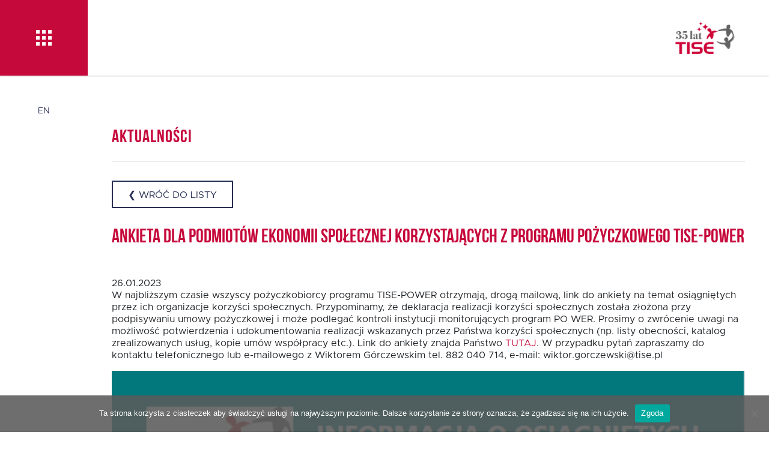

--- FILE ---
content_type: text/html; charset=UTF-8
request_url: https://tise.pl/ankieta-dla-podmiotow-ekonomii-spolecznej-korzystajacych-z-programu-pozyczkowego-tise-power/
body_size: 11908
content:
<!DOCTYPE html>
<html lang="pl-PL">
<head>
    <title>Ankieta dla podmiotów ekonomii społecznej korzystających z programu pożyczkowego TISE-POWER  &#8211;  TISE – Towarzystwo Inwestycji Społeczno-Ekonomicznych SA    </title>
    <meta charset="UTF-8">
    <meta http-equiv="X-UA-Compatible" content="IE=edge,chrome=1">
    <meta name="viewport" content="width=device-width, initial-scale=1.0">
    <meta name='robots' content='max-image-preview:large' />
<link rel="alternate" type="application/rss+xml" title="TISE – Towarzystwo Inwestycji Społeczno-Ekonomicznych SA &raquo; Ankieta dla podmiotów ekonomii społecznej korzystających z programu pożyczkowego TISE-POWER Kanał z komentarzami" href="https://tise.pl/ankieta-dla-podmiotow-ekonomii-spolecznej-korzystajacych-z-programu-pozyczkowego-tise-power/feed/" />
<link rel="alternate" title="oEmbed (JSON)" type="application/json+oembed" href="https://tise.pl/wp-json/oembed/1.0/embed?url=https%3A%2F%2Ftise.pl%2Fankieta-dla-podmiotow-ekonomii-spolecznej-korzystajacych-z-programu-pozyczkowego-tise-power%2F&#038;lang=pl" />
<link rel="alternate" title="oEmbed (XML)" type="text/xml+oembed" href="https://tise.pl/wp-json/oembed/1.0/embed?url=https%3A%2F%2Ftise.pl%2Fankieta-dla-podmiotow-ekonomii-spolecznej-korzystajacych-z-programu-pozyczkowego-tise-power%2F&#038;format=xml&#038;lang=pl" />
<style id='wp-img-auto-sizes-contain-inline-css' type='text/css'>
img:is([sizes=auto i],[sizes^="auto," i]){contain-intrinsic-size:3000px 1500px}
/*# sourceURL=wp-img-auto-sizes-contain-inline-css */
</style>
<style id='wp-emoji-styles-inline-css' type='text/css'>

	img.wp-smiley, img.emoji {
		display: inline !important;
		border: none !important;
		box-shadow: none !important;
		height: 1em !important;
		width: 1em !important;
		margin: 0 0.07em !important;
		vertical-align: -0.1em !important;
		background: none !important;
		padding: 0 !important;
	}
/*# sourceURL=wp-emoji-styles-inline-css */
</style>
<link rel='stylesheet' id='wp-block-library-css' href='https://tise.pl/wp-includes/css/dist/block-library/style.min.css?ver=6.9' type='text/css' media='all' />
<style id='classic-theme-styles-inline-css' type='text/css'>
/*! This file is auto-generated */
.wp-block-button__link{color:#fff;background-color:#32373c;border-radius:9999px;box-shadow:none;text-decoration:none;padding:calc(.667em + 2px) calc(1.333em + 2px);font-size:1.125em}.wp-block-file__button{background:#32373c;color:#fff;text-decoration:none}
/*# sourceURL=/wp-includes/css/classic-themes.min.css */
</style>
<style id='global-styles-inline-css' type='text/css'>
:root{--wp--preset--aspect-ratio--square: 1;--wp--preset--aspect-ratio--4-3: 4/3;--wp--preset--aspect-ratio--3-4: 3/4;--wp--preset--aspect-ratio--3-2: 3/2;--wp--preset--aspect-ratio--2-3: 2/3;--wp--preset--aspect-ratio--16-9: 16/9;--wp--preset--aspect-ratio--9-16: 9/16;--wp--preset--color--black: #000000;--wp--preset--color--cyan-bluish-gray: #abb8c3;--wp--preset--color--white: #ffffff;--wp--preset--color--pale-pink: #f78da7;--wp--preset--color--vivid-red: #cf2e2e;--wp--preset--color--luminous-vivid-orange: #ff6900;--wp--preset--color--luminous-vivid-amber: #fcb900;--wp--preset--color--light-green-cyan: #7bdcb5;--wp--preset--color--vivid-green-cyan: #00d084;--wp--preset--color--pale-cyan-blue: #8ed1fc;--wp--preset--color--vivid-cyan-blue: #0693e3;--wp--preset--color--vivid-purple: #9b51e0;--wp--preset--gradient--vivid-cyan-blue-to-vivid-purple: linear-gradient(135deg,rgb(6,147,227) 0%,rgb(155,81,224) 100%);--wp--preset--gradient--light-green-cyan-to-vivid-green-cyan: linear-gradient(135deg,rgb(122,220,180) 0%,rgb(0,208,130) 100%);--wp--preset--gradient--luminous-vivid-amber-to-luminous-vivid-orange: linear-gradient(135deg,rgb(252,185,0) 0%,rgb(255,105,0) 100%);--wp--preset--gradient--luminous-vivid-orange-to-vivid-red: linear-gradient(135deg,rgb(255,105,0) 0%,rgb(207,46,46) 100%);--wp--preset--gradient--very-light-gray-to-cyan-bluish-gray: linear-gradient(135deg,rgb(238,238,238) 0%,rgb(169,184,195) 100%);--wp--preset--gradient--cool-to-warm-spectrum: linear-gradient(135deg,rgb(74,234,220) 0%,rgb(151,120,209) 20%,rgb(207,42,186) 40%,rgb(238,44,130) 60%,rgb(251,105,98) 80%,rgb(254,248,76) 100%);--wp--preset--gradient--blush-light-purple: linear-gradient(135deg,rgb(255,206,236) 0%,rgb(152,150,240) 100%);--wp--preset--gradient--blush-bordeaux: linear-gradient(135deg,rgb(254,205,165) 0%,rgb(254,45,45) 50%,rgb(107,0,62) 100%);--wp--preset--gradient--luminous-dusk: linear-gradient(135deg,rgb(255,203,112) 0%,rgb(199,81,192) 50%,rgb(65,88,208) 100%);--wp--preset--gradient--pale-ocean: linear-gradient(135deg,rgb(255,245,203) 0%,rgb(182,227,212) 50%,rgb(51,167,181) 100%);--wp--preset--gradient--electric-grass: linear-gradient(135deg,rgb(202,248,128) 0%,rgb(113,206,126) 100%);--wp--preset--gradient--midnight: linear-gradient(135deg,rgb(2,3,129) 0%,rgb(40,116,252) 100%);--wp--preset--font-size--small: 13px;--wp--preset--font-size--medium: 20px;--wp--preset--font-size--large: 36px;--wp--preset--font-size--x-large: 42px;--wp--preset--spacing--20: 0.44rem;--wp--preset--spacing--30: 0.67rem;--wp--preset--spacing--40: 1rem;--wp--preset--spacing--50: 1.5rem;--wp--preset--spacing--60: 2.25rem;--wp--preset--spacing--70: 3.38rem;--wp--preset--spacing--80: 5.06rem;--wp--preset--shadow--natural: 6px 6px 9px rgba(0, 0, 0, 0.2);--wp--preset--shadow--deep: 12px 12px 50px rgba(0, 0, 0, 0.4);--wp--preset--shadow--sharp: 6px 6px 0px rgba(0, 0, 0, 0.2);--wp--preset--shadow--outlined: 6px 6px 0px -3px rgb(255, 255, 255), 6px 6px rgb(0, 0, 0);--wp--preset--shadow--crisp: 6px 6px 0px rgb(0, 0, 0);}:where(.is-layout-flex){gap: 0.5em;}:where(.is-layout-grid){gap: 0.5em;}body .is-layout-flex{display: flex;}.is-layout-flex{flex-wrap: wrap;align-items: center;}.is-layout-flex > :is(*, div){margin: 0;}body .is-layout-grid{display: grid;}.is-layout-grid > :is(*, div){margin: 0;}:where(.wp-block-columns.is-layout-flex){gap: 2em;}:where(.wp-block-columns.is-layout-grid){gap: 2em;}:where(.wp-block-post-template.is-layout-flex){gap: 1.25em;}:where(.wp-block-post-template.is-layout-grid){gap: 1.25em;}.has-black-color{color: var(--wp--preset--color--black) !important;}.has-cyan-bluish-gray-color{color: var(--wp--preset--color--cyan-bluish-gray) !important;}.has-white-color{color: var(--wp--preset--color--white) !important;}.has-pale-pink-color{color: var(--wp--preset--color--pale-pink) !important;}.has-vivid-red-color{color: var(--wp--preset--color--vivid-red) !important;}.has-luminous-vivid-orange-color{color: var(--wp--preset--color--luminous-vivid-orange) !important;}.has-luminous-vivid-amber-color{color: var(--wp--preset--color--luminous-vivid-amber) !important;}.has-light-green-cyan-color{color: var(--wp--preset--color--light-green-cyan) !important;}.has-vivid-green-cyan-color{color: var(--wp--preset--color--vivid-green-cyan) !important;}.has-pale-cyan-blue-color{color: var(--wp--preset--color--pale-cyan-blue) !important;}.has-vivid-cyan-blue-color{color: var(--wp--preset--color--vivid-cyan-blue) !important;}.has-vivid-purple-color{color: var(--wp--preset--color--vivid-purple) !important;}.has-black-background-color{background-color: var(--wp--preset--color--black) !important;}.has-cyan-bluish-gray-background-color{background-color: var(--wp--preset--color--cyan-bluish-gray) !important;}.has-white-background-color{background-color: var(--wp--preset--color--white) !important;}.has-pale-pink-background-color{background-color: var(--wp--preset--color--pale-pink) !important;}.has-vivid-red-background-color{background-color: var(--wp--preset--color--vivid-red) !important;}.has-luminous-vivid-orange-background-color{background-color: var(--wp--preset--color--luminous-vivid-orange) !important;}.has-luminous-vivid-amber-background-color{background-color: var(--wp--preset--color--luminous-vivid-amber) !important;}.has-light-green-cyan-background-color{background-color: var(--wp--preset--color--light-green-cyan) !important;}.has-vivid-green-cyan-background-color{background-color: var(--wp--preset--color--vivid-green-cyan) !important;}.has-pale-cyan-blue-background-color{background-color: var(--wp--preset--color--pale-cyan-blue) !important;}.has-vivid-cyan-blue-background-color{background-color: var(--wp--preset--color--vivid-cyan-blue) !important;}.has-vivid-purple-background-color{background-color: var(--wp--preset--color--vivid-purple) !important;}.has-black-border-color{border-color: var(--wp--preset--color--black) !important;}.has-cyan-bluish-gray-border-color{border-color: var(--wp--preset--color--cyan-bluish-gray) !important;}.has-white-border-color{border-color: var(--wp--preset--color--white) !important;}.has-pale-pink-border-color{border-color: var(--wp--preset--color--pale-pink) !important;}.has-vivid-red-border-color{border-color: var(--wp--preset--color--vivid-red) !important;}.has-luminous-vivid-orange-border-color{border-color: var(--wp--preset--color--luminous-vivid-orange) !important;}.has-luminous-vivid-amber-border-color{border-color: var(--wp--preset--color--luminous-vivid-amber) !important;}.has-light-green-cyan-border-color{border-color: var(--wp--preset--color--light-green-cyan) !important;}.has-vivid-green-cyan-border-color{border-color: var(--wp--preset--color--vivid-green-cyan) !important;}.has-pale-cyan-blue-border-color{border-color: var(--wp--preset--color--pale-cyan-blue) !important;}.has-vivid-cyan-blue-border-color{border-color: var(--wp--preset--color--vivid-cyan-blue) !important;}.has-vivid-purple-border-color{border-color: var(--wp--preset--color--vivid-purple) !important;}.has-vivid-cyan-blue-to-vivid-purple-gradient-background{background: var(--wp--preset--gradient--vivid-cyan-blue-to-vivid-purple) !important;}.has-light-green-cyan-to-vivid-green-cyan-gradient-background{background: var(--wp--preset--gradient--light-green-cyan-to-vivid-green-cyan) !important;}.has-luminous-vivid-amber-to-luminous-vivid-orange-gradient-background{background: var(--wp--preset--gradient--luminous-vivid-amber-to-luminous-vivid-orange) !important;}.has-luminous-vivid-orange-to-vivid-red-gradient-background{background: var(--wp--preset--gradient--luminous-vivid-orange-to-vivid-red) !important;}.has-very-light-gray-to-cyan-bluish-gray-gradient-background{background: var(--wp--preset--gradient--very-light-gray-to-cyan-bluish-gray) !important;}.has-cool-to-warm-spectrum-gradient-background{background: var(--wp--preset--gradient--cool-to-warm-spectrum) !important;}.has-blush-light-purple-gradient-background{background: var(--wp--preset--gradient--blush-light-purple) !important;}.has-blush-bordeaux-gradient-background{background: var(--wp--preset--gradient--blush-bordeaux) !important;}.has-luminous-dusk-gradient-background{background: var(--wp--preset--gradient--luminous-dusk) !important;}.has-pale-ocean-gradient-background{background: var(--wp--preset--gradient--pale-ocean) !important;}.has-electric-grass-gradient-background{background: var(--wp--preset--gradient--electric-grass) !important;}.has-midnight-gradient-background{background: var(--wp--preset--gradient--midnight) !important;}.has-small-font-size{font-size: var(--wp--preset--font-size--small) !important;}.has-medium-font-size{font-size: var(--wp--preset--font-size--medium) !important;}.has-large-font-size{font-size: var(--wp--preset--font-size--large) !important;}.has-x-large-font-size{font-size: var(--wp--preset--font-size--x-large) !important;}
:where(.wp-block-post-template.is-layout-flex){gap: 1.25em;}:where(.wp-block-post-template.is-layout-grid){gap: 1.25em;}
:where(.wp-block-term-template.is-layout-flex){gap: 1.25em;}:where(.wp-block-term-template.is-layout-grid){gap: 1.25em;}
:where(.wp-block-columns.is-layout-flex){gap: 2em;}:where(.wp-block-columns.is-layout-grid){gap: 2em;}
:root :where(.wp-block-pullquote){font-size: 1.5em;line-height: 1.6;}
/*# sourceURL=global-styles-inline-css */
</style>
<link rel='stylesheet' id='cookie-notice-front-css' href='https://tise.pl/wp-content/plugins/cookie-notice/css/front.min.css?ver=2.5.11' type='text/css' media='all' />
<link rel='stylesheet' id='wpa-css-css' href='https://tise.pl/wp-content/plugins/honeypot/includes/css/wpa.css?ver=2.3.04' type='text/css' media='all' />
<link rel='stylesheet' id='vendor-css' href='https://tise.pl/wp-content/themes/tise2018/assets/css/vendor.css?ver=6.9' type='text/css' media='all' />
<link rel='stylesheet' id='style-css' href='https://tise.pl/wp-content/themes/tise2018/assets/css/style.css?ver=6.9' type='text/css' media='all' />
<link rel='stylesheet' id='recent-posts-widget-with-thumbnails-public-style-css' href='https://tise.pl/wp-content/plugins/recent-posts-widget-with-thumbnails/public.css?ver=7.1.1' type='text/css' media='all' />
<script type="text/javascript" id="cookie-notice-front-js-before">
/* <![CDATA[ */
var cnArgs = {"ajaxUrl":"https:\/\/tise.pl\/wp-admin\/admin-ajax.php","nonce":"59d915db41","hideEffect":"fade","position":"bottom","onScroll":true,"onScrollOffset":100,"onClick":false,"cookieName":"cookie_notice_accepted","cookieTime":2592000,"cookieTimeRejected":86400,"globalCookie":false,"redirection":false,"cache":false,"revokeCookies":false,"revokeCookiesOpt":"automatic"};

//# sourceURL=cookie-notice-front-js-before
/* ]]> */
</script>
<script type="text/javascript" src="https://tise.pl/wp-content/plugins/cookie-notice/js/front.min.js?ver=2.5.11" id="cookie-notice-front-js"></script>
<script type="text/javascript" src="https://tise.pl/wp-includes/js/jquery/jquery.min.js?ver=3.7.1" id="jquery-core-js"></script>
<script type="text/javascript" src="https://tise.pl/wp-includes/js/jquery/jquery-migrate.min.js?ver=3.4.1" id="jquery-migrate-js"></script>
<script type="text/javascript" src="https://tise.pl/wp-content/themes/tise2018/assets/js/vendor.js?ver=6.9" id="vendor-js"></script>
<script type="text/javascript" src="https://tise.pl/wp-content/themes/tise2018/assets/js/app.js?ver=6.9" id="app-js"></script>
<link rel="https://api.w.org/" href="https://tise.pl/wp-json/" /><link rel="alternate" title="JSON" type="application/json" href="https://tise.pl/wp-json/wp/v2/posts/5008" /><link rel="EditURI" type="application/rsd+xml" title="RSD" href="https://tise.pl/xmlrpc.php?rsd" />
<meta name="generator" content="WordPress 6.9" />
<link rel="canonical" href="https://tise.pl/ankieta-dla-podmiotow-ekonomii-spolecznej-korzystajacych-z-programu-pozyczkowego-tise-power/" />
<link rel='shortlink' href='https://tise.pl/?p=5008' />

<!--BEGIN: TRACKING CODE MANAGER (v2.5.0) BY INTELLYWP.COM IN HEAD//-->
<!-- Facebook Pixel Code -->
<script>
  !function(f,b,e,v,n,t,s)
  {if(f.fbq)return;n=f.fbq=function(){n.callMethod?
  n.callMethod.apply(n,arguments):n.queue.push(arguments)};
  if(!f._fbq)f._fbq=n;n.push=n;n.loaded=!0;n.version='2.0';
  n.queue=[];t=b.createElement(e);t.async=!0;
  t.src=v;s=b.getElementsByTagName(e)[0];
  s.parentNode.insertBefore(t,s)}(window, document,'script',
  'https://connect.facebook.net/en_US/fbevents.js');
  fbq('init', '929442500592488');
  fbq('track', 'PageView');
</script>
<noscript><img height="1" width="1" src="https://www.facebook.com/tr?id=929442500592488&ev=PageView&noscript=1" /></noscript>
<!-- End Facebook Pixel Code -->
<!--END: https://wordpress.org/plugins/tracking-code-manager IN HEAD//--><!-- Meta Pixel Code -->
<script>
!function(f,b,e,v,n,t,s)
{if(f.fbq)return;n=f.fbq=function(){n.callMethod?
n.callMethod.apply(n,arguments):n.queue.push(arguments)};
if(!f._fbq)f._fbq=n;n.push=n;n.loaded=!0;n.version='2.0';
n.queue=[];t=b.createElement(e);t.async=!0;
t.src=v;s=b.getElementsByTagName(e)[0];
s.parentNode.insertBefore(t,s)}(window, document,'script',
'https://connect.facebook.net/en_US/fbevents.js');
fbq('init', '250039155552702');
fbq('track', 'PageView');
</script>
<noscript><img height="1" width="1" style="display:none"
src="https://www.facebook.com/tr?id=250039155552702&ev=PageView&noscript=1"
/></noscript>
<!-- End Meta Pixel Code -->
<meta name="generator" content="Elementor 3.34.0; features: e_font_icon_svg, additional_custom_breakpoints; settings: css_print_method-external, google_font-enabled, font_display-swap">
			<style>
				.e-con.e-parent:nth-of-type(n+4):not(.e-lazyloaded):not(.e-no-lazyload),
				.e-con.e-parent:nth-of-type(n+4):not(.e-lazyloaded):not(.e-no-lazyload) * {
					background-image: none !important;
				}
				@media screen and (max-height: 1024px) {
					.e-con.e-parent:nth-of-type(n+3):not(.e-lazyloaded):not(.e-no-lazyload),
					.e-con.e-parent:nth-of-type(n+3):not(.e-lazyloaded):not(.e-no-lazyload) * {
						background-image: none !important;
					}
				}
				@media screen and (max-height: 640px) {
					.e-con.e-parent:nth-of-type(n+2):not(.e-lazyloaded):not(.e-no-lazyload),
					.e-con.e-parent:nth-of-type(n+2):not(.e-lazyloaded):not(.e-no-lazyload) * {
						background-image: none !important;
					}
				}
			</style>
			<link rel="icon" href="https://tise.pl/wp-content/uploads/2021/09/cropped-favicon01-32x32.png" sizes="32x32" />
<link rel="icon" href="https://tise.pl/wp-content/uploads/2021/09/cropped-favicon01-192x192.png" sizes="192x192" />
<link rel="apple-touch-icon" href="https://tise.pl/wp-content/uploads/2021/09/cropped-favicon01-180x180.png" />
<meta name="msapplication-TileImage" content="https://tise.pl/wp-content/uploads/2021/09/cropped-favicon01-270x270.png" />
		<style type="text/css" id="wp-custom-css">
			.site-footer .footer-content .footer-bottom .social-nav ul.menu.social-menu li.menu-item.linkedin a:before {
    background-image: url(https://tise.pl/wp-content/themes/tise2018/assets/images/social-linkedin-blue.png);
}
.site-footer .footer-content .footer-bottom .social-nav ul.menu.social-menu li.menu-item.linkedin a:after {
    background-image: url(https://tise.pl/wp-content/themes/tise2018/assets/images/social-linkedin.png);
}
.site-footer .footer-content .footer-bottom .social-nav ul.menu.social-menu li.menu-item.linkedin a:hover:before{opacity:1}

.site-footer .footer-content .footer-bottom .social-nav ul.menu.social-menu li.menu-item.linkedin a:hover:after{opacity:0}

.site-header nav .nav-content .main-nav ul.menu.social-menu li.menu-item.linkedin a:before {
    background-image: url(https://tise.pl/wp-content/themes/tise2018/assets/images/social-linkedin-red.png);
	}
.site-header nav .nav-content .main-nav ul.menu.social-menu li.menu-item.linkedin a:after {
    background-image: url(https://tise.pl/wp-content/themes/tise2018/assets/images/social-linkedin-blue.png);
	}
.site-header nav .nav-content .main-nav ul.menu.social-menu li.menu-item.linkedin a:hover:before{opacity:1}

.site-header nav .nav-content .main-nav ul.menu.social-menu li.menu-item.linkedin a:hover:after{opacity:0}

.site-footer .footer-content .footer-bottom .social-nav ul.menu.social-menu li.menu-item.youtube a:before {
    background-image: url(https://tise.pl/wp-content/themes/tise2018/assets/images/social-youtube-blue.png);
}
.site-footer .footer-content .footer-bottom .social-nav ul.menu.social-menu li.menu-item.youtube a:after {
    background-image: url(https://tise.pl/wp-content/themes/tise2018/assets/images/social-youtube.png);
}
.site-footer .footer-content .footer-bottom .social-nav ul.menu.social-menu li.menu-item.youtube a:hover:before{opacity:1}

.site-footer .footer-content .footer-bottom .social-nav ul.menu.social-menu li.menu-item.youtube a:hover:after{opacity:0}

.site-header nav .nav-content .main-nav ul.menu.social-menu li.menu-item.youtube a:before {
    background-image: url(https://tise.pl/wp-content/themes/tise2018/assets/images/social-youtube-red.png);
	}
.site-header nav .nav-content .main-nav ul.menu.social-menu li.menu-item.youtube a:after {
    background-image: url(https://tise.pl/wp-content/themes/tise2018/assets/images/social-youtube-blue.png);
	}
.site-header nav .nav-content .main-nav ul.menu.social-menu li.menu-item.youtube a:hover:before{opacity:1}

.site-header nav .nav-content .main-nav ul.menu.social-menu li.menu-item.youtube a:hover:after{opacity:0}

.tise-rodo {
    margin-left: 146px;
    width: calc(100% - 146px);
    padding: 1.25rem 15px 0;
    background-image: url(https://tise.pl/wp-content/themes/tise2018/assets/images/rodo_bg.png);
    background-position: top center;
    background-repeat: no-repeat;
    background-size: 100% auto;
}

.slider-content-rodo {
    width: 100%;
    max-width: 1200px;
    margin: 0 auto;
    transform: translateX(-73px);
    min-height: 57vw;
}

.tise-slidetext-rodo {
	  width: 60%;	
	  background-color: #fff;
    position: relative;
    margin: 0;
    padding: 1.25rem;
    box-shadow: 0 15px 25px 0 rgb(39 46 83 / 9%);
}

	.tise-slidetext-rodo h3 {
    color: #c03 !important;
		font-family: BebasNeue, Helvetica, Arial, Sans-Serif;
    font-weight: bold;
    line-height: 1.1em;
}
.tise-slidetext-rodo .title{
	  margin: 0;
    padding: 0 0 1.5rem;
    font-size: 1.25em;
}

.tise-slidetext-text-rodo{
    font-size: 15px;
    margin-bottom: 15px;
	  line-height: 1.5em;
}

.btn-panel-rodo {
    padding: 20px 0 10px;
}

.btn.more.strefa:before {
    opacity: 1;
    background-image: url(https://tise.pl/wp-content/themes/tise2018/assets/images/arrow-dark.svg);
}
.btn.more.strefa:after {
    opacity: 1;
    background-image: url(https://tise.pl/wp-content/themes/tise2018/assets/images/arrow-light.svg);
}
.btn.more.strefa:hover {
    background-color: #fff;
    color: #272e53;
}
.btn.more.strefa {
    background-color: #272e53;
    color: #fff;
	margin-top: -50px;
}
.btn.more.strefa:hover:before {
    opacity: 1
}

.btn.more.strefa:hover:after {
    opacity: 0
}

.page-template-page-bazawiedzy .page-content {
    padding: 3rem 0
}

.page-template-page-bazawiedzy .page-content .page-blog-content {
    padding: 0 0 3rem
}

.page-template-page-bazawiedzy .page-content .page-blog-content:empty {
    display: none
}

.page-template-page-bazawiedzy .page-content .page-blog-content p:last-child {
    margin: 0
}

.page-template-page-bazawiedzy .page-content .post-container {
    margin: 3rem 0
}

.page-template-page-bazawiedzy .page-content .post-container:first-child {
    margin-top: 0
}

.page-template-page-bazawiedzy .page-content .post-container .post-title {
    font-size: 1.5em;
    padding: 0
}

.page-template-page-bazawiedzy .page-content .post-container .post-title a {
    text-transform: none
}

.page-template-page-bazawiedzy .page-content .post-container .post-title a:hover {
    color: #c6093b
}

.page-template-page-bazawiedzy .page-content .post-container img {
    display: block;
    width: 100%;
    height: auto
}

.page-template-page-bazawiedzy .page-content .post-container .post-date {
    padding-bottom: 1.5rem
}

.page-template-page-bazawiedzy .page-content .post-container .post-image {
    text-align: center
}

.page-template-page-bazawiedzy .page-content .post-container .pre-post-next>div {
    padding: 20px 0
}

.page-template-page-bazawiedzy .page-content .post-container .pre-post-next>div>a {
    text-transform: uppercase;
    font-weight: bold;
    letter-spacing: 1px;
    font-size: 1.2em
}
.field-wrap input[type=submit] {
  margin: 0 10px 10px 0;
  position: relative;
  display: inline-block;
  padding: 14px 25px 12px;
  border: 2px solid #272e53;
  font-family: Metropolis, Helvetica, Arial Sans-Serif;
  font-weight: normal;
  font-size: 1.25rem;
  line-height: 1;
  text-transform: uppercase;
  color: #272e53;
  transition: .4s ease-out;
  white-space: normal;
  text-align: left;
}
		</style>
		    <link href="https://tise.pl/wp-content/themes/tise2018/style.css?ver=1.3" type="text/css" rel="stylesheet" />
    	  <script async defer src="https://maps.googleapis.com/maps/api/js?key=AIzaSyDv4hAtcqj63Xh2WHGlCD5hqORsQ2_adYE&callback=initMap" type="text/javascript"></script>
    <link rel="shortcut icon" href="https://tise.pl/wp-content/themes/tise2018/assets/images/favicon.png" />
    <!-- HTML5 shim and Respond.js IE8 support of HTML5 elements and media queries -->
    <!--[if lt IE 9]>
      <script src="https://oss.maxcdn.com/libs/html5shiv/3.7.0/html5shiv.js"></script>
      <script src="https://oss.maxcdn.com/libs/respond.js/1.4.2/respond.min.js"></script>
    <![endif]-->
    

      
    <!-- the default values -->  
    <meta property="fb:app_id" content="497512907012178" />  
    <meta property="fb:admins" content="1731738253" /> 

    <!-- if page is content page -->  
      
        <meta property="og:url" content="https://tise.pl/ankieta-dla-podmiotow-ekonomii-spolecznej-korzystajacych-z-programu-pozyczkowego-tise-power/"/>  
        <meta property="og:title" content="Ankieta dla podmiotów ekonomii społecznej korzystających z programu pożyczkowego TISE-POWER" />  
        <meta property="og:description" content="W najbliższym czasie wszyscy pożyczkobiorcy programu TISE-POWER otrzymają, drogą mailową, link do ankiety na temat osiągniętych przez ich organizacje korzyści społecznych. Przypominamy, że deklaracja realizacji korzyści społecznych została złożona przy podpisywaniu umowy pożyczkowej i może podlegać kontroli instytucji monitorujących program PO WER. Prosimy o zwrócenie uwagi na możliwość potwierdzenia i udokumentowania realizacji wskazanych przez Państwa [&hellip;]" />  
        <meta property="og:type" content="article" />  
        <meta property="og:image" content="https://tise.pl/wp-content/uploads/2023/01/ankieta-1-340x200.png" />
    <!-- if page -->  
      

    <meta property="og:description" content="" />  
    <meta property="og:type" content="website" />  
    <meta property="og:image" content="https://tise.pl/wp-content/themes/tise2018/assets/images/img-fb.jpg" />
</head>
<body class="wp-singular post-template-default single single-post postid-5008 single-format-standard wp-theme-tise2018 cookies-not-set elementor-default elementor-kit-6034">
    <div id="fb-root"></div>
    <script>
        window.fbAsyncInit = function () {
            // init the FB JS SDK
            FB.init({
                appId: '497512907012178', // App ID from the app dashboard
                channelUrl: 'https://tise.pl/channel.html', // Channel file for x-domain comms
                status: true, // Check Facebook Login status
                xfbml: true                                  // Look for social plugins on the page
            });

            // Additional initialization code such as adding Event Listeners goes here
        };

        // Load the SDK asynchronously
        (function (d, s, id) {
            var js, fjs = d.getElementsByTagName(s)[0];
            if (d.getElementById(id)) {
                return;
            }
            js = d.createElement(s);
            js.id = id;
            js.src = "//connect.facebook.net/pl_PL/all.js";
            fjs.parentNode.insertBefore(js, fjs);
        }(document, 'script', 'facebook-jssdk'));
    </script>
    <script>
        (function (i, s, o, g, r, a, m) {
            i['GoogleAnalyticsObject'] = r;
            i[r] = i[r] || function () {
                (i[r].q = i[r].q || []).push(arguments)
            }, i[r].l = 1 * new Date();
            a = s.createElement(o),
                    m = s.getElementsByTagName(o)[0];
            a.async = 1;
            a.src = g;
            m.parentNode.insertBefore(a, m)
        })(window, document, 'script', '//www.google-analytics.com/analytics.js', 'ga');

        ga('create', 'UA-65760574-1', 'tise.pl');
        ga('send', 'pageview');

    </script>
    <div class="site">
        <header class="site-header">
            <nav role="navigation">
                <div class="nav-content">
                    <div class="btn-menu"><span class="icon-mobile"></span><span class="icon-desktop"></span></div>
                                        <div class="site-logo">
                        <a href="https://tise.pl/" class="logo"
                           title="TISE – Towarzystwo Inwestycji Społeczno-Ekonomicznych SA" rel="home">
                            <img src="https://tise.pl/wp-content/uploads/2026/01/TISE_logo_35lat_RGB.png"
                                 title ="logo"
                                 alt="TISE – Towarzystwo Inwestycji Społeczno-Ekonomicznych SA" />
                        </a>
                    </div>
                    <div class="main-nav">
                        <ul class="menu main-menu"><li id="menu-item-4767" class="menu-item menu-item-type-post_type menu-item-object-page menu-item-4767"><a href="https://tise.pl/blog/"><span>Aktualności</span></a></li>
<li id="menu-item-4768" class="menu-item menu-item-type-post_type menu-item-object-page menu-item-4768"><a href="https://tise.pl/o-tise/"><span>O TISE</span></a></li>
<li id="menu-item-7097" class="menu-item menu-item-type-post_type menu-item-object-page menu-item-7097"><a href="https://tise.pl/dlaczego-tise/"><span>Dlaczego TISE?</span></a></li>
<li id="menu-item-7502" class="menu-item menu-item-type-post_type menu-item-object-page menu-item-7502"><a href="https://tise.pl/pozyczka-rozwojowa/"><span>Pożyczka rozwojowa TISE &#8211; NOWOŚĆ!</span></a></li>
<li id="menu-item-4772" class="menu-item menu-item-type-taxonomy menu-item-object-target menu-item-4772"><a href="https://tise.pl/target/msp/" title="Pożyczki dla mikro, małych i średnich przedsiębiorstw"><span>Oferta dla MSP</span></a></li>
<li id="menu-item-4773" class="menu-item menu-item-type-taxonomy menu-item-object-target menu-item-4773"><a href="https://tise.pl/target/ngopes/" title="Pożyczki dla NGO i innych Podmiotów Ekonomii Społecznej"><span>Oferta dla NGO/PES</span></a></li>
<li id="menu-item-4843" class="menu-item menu-item-type-custom menu-item-object-custom menu-item-4843"><a href="https://fkis.pl" title="Fundusz Inwestycyjny dla podmiotów ekonomii społecznej FKIS"><span>Fundusz FKIS</span></a></li>
<li id="menu-item-4809" class="menu-item menu-item-type-post_type menu-item-object-page menu-item-4809"><a href="https://tise.pl/rodo/"><span>Rodo</span></a></li>
<li id="menu-item-4902" class="menu-item menu-item-type-post_type menu-item-object-page menu-item-4902"><a href="https://tise.pl/dokumenty/"><span>Dokumenty</span></a></li>
<li id="menu-item-4774" class="menu-item menu-item-type-custom menu-item-object-custom menu-item-4774"><a href="https://tise.pl/rekrutujemy/"><span>Rekrutujemy</span></a></li>
<li id="menu-item-4775" class="menu-item menu-item-type-post_type menu-item-object-page menu-item-4775"><a href="https://tise.pl/kontakt/"><span>Kontakt</span></a></li>
</ul>                        <ul class="menu social-menu"><li id="menu-item-2496" class="facebook menu-item menu-item-type-custom menu-item-object-custom menu-item-2496"><a href="https://www.facebook.com/TISESA"><span>facebook</span></a></li>
<li id="menu-item-2497" class="vimeo menu-item menu-item-type-custom menu-item-object-custom menu-item-2497"><a href="https://vimeo.com/user21183147/videos"><span>vimeo</span></a></li>
<li id="menu-item-4370" class="linkedin menu-item menu-item-type-custom menu-item-object-custom menu-item-4370"><a href="https://www.linkedin.com/company/tise-towarzystwo-inwestycji-spo%C5%82eczno-ekonomicznych-sa"><span>linkedin</span></a></li>
<li id="menu-item-5333" class="youtube menu-item menu-item-type-custom menu-item-object-custom menu-item-5333"><a href="https://www.youtube.com/channel/UCKn7CINEL4Iual6J6mTEd8w"><span>youtube</span></a></li>
</ul>                        <ul class="menu lang-menu"><li id="menu-item-7087" class="menu-item menu-item-type-post_type menu-item-object-page menu-item-7087"><a href="https://tise.pl/en/social-and-economic-investment-company-tise-sa/"><span>EN</span></a></li>
</ul>                    </div>
                </div>
            </nav>
        </header>
        <div class="site-aside">
            <div class="nav-content">
                                    <div class="aside-nav">
                        <ul class="menu lang-menu"><li class="menu-item menu-item-type-post_type menu-item-object-page menu-item-7087"><a href="https://tise.pl/en/social-and-economic-investment-company-tise-sa/"><span>EN</span></a></li>
</ul>                    </div>
                                
            </div>
        </div>
        
        <div class="site-content">

                  



            
            
<div class="page-main-content">
    <div class="page-title">
      <p>Aktualności</p>
    </div>
    <div class="bottom-line"></div>
    <div class="return">   
        <a class="btn red" id="back" href="https://tise.pl/blog/">&#10094; Wróć do listy</a>
    </div>
            <article class="post-container">
          <div class="">
            <h1><a class="post-title" href="https://tise.pl/ankieta-dla-podmiotow-ekonomii-spolecznej-korzystajacych-z-programu-pozyczkowego-tise-power/" title="Ankieta dla podmiotów ekonomii społecznej korzystających z programu pożyczkowego TISE-POWER">Ankieta dla podmiotów ekonomii społecznej korzystających z programu pożyczkowego TISE-POWER</a></h1>
              <div class="post-date">26.01.2023</div>
            <div class="post-content"><p>W najbliższym czasie wszyscy pożyczkobiorcy programu TISE-POWER otrzymają, drogą mailową, link do ankiety na temat osiągniętych przez ich organizacje korzyści społecznych. Przypominamy, że deklaracja realizacji korzyści społecznych została złożona przy podpisywaniu umowy pożyczkowej i może podlegać kontroli instytucji monitorujących program PO WER. Prosimy o zwrócenie uwagi na możliwość potwierdzenia i udokumentowania realizacji wskazanych przez Państwa korzyści społecznych (np. listy obecności, katalog zrealizowanych usług, kopie umów współpracy etc.). Link do ankiety znajda Państwo <a href="https://forms.office.com/Pages/ResponsePage.aspx?id=fz4J175JWkChbgwjaoN3WqqT7mlBoy5OrS4mHFvBI5ZURVQxTDVNT1dQS0MxMTFGVkpSRllMVTNTVi4u">TUTAJ</a>. W przypadku pytań zapraszamy do kontaktu telefonicznego lub e-mailowego z Wiktorem Górczewskim tel. 882 040 714, e-mail: wiktor.gorczewski@tise.pl</p>
<p style="text-align: center;"><a href="https://tise.pl/wp-content/uploads/2023/01/ank-foto.png"><img fetchpriority="high" decoding="async" class="alignnone size-full wp-image-5009" src="https://tise.pl/wp-content/uploads/2023/01/ank-foto.png" alt="" width="565" height="617" srcset="https://tise.pl/wp-content/uploads/2023/01/ank-foto.png 565w, https://tise.pl/wp-content/uploads/2023/01/ank-foto-275x300.png 275w, https://tise.pl/wp-content/uploads/2023/01/ank-foto-366x400.png 366w, https://tise.pl/wp-content/uploads/2023/01/ank-foto-504x550.png 504w" sizes="(max-width: 565px) 100vw, 565px" /></a></p>
</div>
          </div>
          <div class="col-lg-8 col-md-8 col-sm-8 col-xs-24">
          </div>
        </article>

        <div class="bottom-line"></div>
        <div class="tise-buttons post-nav">
            <a class="btn prev" href="https://tise.pl/paszporty-polityki-i-pozyczkobiorcy-tise/" rel="prev">&#10094;  Poprzedni wpis</a>            <a class="btn next" href="https://tise.pl/od-10-lat-prowadzimy-prowadzimy-preferencyjny-fundusz-pozyczkowy-dla-podmiotow-ekonomii-spolecznej/" rel="next">Następny wpis  &#10095;</a>        </div>        
              
</div>
    </div> <!-- end of site-content --> 

    
        <footer class="site-footer">
            <div class="footer-content">
                <div class="footer-top">
                    <div class="site-logo">
                        <a href="https://tise.pl/" class="logo"
                           title="TISE – Towarzystwo Inwestycji Społeczno-Ekonomicznych SA" rel="home">
                            <img src="https://tise.pl/wp-content/uploads/2026/01/TISE_logo_35lat_white_RGB.png"
                                 title ="logo"
                                 alt="TISE – Towarzystwo Inwestycji Społeczno-Ekonomicznych SA" />
                        </a>
                    </div>                    
                   <div class="description" style="min-height: 90px;">
                        <p><strong>Towarzystwo Inwestycji Społeczno-Ekonomicznych TISE SA</strong> jest funduszem pożyczkowym dla mikro, małych i średnich firm, organizacji pozarządowych i przedsiębiorstw społecznych. Zostało założone przez Bank BISE w roku 1991 r., w latach 2009-2023 jego właścicielem był francuski bank Crédit Coopératif. Od stycznia 2024 właścicielem 100% akcji TISE jest <strong>Poznański Bank Spółdzielczy z grupy bankowej SGB</strong>. Początkowo TISE było funduszem typu venture capital, a od 2008 r. udziela pożyczek wykorzystując fundusze własne oraz unijne środki finansowe udostępniane przez Bank Gospodarstwa Krajowego, EFI, etc. TISE jest członkiem założycielem i jedynym polskim przedstawicielem w Europejskiej Federacji Banków Etycznych i Alternatywnych (www.febea.org), którą tworzą instytucje zajmujące się finansowaniem projektów społecznych i etycznych. W latach 2008-2024 TISE udzieliło ponad 10 tys. pożyczek o łącznej wartości 1,6 miliarda złotych. Od roku 2024 TISE jest też jednym z pięciu prtnerów Polskiej Agencji Rozwoju Przedsiębiorczości <strong>PARP</strong> w programie dotacyjnym HoReCa-Kultura- Turystyka, w którym zarządza projektem dotacyjnym skierowanym do przedsiębiorców z woj. mazowieckiego, podlaskiego i warmińsko-mazurskiego o wartości 291 mln złotych.</p>
                        
                    </div>
                </div>
                  <div class="footer-bottom">
                    <div class="main-nav">
                        <ul class="menu main-menu"><li id="menu-item-2556" class="menu-item menu-item-type-post_type menu-item-object-page menu-item-2556"><a href="https://tise.pl/blog/"><span>aktualności</span></a></li>
<li id="menu-item-5801" class="menu-item menu-item-type-post_type menu-item-object-page menu-item-5801"><a href="https://tise.pl/blog/baza-wiedzy/"><span>Baza wiedzy</span></a></li>
<li id="menu-item-2557" class="menu-item menu-item-type-post_type menu-item-object-page menu-item-2557"><a href="https://tise.pl/o-tise/"><span>o tise</span></a></li>
<li id="menu-item-2558" class="menu-item menu-item-type-custom menu-item-object-custom menu-item-2558"><a href="/target/msp/cala-polska/" title="Pożyczki dla mikro, małych i średnich przedsiębiorstw"><span>dla firm</span></a></li>
<li id="menu-item-2559" class="menu-item menu-item-type-custom menu-item-object-custom menu-item-2559"><a href="/target/ngopes/cala-polska/" title="Pożyczki dla NGO i innych Podmiotów Ekonomii Społecznej"><span>dla ngo</span></a></li>
<li id="menu-item-2560" class="menu-item menu-item-type-post_type menu-item-object-page menu-item-2560"><a href="https://tise.pl/kontakt/"><span>Kontakt</span></a></li>
</ul>                    </div> 
                    <div class="social-nav">
                        <ul class="menu social-menu"><li class="facebook menu-item menu-item-type-custom menu-item-object-custom menu-item-2496"><a href="https://www.facebook.com/TISESA"><span>facebook</span></a></li>
<li class="vimeo menu-item menu-item-type-custom menu-item-object-custom menu-item-2497"><a href="https://vimeo.com/user21183147/videos"><span>vimeo</span></a></li>
<li class="linkedin menu-item menu-item-type-custom menu-item-object-custom menu-item-4370"><a href="https://www.linkedin.com/company/tise-towarzystwo-inwestycji-spo%C5%82eczno-ekonomicznych-sa"><span>linkedin</span></a></li>
<li class="youtube menu-item menu-item-type-custom menu-item-object-custom menu-item-5333"><a href="https://www.youtube.com/channel/UCKn7CINEL4Iual6J6mTEd8w"><span>youtube</span></a></li>
</ul>                    </div> 
                    <div class="copyright">
                        All rights reserved 2025
                    </div>
                </div>
            </div>
        </footer> 
    </div> <!-- end of site -->


    <script type="speculationrules">
{"prefetch":[{"source":"document","where":{"and":[{"href_matches":"/*"},{"not":{"href_matches":["/wp-*.php","/wp-admin/*","/wp-content/uploads/*","/wp-content/*","/wp-content/plugins/*","/wp-content/themes/tise2018/*","/*\\?(.+)"]}},{"not":{"selector_matches":"a[rel~=\"nofollow\"]"}},{"not":{"selector_matches":".no-prefetch, .no-prefetch a"}}]},"eagerness":"conservative"}]}
</script>
			<script>
				const lazyloadRunObserver = () => {
					const lazyloadBackgrounds = document.querySelectorAll( `.e-con.e-parent:not(.e-lazyloaded)` );
					const lazyloadBackgroundObserver = new IntersectionObserver( ( entries ) => {
						entries.forEach( ( entry ) => {
							if ( entry.isIntersecting ) {
								let lazyloadBackground = entry.target;
								if( lazyloadBackground ) {
									lazyloadBackground.classList.add( 'e-lazyloaded' );
								}
								lazyloadBackgroundObserver.unobserve( entry.target );
							}
						});
					}, { rootMargin: '200px 0px 200px 0px' } );
					lazyloadBackgrounds.forEach( ( lazyloadBackground ) => {
						lazyloadBackgroundObserver.observe( lazyloadBackground );
					} );
				};
				const events = [
					'DOMContentLoaded',
					'elementor/lazyload/observe',
				];
				events.forEach( ( event ) => {
					document.addEventListener( event, lazyloadRunObserver );
				} );
			</script>
			<script type="text/javascript" src="https://tise.pl/wp-content/plugins/honeypot/includes/js/wpa.js?ver=2.3.04" id="wpascript-js"></script>
<script type="text/javascript" id="wpascript-js-after">
/* <![CDATA[ */
wpa_field_info = {"wpa_field_name":"zanuxk7893","wpa_field_value":826450,"wpa_add_test":"no"}
//# sourceURL=wpascript-js-after
/* ]]> */
</script>
		<style>
			.unlimited-elements-background-overlay{
				position:absolute;
				top:0px;
				left:0px;
				width:100%;
				height:100%;
				z-index:0;
			}

			.unlimited-elements-background-overlay.uc-bg-front{
				z-index:999;
			}
		</style>

		<script type='text/javascript'>

			jQuery(document).ready(function(){
					
				function ucBackgroundOverlayPutStart(){
				
					var objBG = jQuery(".unlimited-elements-background-overlay").not(".uc-bg-attached");

					if(objBG.length == 0)
						return(false);

					objBG.each(function(index, bgElement){

						var objBgElement = jQuery(bgElement);

						var targetID = objBgElement.data("forid");

						var location = objBgElement.data("location");

						switch(location){
							case "body":
							case "body_front":
								var objTarget = jQuery("body");
							break;
							case "layout":
							case "layout_front":
								var objLayout = jQuery("*[data-id=\""+targetID+"\"]");
								var objTarget = objLayout.parents(".elementor");
								if(objTarget.length > 1)
									objTarget = jQuery(objTarget[0]);
							break;
							default:
								var objTarget = jQuery("*[data-id=\""+targetID+"\"]");
							break;
						}


						if(objTarget.length == 0)
							return(true);

						var objVideoContainer = objTarget.children(".elementor-background-video-container");

						if(objVideoContainer.length == 1)
							objBgElement.detach().insertAfter(objVideoContainer).show();
						else
							objBgElement.detach().prependTo(objTarget).show();


						var objTemplate = objBgElement.children("template");

						if(objTemplate.length){
							
					        var clonedContent = objTemplate[0].content.cloneNode(true);

					    	var objScripts = jQuery(clonedContent).find("script");
					    	if(objScripts.length)
					    		objScripts.attr("type","text/javascript");
					        
					        objBgElement.append(clonedContent);
							
							objTemplate.remove();
						}

						objBgElement.trigger("bg_attached");
						objBgElement.addClass("uc-bg-attached");

					});
				}

				ucBackgroundOverlayPutStart();

				jQuery( document ).on( 'elementor/popup/show', ucBackgroundOverlayPutStart);
				jQuery( "body" ).on( 'uc_dom_updated', ucBackgroundOverlayPutStart);

			});


		</script>
		<script id="wp-emoji-settings" type="application/json">
{"baseUrl":"https://s.w.org/images/core/emoji/17.0.2/72x72/","ext":".png","svgUrl":"https://s.w.org/images/core/emoji/17.0.2/svg/","svgExt":".svg","source":{"concatemoji":"https://tise.pl/wp-includes/js/wp-emoji-release.min.js?ver=6.9"}}
</script>
<script type="module">
/* <![CDATA[ */
/*! This file is auto-generated */
const a=JSON.parse(document.getElementById("wp-emoji-settings").textContent),o=(window._wpemojiSettings=a,"wpEmojiSettingsSupports"),s=["flag","emoji"];function i(e){try{var t={supportTests:e,timestamp:(new Date).valueOf()};sessionStorage.setItem(o,JSON.stringify(t))}catch(e){}}function c(e,t,n){e.clearRect(0,0,e.canvas.width,e.canvas.height),e.fillText(t,0,0);t=new Uint32Array(e.getImageData(0,0,e.canvas.width,e.canvas.height).data);e.clearRect(0,0,e.canvas.width,e.canvas.height),e.fillText(n,0,0);const a=new Uint32Array(e.getImageData(0,0,e.canvas.width,e.canvas.height).data);return t.every((e,t)=>e===a[t])}function p(e,t){e.clearRect(0,0,e.canvas.width,e.canvas.height),e.fillText(t,0,0);var n=e.getImageData(16,16,1,1);for(let e=0;e<n.data.length;e++)if(0!==n.data[e])return!1;return!0}function u(e,t,n,a){switch(t){case"flag":return n(e,"\ud83c\udff3\ufe0f\u200d\u26a7\ufe0f","\ud83c\udff3\ufe0f\u200b\u26a7\ufe0f")?!1:!n(e,"\ud83c\udde8\ud83c\uddf6","\ud83c\udde8\u200b\ud83c\uddf6")&&!n(e,"\ud83c\udff4\udb40\udc67\udb40\udc62\udb40\udc65\udb40\udc6e\udb40\udc67\udb40\udc7f","\ud83c\udff4\u200b\udb40\udc67\u200b\udb40\udc62\u200b\udb40\udc65\u200b\udb40\udc6e\u200b\udb40\udc67\u200b\udb40\udc7f");case"emoji":return!a(e,"\ud83e\u1fac8")}return!1}function f(e,t,n,a){let r;const o=(r="undefined"!=typeof WorkerGlobalScope&&self instanceof WorkerGlobalScope?new OffscreenCanvas(300,150):document.createElement("canvas")).getContext("2d",{willReadFrequently:!0}),s=(o.textBaseline="top",o.font="600 32px Arial",{});return e.forEach(e=>{s[e]=t(o,e,n,a)}),s}function r(e){var t=document.createElement("script");t.src=e,t.defer=!0,document.head.appendChild(t)}a.supports={everything:!0,everythingExceptFlag:!0},new Promise(t=>{let n=function(){try{var e=JSON.parse(sessionStorage.getItem(o));if("object"==typeof e&&"number"==typeof e.timestamp&&(new Date).valueOf()<e.timestamp+604800&&"object"==typeof e.supportTests)return e.supportTests}catch(e){}return null}();if(!n){if("undefined"!=typeof Worker&&"undefined"!=typeof OffscreenCanvas&&"undefined"!=typeof URL&&URL.createObjectURL&&"undefined"!=typeof Blob)try{var e="postMessage("+f.toString()+"("+[JSON.stringify(s),u.toString(),c.toString(),p.toString()].join(",")+"));",a=new Blob([e],{type:"text/javascript"});const r=new Worker(URL.createObjectURL(a),{name:"wpTestEmojiSupports"});return void(r.onmessage=e=>{i(n=e.data),r.terminate(),t(n)})}catch(e){}i(n=f(s,u,c,p))}t(n)}).then(e=>{for(const n in e)a.supports[n]=e[n],a.supports.everything=a.supports.everything&&a.supports[n],"flag"!==n&&(a.supports.everythingExceptFlag=a.supports.everythingExceptFlag&&a.supports[n]);var t;a.supports.everythingExceptFlag=a.supports.everythingExceptFlag&&!a.supports.flag,a.supports.everything||((t=a.source||{}).concatemoji?r(t.concatemoji):t.wpemoji&&t.twemoji&&(r(t.twemoji),r(t.wpemoji)))});
//# sourceURL=https://tise.pl/wp-includes/js/wp-emoji-loader.min.js
/* ]]> */
</script>

		<!-- Cookie Notice plugin v2.5.11 by Hu-manity.co https://hu-manity.co/ -->
		<div id="cookie-notice" role="dialog" class="cookie-notice-hidden cookie-revoke-hidden cn-position-bottom" aria-label="Cookie Notice" style="background-color: rgba(91,91,91,0.88);"><div class="cookie-notice-container" style="color: #fff"><span id="cn-notice-text" class="cn-text-container">Ta strona korzysta z ciasteczek aby świadczyć usługi na najwyższym poziomie. Dalsze korzystanie ze strony oznacza, że zgadzasz się na ich użycie.</span><span id="cn-notice-buttons" class="cn-buttons-container"><button id="cn-accept-cookie" data-cookie-set="accept" class="cn-set-cookie cn-button" aria-label="Zgoda" style="background-color: #00a99d">Zgoda</button></span><button type="button" id="cn-close-notice" data-cookie-set="accept" class="cn-close-icon" aria-label="Nie wyrażam zgody"></button></div>
			
		</div>
		<!-- / Cookie Notice plugin --></body>
</html>

--- FILE ---
content_type: text/css
request_url: https://tise.pl/wp-content/themes/tise2018/assets/css/style.css?ver=6.9
body_size: 16545
content:
.page-title>*:first-child{font-family:BebasNeue, Helvetica, Arial, Sans-Serif;font-weight:bold;font-size:30px;line-height:33px;margin-bottom:10px;margin-top:20px}.single-offers h1{font-size:14px}.single-post h1{margin-top:8px}.blog h1{font-size:30px}a{color:#c6093b}h3{font-size:1em;text-transform:uppercase;font-weight:bold}h4.page-subtitle{font-size:2.3em;margin-top:20px;margin-bottom:20px}.row{margin:0}.row.tise-page{min-height:500px;margin-bottom:30px}.form-control,.btn{border-radius:0}.content{padding:0;width:100%}.fixed{position:fixed;display:block}.italic{font-style:italic;font-family:Metropolis, Helvetica, Arial Sans-Serif}ul.tise-default-list{list-style-type:none;padding-left:0}li.tise-default-list{margin-left:0;padding-left:40px;line-height:1.8em;background-repeat:no-repeat;background-position:left center}.margin-top{margin-top:20px}.hide{display:none}div.page-headline>p{margin:20px 0}div.return{margin-top:10px}div.bottom-line{background-color:rgba(178,178,178,0.8);height:1px;display:block}div.tise-button{margin-top:20px;margin-left:2.5%;height:52px}div.tise-button a{display:block;padding:16px 15px;float:left;color:#fff !important;text-transform:uppercase;font-weight:bold;background-color:#c03}div.tise-button a:hover{text-decoration:none}div.tise-button div.arrow-left{width:0;height:0;float:left;border-top:26px solid transparent;border-bottom:26px solid transparent;border-left:22px solid #c03}div.tise-slidetext-box{background-color:#fff;margin-top:20px;padding:0 20px}div.tise-slidetext-box h3{color:#c03 !important}div.tise-slidetext-box div.tise-slidetext-text{margin-bottom:35px;overflow:hidden}div.tise-slidetext-box p.tise-slidetext-icon{bottom:0;position:absolute;right:18px;text-align:right}div.tise-slidetext-box p.tise-slidetext-icon span{cursor:pointer;font-weight:bold;line-height:inherit;display:block}div.tise-slidetext-box.enlarge div.tise-slidetext-text{overflow:hidden}.tise-toggle-box{width:100%;height:100%;display:block;-moz-box-shadow:inset 0 0 10px rgba(178,178,178,0.8);-webkit-box-shadow:inset 0 0 10px rgba(178,178,178,0.8);box-shadow:inset 0 0 10px rgba(178,178,178,0.8)}h3.tise-toggle-button{color:#c03 !important;cursor:pointer;margin-bottom:15px;margin-top:30px}.site-content header{height:100%;padding:0 !important;z-index:100;display:flex !important;flex-direction:row;flex-wrap:wrap;justify-content:space-between;align-items:stretch;align-content:stretch;box-shadow:6px 0 5px rgba(0,0,0,0.2);-moz-box-shadow:6px 0 5px rgba(0,0,0,0.2);-webkit-box-shadow:6px 0 5px rgba(0,0,0,0.2)}.site-content header .temp-solution-container{height:100%;width:100%;min-height:768px;position:relative}@-moz-document url-prefix(){.site-content header{flex-direction:column}}a.tise-logo{width:100%;display:flex;flex-shrink:0;margin-top:10px;margin-bottom:10px}.front-page-bg-image a.tise-logo{margin-top:0;margin-bottom:0}img.tise-logo{width:60%;margin:5% 20%;flex-shrink:0}@media screen and (-webkit-min-device-pixel-ratio:0){::i-block-chrome,img.tise-logo.safari{margin-bottom:66px}}div.tise-languages-menu ul.nav-tabs>li>a{font-weight:normal}div.tise-languages-menu ul.nav-tabs>li.active-language>a{color:#2b2b2b !important;font-weight:bold}div.tise-languages-menu ul.nav-tabs>li>a:hover{color:#2b2b2b !important;font-weight:bold}div.tise-languages-menu ul.nav-tabs>li.current-menu-item>a{color:#2b2b2b !important;font-weight:bold}.nav>li>a:focus{background-color:transparent}div.tise-menu{width:100%;flex-grow:2;margin-bottom:20px}.navbar-default{background-color:transparent;border:0}.navbar-collapse{padding:0 !important}div.menu-menu-glowne-container{height:100%;display:flex}ul#menu-menu-glowne{width:100%;height:100%}.navbar-nav>li{margin-top:-1px;display:table;flex-shrink:4;float:none;border-top:1px solid rgba(178,178,178,0.8);border-bottom:1px solid rgba(178,178,178,0.8);width:100%}.navbar-nav>li>a{display:table-cell;vertical-align:middle;letter-spacing:2px;padding-left:20px;color:#2b2b2b !important;font-weight:bold;text-transform:uppercase;padding-bottom:20px;padding-top:20px}.navbar-nav>li>a:hover{color:#c03 !important}.navbar-nav>li>a>span{display:block;font-size:.7em;font-weight:normal;line-height:1.5em;opacity:.8;text-transform:none;padding-right:19%}.navbar-nav>li:hover>a{color:#c03 !important}.navbar-nav>li.border-bottom{border-bottom:1px solid #c03 !important}.navbar-nav>li.border-top{border-top:1px solid #c03 !important}div.tise-menu .current-menu-item{border-top:1px solid #c03 !important;border-bottom:1px solid #c03 !important;z-index:1}.navbar-nav>li.current-menu-item>a{color:#c03 !important}.navbar-default .navbar-collapse,.navbar-default .navbar-form{border-color:transparent}.navbar-nav{margin:0}a.navbar-brand{height:62px;padding-top:0;padding-bottom:0}a.navbar-brand:hover{background-color:transparent !important}.navbar{margin-bottom:0}.page-title>*:first-child,.page-title h2{margin:0;padding:0;font-weight:bold;color:#c6093b;letter-spacing:1px}.tise-testimonials p.testimonial-author-person{text-transform:uppercase;font-weight:bold;margin-bottom:0}.tise-testimonials p.testimonial-author-company{color:#c03 !important}.tise-testimonials.large-testimonials{text-align:center}.tise-testimonials.large-testimonials p.testimonial-author-person{margin-top:20px}.tise-testimonials.large-testimonials div.bottom-line{margin:13px 35%;width:30%}.tise-testimonials.large-testimonials p.testimonial-text{font-size:1.2em}.tise-testimonials.large-testimonials p.testimonial-author-person{font-size:1.2em}.tise-testimonials.small-testimonials>div>div{padding-left:0}.tise-testimonials.small-testimonials p.testimonial-author-person{font-size:1em}.why-tise-page div.tise-button{margin-left:0;height:40px;margin-top:50px}.why-tise-page div.tise-button a{padding:16px 70px 16px 15px}.tise-principles-bg-image{background-image:url(../images/img-why-tise-principles-large.png);background-position:center center;background-repeat:no-repeat;background-size:cover;width:100%;height:450px}.tise-text-box{background-color:#fff;height:250px}.tise-text-box span{font-size:16px}.tise-text-box h3{color:#c03 !important}div#tise-principles ul.tise-principles{position:relative;padding-left:10px;margin-top:100px;height:250px}div#tise-principles ul.tise-principles li{display:none;position:absolute;top:10px;padding-left:20px}div#tise-principles ul.tise-principles li.fadeInRight{display:block}div#tise-principles ul.tise-principles li.fadeOutLeft{display:block}div#tise-principles ul.tise-principles-points{margin-top:5px}div#tise-principles ul.tise-principles-points li{width:10px;height:10px;margin-right:5px;background-color:#fff;opacity:.5;border-radius:50%;cursor:pointer}div#tise-principles ul.tise-principles-points li.active{opacity:1}div.tise-offers-with-excerpt>div{padding-left:0}.tise-supported-ngo>div>div{margin-bottom:20px}.tise-supported-ngo img{margin:10px;max-height:100px}@media screen and (max-width:992px){.info-graphic-ngo img{max-height:60px;max-width:70px}}.info-graphic-ngo{max-width:700px}.info-graphic-ngo>div{text-align:left;display:table-cell;vertical-align:middle;font-family:BebasNeue, Helvetica, Arial, Sans-Serif;font-size:12px;line-height:14px;padding-right:10px}.tise-supported-ngo .number{padding-bottom:10px;padding-top:10px;font-family:BebasNeue, Helvetica, Arial, Sans-Serif;font-weight:bold;font-size:46px;line-height:36px;color:#707070}.tise-supported-ngo .ngo-url{font-size:13px}.tise-supported-ngo .organization-button{background-color:#d4d4d5;padding:10px;display:block}.tise-offers-map{background-position:top left;width:100%;background-repeat:no-repeat}@media (min-width:1312px){.tise-offers-map{background-image:url(../images/img-map-large.svg) !important;height:665px}}@media (max-width:1311px){.tise-offers-map{background-image:url(../images/img-map-medium.svg) !important;height:330px}}@media (max-width:767px){.tise-offers-map{background-image:url(../images/img-map-small.svg) !important;height:330px}}.tise-offers-map>a{font-size:.8em;color:transparent !important;text-transform:uppercase;font-weight:bold;text-decoration:none;text-align:center;vertical-align:middle;width:15px;height:15px;display:inline-block;position:absolute;background-image:url(../images/img-map-point.svg);background-size:15px 15px;background-repeat:no-repeat;background-position:center center;border-radius:50%}.tise-offers-map>a:hover{padding-top:35px;margin:-40px 0 0 -40px;color:#fff !important;width:100px;height:100px;background-color:#c03;opacity:.6}.tise-offers-map>a.active{padding-top:35px;margin:-40px 0 0 -40px;color:#fff !important;width:100px;height:100px;background-color:#c03}.tise-offers-map>a.active:hover{opacity:1}.maps-container{clear:both;position:relative;overflow:hidden}.maps-container .select-region .table-cell{display:table-cell;vertical-align:middle;text-align:center}.maps-container .select-region .circle{background-color:#fff;border:4px solid #c03;border-radius:50% 50% 50% 50%;color:#c03;display:inline-block;font-size:22px;font-weight:bold;height:370px;letter-spacing:1px;margin-top:-39px;padding-left:67px;padding-top:76px;text-align:left;text-transform:uppercase;width:370px;background-image:url(../images/img-zoom-small.svg);background-position:244px 244px;background-repeat:no-repeat;background-size:45px auto;cursor:pointer}.maps-container .select-region .table{display:table;height:100%;width:100%}.maps-container .select-region{display:block;margin-left:493px;height:100%;position:absolute;z-index:1}.hide-markers .tise-offers-map a{display:none}@media (max-width:1311px){.maps-container .select-region .circle{background-color:#fff;border:2px solid #c03;font-size:11px;height:200px;margin-top:-32px;padding-left:35px;padding-top:52px;width:200px;background-position:130px 130px;background-size:25px auto}.maps-container .select-region{margin-left:230px}}@media (max-width:767px){.maps-container .select-region{margin-left:148px}}a.dolnoslaskie{top:195px;left:220px}a.kujawsko-pomorskie{top:90px;left:295px}a.lubelskie{top:185px;left:445px}a.lubuskie{top:130px;left:190px}a.lodzkie{top:170px;left:330px}a.malopolskie{top:265px;left:365px}a.mazowieckie{top:130px;left:385px}a.opolskie{top:220px;left:280px}a.podkarpackie{top:260px;left:420px}a.podlaskie{top:70px;left:445px}a.pomorskie{top:40px;left:270px}a.slaskie{top:230px;left:315px}a.swietokrzyskie{top:215px;left:370px}a.warminsko-mazurskie{top:50px;left:370px}a.wielkopolskie{top:135px;left:255px}a.zachodnio-pomorskie{top:65px;left:200px}div.tise-maps-filtr{margin-top:20px;margin-bottom:20px}div.tise-maps-filtr .form-group{font-size:2.3em}#tise-choose-area{box-shadow:none;font-weight:bold;color:#c03 !important;letter-spacing:2px;font-size:.6em;width:250px;height:32px;padding:3px 12px;margin-bottom:4px;margin-top:4px}#tise-choose-area option{font-weight:bold;color:#555 !important;letter-spacing:0;padding:2px 15px;font-size:.7em}#tise-choose-area option:first-child{margin-top:10px}#tise-choose-area option:last-child{margin-bottom:10px}div.tise-offers-list{margin-bottom:20px;padding-left:0}@media (min-width:768px) and (max-width:1309px){div.tise-offers-list>*:nth-child(2n+1){clear:left}}@media (min-width:1310px){div.tise-offers-list>*:nth-child(3n+1){clear:left}}.offers-list-page .tise-button{margin-bottom:20px}ul.offers-advantages{margin-bottom:20px;padding-left:13px}.tise-faq{margin-top:20px}.tise-faq h4{cursor:pointer}.tise-faq h4:hover{color:#c03 !important}.tise-faq p{transition-duration:1s}.offer-description{padding:20px 0 0}.offer-description img{width:100%;height:auto}.tise-offer div.tise-button{margin-left:6.5%;padding-left:10px;margin-top:40px;margin-bottom:40px}.offer-image img{margin-left:11.5%;margin-right:11.5%;padding-top:10px;padding-bottom:10px;width:77%;height:auto}.offer-image .offer-thumb-link{margin-left:11.5%}.offer-attachments .section-title{margin-top:40px;margin-bottom:40px}.offer-attachments a{font-weight:bold}.offer-attachments ul{list-style-type:none;padding-left:0}.offer-files{margin:20px 0}ul.contact{list-style-type:none;padding-left:0}li.contact{margin-left:0;padding-left:40px;line-height:1.8em;background-repeat:no-repeat;background-position:left center}li.contact.address{background-image:url(../images/ico-address.svg)}li.contact.phone{background-image:url(../images/ico-phone.svg)}li.contact.mail{background-image:url(../images/ico-mail.svg)}li.contact.mail a{color:#2b2b2b !important;font-weight:normal}li.contact.mail a:hover{color:#c03 !important}.tise-contact-form{padding:0}.tise-contact-form h3{color:#6f6b6e !important;cursor:pointer}h3#ninja_forms_field_10_div_wrap{color:#333 !important}.contact-input{width:50% !important}.contact-textarea{width:75% !important}.form-control:focus{border-color:#ccc !important;-webkit-box-shadow:inset 0 1px 1px rgba(0,0,0,0.075),0 0 8px rgba(178,178,178,0.6);box-shadow:inset 0 1px 1px rgba(0,0,0,0.075),0 0 8px rgba(178,178,178,0.6)}.ninja-forms-response-msg{margin-bottom:20px}.ninja-forms-success-msg{color:#4bb56e !important}.ninja-forms-field-error,.ninja-forms-error-msg{color:#c03 !important;margin-bottom:20px}div.ninja-forms-error textarea,div.ninja-forms-error input{border-color:#c03 !important}div.ninja-forms-error .form-control:focus{border-color:#c03 !important;-webkit-box-shadow:inset 0 1px 1px rgba(0,0,0,0.075),0 0 8px rgba(204,0,51,0.6);box-shadow:inset 0 1px 1px rgba(0,0,0,0.075),0 0 8px rgba(204,0,51,0.6)}.send-button{margin-bottom:20px;margin-left:0 !important;margin-top:20px}div.contacts-list{padding-left:0}.contact-exception p{color:#c03 !important;margin-top:20px}.contact-exception a{font-weight:bold}#map-canvas{width:100%;height:400px;margin:0;padding:0}.front-page-bg-image{margin-bottom:45px;background-image:url(../images/img-home-980.jpg);background-position:top center;background-repeat:repeat-x;background-size:auto 570px}.front-page-bg-image header{box-shadow:none;-moz-box-shadow:none;-webkit-box-shadow:none}h1.tise-claim{color:#fff !important;font-size:3.1em;letter-spacing:2px;margin-top:60px;padding-right:5%}@media screen and (max-width:1422px) and (min-width:1309px){h1.tise-claim{letter-spacing:0}}h2.tise-tagline{color:#c03 !important;font-family:Metropolis, Helvetica, Arial Sans-Serif;font-weight:normal;margin:25px 0}div.tise-button.tise-front-page-button{margin-left:0;margin-top:50px}div.tise-button.tise-front-page-button a{font-size:28px;padding-right:80px;padding-left:20px}div.tise-button.tise-front-page-button div.arrow-left{width:0;height:0;float:left;border-top:36px solid transparent;border-bottom:36px solid transparent;border-left:22px solid #c03}div.front-page-menu{padding-left:0;padding-right:0}div.front-page-menu .tise-menu{margin-bottom:0;height:auto}.front-page-menu .navbar-nav>li{border-bottom:1px solid #fff}.front-page-menu .navbar-nav>li:first-child{border-top:1px solid rgba(178,178,178,0.8)}.front-page-menu .navbar-nav>li:last-child{border-bottom:none}.front-page-menu .navbar-nav>li:last-child:hover{border-bottom:none !important}.front-page-menu .navbar-nav>li>a{color:#fff !important}.navbar-nav>li:hover{z-index:1;color:#c03 !important;border-bottom:1px solid #c03 !important;border-top:1px solid #c03 !important}.front-page-menu .navbar-nav>li:hover>a{color:#c03 !important}.front-page-bg-image div.tise-languages-menu ul.nav-tabs>li>a{color:#fff !important;font-weight:normal}.front-page-bg-image div.tise-languages-menu ul.nav-tabs>li>a:hover{color:#fff !important;font-weight:bold}.front-page-bg-image div.tise-languages-menu ul.nav-tabs>li.current-menu-item>a{color:#fff !important;font-weight:bold}.front-page-footer{width:100%;margin-bottom:15px}.front-page-footer .row .tise-testimonial-last{padding-right:50px}.info-graphic-ngo{background-color:#d4d4d5;width:100%}.footer-container{z-index:200;bottom:0;left:1%;align-self:flex-end;flex-shrink:1;width:100%;padding-left:20px;position:absolute}.footer-icons-container{display:block;height:30px;width:100%}a.footer-link{float:left;margin-right:30px;display:block;width:30px;height:30px;background-repeat:no-repeat;background-size:30px 30px}a.footer-facebook{background-image:url(../images/ico-fb.svg)}a.footer-vimeo{background-image:url(../images/ico-vimeo.svg)}a.footer-gcc{text-transform:uppercase;font-family:Metropolis, Helvetica, Arial Sans-Serif;float:left;margin-bottom:15px}a.footer-gcc:hover{text-decoration:none}a.footer-contactor{text-transform:uppercase;font-size:.75em;color:rgba(43,43,43,0.5) !important;float:left;clear:left}.language-page-row{margin-bottom:20px;min-height:950px;position:relative}.language-page-row h1.tise-claim{height:598px;overflow:hidden}@media screen and (max-width:1450px){.language-page-row h1.tise-claim{height:630px}}@media (max-width:1309px){.language-page-row h1.tise-claim{height:450px}}div.tise-language-page-sidebar h3.tise-comapny-name{font-size:1.2em;line-height:1.2em}div.tise-language-page-sidebar ul{list-style-type:none}div.language-page-content{background-color:#fff;min-height:950px;box-shadow:0 7px 5px rgba(0,0,0,0.2);-moz-box-shadow:0 7px 5px rgba(0,0,0,0.2);-webkit-box-shadow:0 7px 5px rgba(0,0,0,0.2)}div.language-page-content>div{margin-top:20px;margin-bottom:20px}div.language-page-content h3.language-page-title{color:#c03 !important}div.language-page-content p{line-height:1.8em;margin-top:2.5em;margin-bottom:2.5em}.tise-languages-footer{bottom:0;position:absolute}div[data-split-text-container] div[data-description]>div{-webkit-transition:height 1s,opacity 1s;transition:height 1s,opacity 1s}div[data-split-text-container] div[data-description]{-webkit-transition:height 1s,opacity 1s;transition:height 1s,opacity 1s}@media (max-width:767px){.sm-unfixed{position:relative}div.tise-button{margin-left:0}.navbar-toggle.logo{border:0 !important;float:left !important}.navbar-nav>li{height:35px}.hidden-mobile{display:none}.footer-container{bottom:auto}.site-content header .temp-solution-container{height:auto;min-height:0}.page-title{height:90px}.page-title>*:first-child,.page-title h2{top:0}.tise-testimonial{margin-bottom:20px}div.tise-menu{margin-bottom:0}a.dolnoslaskie{top:195px;left:145px}a.kujawsko-pomorskie{top:90px;left:215px}a.lubelskie{top:185px;left:355px}a.lubuskie{top:130px;left:110px}a.lodzkie{top:170px;left:250px}a.malopolskie{top:265px;left:285px}a.mazowieckie{top:125px;left:305px}a.opolskie{top:220px;left:200px}a.podkarpackie{top:255px;left:340px}a.podlaskie{top:80px;left:355px}a.pomorskie{top:40px;left:190px}a.slaskie{top:235px;left:235px}a.swietokrzyskie{top:215px;left:290px}a.warminsko-mazurskie{top:50px;left:290px}a.wielkopolskie{top:135px;left:170px}a.zachodnio-pomorskie{top:65px;left:115px}.tise-offer div.tise-button{margin-left:0}.offer-description>p,.offer-description>h3{margin-left:0}.front-page-bg-image{min-height:400px}h1.tise-claim{font-size:4em;margin-top:20px}.front-page-footer{min-height:260px;width:100%}}@media (max-width:372px){.hidden-mobile{display:none}div.tise-button div.arrow-left{display:none}ul.nav-tabs>li>a{padding-right:10px;font-size:12px}.tise-history-mission{height:auto;padding-bottom:20px}.tise-team{height:auto;padding-bottom:20px}}@media (min-width:768px){.page-title{height:150px}.page-title>*:first-child,.page-title h2{top:75px}.tise-testimonial{margin-bottom:20px}.navbar-default{height:100%;display:flex}.navbar-collapse{width:100%;height:100%;display:flex;max-height:1000px}ul#menu-menu-glowne{flex-direction:row;flex-wrap:wrap;justify-content:flex-start;align-items:stretch;align-content:stretch;height:100%}div.tise-about-us-menu{height:65px}.footer-container{height:177px}.footer-container h3{margin:10px 0}}@-moz-document url-prefix(){ul#menu-menu-glowne{flex-direction:column}}@media (max-width:767px){h1.tise-claim{color:#c03 !important}.front-page-bg-image{background-image:none;min-height:0}.front-page-menu>div:last-child h1{font-size:32px;padding-right:10%}.front-page-menu>div:last-child a.tise-button{font-size:20px;padding:10px 35px 10px 15px}.front-page-menu>div:last-child{background-color:#f2f2f2;padding:20px}div.tise-button.tise-front-page-button div.arrow-left{border-bottom:24px solid transparent;border-left:13px solid #c03;border-top:24px solid transparent}.navbar-collapse{max-height:none}.navbar-default .navbar-toggle{border-color:#fff}.navbar-default .navbar-toggle .icon-bar{background-color:#55565a}.navbar-toggle .icon-bar+.icon-bar{margin-top:6px}.navbar-toggle .icon-bar{height:4px;width:33px}.navbar-toggle{padding:18px 10px}.tise-menu .navbar-nav>li>a{color:#000 !important}}@media (min-width:992px){.page-title{height:150px}.page-title>*:first-child,.page-title h2{top:75px}.tise-testimonial{margin-bottom:0}div.tise-about-us-menu{height:65px}.footer-container{height:155px}.footer-container h3{margin:10px 0}}@media (min-width:1310px){h3.tise-toggle-button{font-size:1.5em}div.page-headline>p{font-size:1.4em}.site-content header .temp-solution-container{min-height:837px}.page-title>*:first-child,.page-title h2{top:135px}div.tise-menu{height:575px}.navbar-nav>li>a{font-size:1.3em}div.tise-about-us-menu{height:80px}.tise-faq h4{font-size:1.4em}.tise-faq p{font-size:1.15em}.tise-offers-map>a{font-size:1em;width:30px;height:30px;background-size:30px 30px}.tise-offers-map>a:hover{padding-top:45px;width:125px;height:125px}.tise-offers-map>a.active{padding-top:45px;width:125px;height:125px}a.dolnoslaskie{top:400px;left:450px}a.kujawsko-pomorskie{top:185px;left:590px}a.lubelskie{top:370px;left:890px}a.lubuskie{top:255px;left:380px}a.lodzkie{top:345px;left:665px}a.malopolskie{top:535px;left:735px}a.mazowieckie{top:255px;left:775px}a.opolskie{top:440px;left:565px}a.podkarpackie{top:520px;left:850px}a.podlaskie{top:135px;left:885px}a.pomorskie{top:85px;left:550px}a.slaskie{top:470px;left:640px}a.swietokrzyskie{top:435px;left:750px}a.warminsko-mazurskie{top:100px;left:750px}a.wielkopolskie{top:275px;left:510px}a.zachodnio-pomorskie{top:125px;left:400px}.front-page-bg-image{height:770px;background-image:url(../images/img-home-fullhd.jpg);background-size:auto}.front-page-menu .navbar-nav>li:last-child:hover{border-bottom:1px solid #c03 !important}.front-page-menu .navbar-nav>li:last-child{border-bottom:1px solid rgba(178,178,178,0.8)}h1.tise-claim{font-size:4.4em;margin-top:20px}h2.tise-tagline{margin:60px 0}div.tise-button.tise-front-page-button{margin-top:110px}.footer-container{height:190px}.footer-icons-container{height:40px;margin-top:0;margin-bottom:20px}a.footer-link{width:40px;height:40px;background-size:40px 40px}}.animated{-webkit-animation-duration:2s;animation-duration:2s;-webkit-animation-fill-mode:both;animation-fill-mode:both}@-webkit-keyframes fadeInRight{0%{display:none;opacity:0;-webkit-transform:translate(300px, 0);-moz-transform:translate(300px, 0);-ms-transform:translate(300px, 0);-o-transform:translate(300px, 0);transform:translate(300px, 0)}100%{display:block;opacity:1;-webkit-transform:translate(0, -50%);-moz-transform:translate(0, -50%);-ms-transform:translate(0, -50%);-o-transform:translate(0, -50%);transform:translate(0, -50%)}}@keyframes fadeInRight{0%{display:none;opacity:0;-webkit-transform:translate(300px, -50%);-moz-transform:translate(300px, -50%);-ms-transform:translate(300px, -50%);-o-transform:translate(300px, -50%);transform:translate(300px, -50%)}100%{display:block;opacity:1;-webkit-transform:translate(0, -50%);-moz-transform:translate(0, -50%);-ms-transform:translate(0, -50%);-o-transform:translate(0, -50%);transform:translate(0, -50%)}}.fadeInRight{-webkit-animation-name:fadeInRight;animation-name:fadeInRight}@-webkit-keyframes fadeOutLeft{0%{display:block;opacity:1;-webkit-transform:translate(0, -50%);transform:translate(0, -50%)}100%{display:none;opacity:0;-webkit-transform:translate(-300px, -50%);transform:translate(-300px, -50%)}}@keyframes fadeOutLeft{0%{display:block;opacity:1;-webkit-transform:translate(0, -50%);-ms-transform:translate(0, -50%);transform:translate(0, -50%)}100%{display:none;opacity:0;-webkit-transform:translate(-300px, -50%);-ms-transform:translate(-300px, -50%);transform:translate(-300px, -50%)}}.fadeOutLeft{-webkit-animation-name:fadeOutLeft;animation-name:fadeOutLeft}.msp-logos>div{display:table-cell;vertical-align:middle;height:100px}.msp-logos{display:table}@media screen and (max-width:1000px){.msp-logos>div:last-child{clear:left}.msp-logos>div img{max-width:155px}}@media screen and (min-width:1200px) and (max-width:1400px) and (min-aspect-ratio:1300/700){.navbar-nav>li>a{padding-top:10px;padding-bottom:10px}.site-content header .temp-solution-container{min-height:650px}.footer-contactor{display:none}.navbar-nav>li>a{font-size:1.1em}.footer-icons-container{margin-bottom:10px}}.arp-logo,.jeremie-logo{display:none}.arp-logo img,.jeremie-logo img{height:28px}.home .arp-logo,.home .jeremie-logo{float:right;display:block;margin-right:36px;margin-top:5px;padding:1px 5px}.home .pozyczki-logo img{height:30px}.home .pozyczki-logo{background-color:#fff;clear:both;display:block;float:right;margin-right:25px;margin-top:16px;padding:1px 5px}@media screen and (max-width:1350px){.home .pozyczki-logo{margin-top:13px;clear:none}.home .pozyczki-logo img{height:30px}}.home .jeremie-logo{background-color:#f3ae00}.arp-logo-mobile,.jeremie-logo-mobile{display:none}@media screen and (max-width:767px){.arp-logo-mobile,.jeremie-logo-mobile{clear:both;display:block;float:left;margin:32px 20px 0}}@media screen and (min-width:992px){.page-template-page-contact .address-container>div:nth-child(3n+1){clear:left}}@media screen and (max-width:991px){.page-template-page-contact .address-container>div:nth-child(2n+1){clear:left}}@font-face{font-family:"ProximaNova";font-weight:normal;src:url("../fonts/ProximaNova/29B683_4_0.eot");src:url("../fonts/ProximaNova/29B683_4_0.eot?#iefix") format("embedded-opentype"),url("../fonts/ProximaNova/29B683_4_0.woff") format("woff"),url("../fonts/ProximaNova/29B683_4_0.ttf") format("truetype")}@font-face{font-family:"ProximaNova";font-weight:bold;src:url("../fonts/ProximaNova/29B683_5_0.eot");src:url("../fonts/ProximaNova/29B683_5_0.eot?#iefix") format("embedded-opentype"),url("../fonts/ProximaNova/29B683_5_0.woff") format("woff"),url("../fonts/ProximaNova/29B683_5_0.ttf") format("truetype")}@font-face{font-family:"BebasNeue";src:url("../fonts/Bebas/BebasNeue-Thin.ttf") format("truetype");font-weight:100;font-style:normal}@font-face{font-family:"BebasNeue";src:url("../fonts/Bebas/BebasNeue-Light.ttf") format("truetype");font-weight:200;font-style:normal}@font-face{font-family:"BebasNeue";src:url("../fonts/Bebas/BebasNeue-Book.ttf") format("truetype");font-weight:300;font-style:normal}@font-face{font-family:"BebasNeue";src:url("../fonts/Bebas/BebasNeue-Regular.ttf") format("truetype");font-weight:400;font-style:normal}@font-face{font-family:"BebasNeue";src:url("../fonts/Bebas/BebasNeue-Bold.ttf") format("truetype");font-weight:700;font-style:normal}@font-face{font-family:"Metropolis";src:url("../fonts/Metropolis/Metropolis-Thin.otf") format("opentype");font-weight:100;font-style:normal}@font-face{font-family:"Metropolis";src:url("../fonts/Metropolis/Metropolis-ThinItalic.otf") format("opentype");font-weight:100;font-style:italic}@font-face{font-family:"Metropolis";src:url("../fonts/Metropolis/Metropolis-ExtraLight.otf") format("opentype");font-weight:200;font-style:normal}@font-face{font-family:"Metropolis";src:url("../fonts/Metropolis/Metropolis-ExtraLightItalic.otf") format("opentype");font-weight:200;font-style:italic}@font-face{font-family:"Metropolis";src:url("../fonts/Metropolis/Metropolis-Light.otf") format("opentype");font-weight:300;font-style:normal}@font-face{font-family:"Metropolis";src:url("../fonts/Metropolis/Metropolis-LightItalic.otf") format("opentype");font-weight:300;font-style:italic}@font-face{font-family:"Metropolis";src:url("../fonts/Metropolis/Metropolis-Regular.otf") format("opentype");font-weight:400;font-style:normal}@font-face{font-family:"Metropolis";src:url("../fonts/Metropolis/Metropolis-RegularItalic.otf") format("opentype");font-weight:400;font-style:italic}@font-face{font-family:"Metropolis";src:url("../fonts/Metropolis/Metropolis-Medium.otf") format("opentype");font-weight:500;font-style:normal}@font-face{font-family:"Metropolis";src:url("../fonts/Metropolis/Metropolis-MediumItalic.otf") format("opentype");font-weight:500;font-style:italic}@font-face{font-family:"Metropolis";src:url("../fonts/Metropolis/Metropolis-SemiBold.otf") format("opentype");font-weight:600;font-style:normal}@font-face{font-family:"Metropolis";src:url("../fonts/Metropolis/Metropolis-SemiBoldItalic.otf") format("opentype");font-weight:600;font-style:italic}@font-face{font-family:"Metropolis";src:url("../fonts/Metropolis/Metropolis-Bold.otf") format("opentype");font-weight:700;font-style:normal}@font-face{font-family:"Metropolis";src:url("../fonts/Metropolis/Metropolis-BoldItalic.otf") format("opentype");font-weight:700;font-style:italic}@font-face{font-family:"Metropolis";src:url("../fonts/Metropolis/Metropolis-ExtraBold.otf") format("opentype");font-weight:800;font-style:normal}@font-face{font-family:"Metropolis";src:url("../fonts/Metropolis/Metropolis-ExtraBoldItalic.otf") format("opentype");font-weight:800;font-style:italic}@font-face{font-family:"Metropolis";src:url("../fonts/Metropolis/Metropolis-Black.otf") format("opentype");font-weight:900;font-style:normal}@font-face{font-family:"Metropolis";src:url("../fonts/Metropolis/Metropolis-BlackItalic.otf") format("opentype");font-weight:900;font-style:italic}.swiper-button-next,.swiper-button-prev{display:block;width:39px;height:30px;background-image:url(../images/nav-arrow-dark.svg);background-size:contain;background-position:center center;background-repeat:no-repeat;opacity:.9}@media only screen and (max-width: 767px){.swiper-button-next,.swiper-button-prev{width:26px;height:20px}}.swiper-button-next:hover,.swiper-button-prev:hover{opacity:1}.swiper-button-prev{-webkit-transform:scale(-1);-moz-transform:scale(-1);-ms-transform:scale(-1);-o-transform:scale(-1);transform:scale(-1);left:0}.swiper-button-next{right:0}.scroll-to-content{display:block;margin:0 auto;width:30px;height:91px;background-image:url(../images/arrow_down.svg);background-size:contain;background-position:center center;background-repeat:no-repeat;opacity:.9;transition:.4s ease-out;cursor:pointer}.scroll-to-content:hover{opacity:1}.scroll-to-container{display:inline-block;font-size:0;line-height:1;width:146px}.btn-panel{padding:20px 0 10px}.btn{margin:0 10px 10px 0;position:relative;display:inline-block;padding:14px 25px 12px;border:2px solid #272e53;font-family:Metropolis, Helvetica, Arial Sans-Serif;font-weight:normal;font-size:1.25rem;line-height:1;text-transform:uppercase;color:#272e53;transition:.4s ease-out;white-space:normal;text-align:left}@media only screen and (max-width: 767px){.btn{font-size:1rem;padding:14px 20px 12px}}@media only screen and (max-width: 479px){.btn{font-size:.7rem;padding-left:10px;padding-right:10px}}.btn:last-of-type{margin-right:0}.btn:hover{background-color:#272e53;color:#fff}.btn.fill{background-color:#272e53;color:#fff;opacity:.9}.btn.fill:hover{opacity:1}.btn.fill.light{background-color:#fff;border-color:#fff;color:#272e53}.btn.fill.light:hover{background-color:#fff;color:#272e53}.btn.light{border-color:#fff;color:#fff}.btn.light:hover{background-color:#fff;color:#272e53}.btn.more{padding-right:101px}@media only screen and (max-width: 767px){.btn.more{padding-right:80px}}@media only screen and (max-width: 479px){.btn.more{padding-right:60px}}.btn.more:hover:before,.btn.more:hover:after{right:30px}@media only screen and (max-width: 767px){.btn.more:hover:before,.btn.more:hover:after{right:20px}}@media only screen and (max-width: 479px){.btn.more:hover:before,.btn.more:hover:after{right:16px}}.btn.more:hover:before{opacity:1}.btn.more:hover:after{opacity:0}.btn.more:before,.btn.more:after{position:absolute;display:block;content:"";right:36px;top:50%;margin-top:-4px;width:26px;height:9px;background-position:center center;background-size:contain;background-repeat:no-repeat;transition:.4s ease-out}@media only screen and (max-width: 767px){.btn.more:before,.btn.more:after{right:24px}}@media only screen and (max-width: 479px){.btn.more:before,.btn.more:after{right:20px}}.btn.more:before{opacity:0;background-image:url(../images/arrow-light.svg)}.btn.more:after{opacity:1;background-image:url(../images/arrow-dark.svg)}.btn.more.light:before{background-image:url(../images/arrow-dark.svg)}.btn.more.light:after{background-image:url(../images/arrow-light.svg)}.btn.more.fill:before,.btn.more.fill:after{background-image:url(../images/arrow-light.svg)}.btn.more.fill.light:before,.btn.more.fill.light:after{background-image:url(../images/arrow-dark.svg)}@media only screen and (max-width: 767px){body.custom-select-active{overflow:hidden}}.select{cursor:pointer;display:inline-block;position:relative;font-size:1rem;color:#272e53;width:100%;height:31px}.select .select-hidden{display:none;visibility:hidden;padding-right:10px}.select .select-styled{position:relative;display:flex;align-items:center;height:100%;border-bottom:2px solid #272e53;background-color:transparent;padding:0 31px 0 1px;line-height:33px;white-space:nowrap;overflow:hidden;text-overflow:ellipsis;color:#272e53;font-size:1.125rem;transition:.2s}.select .select-styled:before,.select .select-styled:after{content:"";position:absolute;display:block;width:25px;height:14px;top:50%;right:0;margin-top:-7px;background-position:center center;background-size:contain;background-repeat:no-repeat;transition:opacity .2s}.select .select-styled:before{opacity:1;background-image:url(../images/arrow.svg)}.select .select-styled:after{opacity:0;background-image:url(../images/arrow.svg)}.select .select-styled:active,.select .select-styled.active{color:#272e53}.select .select-styled:active:before,.select .select-styled.active:before{opacity:0}.select .select-styled:active:after,.select .select-styled.active:after{opacity:1}.select .select-options{display:none;position:absolute;top:100%;right:0;left:0;z-index:999;margin:0;padding:0;list-style:none;background-color:#fff;box-shadow:0 15px 25px 0 rgba(39,46,83,0.09)}@media only screen and (max-width: 767px){.select .select-options{position:fixed;top:0;left:0;z-index:3000;width:100%;height:100vh;overflow:auto}}.select .select-options li{display:flex;align-items:center;line-height:normal;height:31px;margin:0;padding:0 15px;border-bottom:1px solid #e1e1e1;font-size:1.125rem;transition:.2s;text-transform:none}@media only screen and (max-width: 1023px){.select .select-options li{line-height:37px}}.select .select-options li:last-of-type{border-bottom:0}.select .select-options li:hover{color:#fff;background-color:#272e53}.select .select-options li.active{background-color:#f0f0f0}.select .select-options li.active:hover{color:#272e53}.select .select-options li[rel="hide"]{display:none}.select .select-options li>span{display:block;width:100%;white-space:nowrap;overflow:hidden;text-overflow:ellipsis}.contact-icon{display:inline-block;margin-right:1em;width:1.1em;height:1.1em;max-width:2rem;max-height:2rem;background-position:center center;background-size:contain;background-repeat:no-repeat;vertical-align:middle}html{font-size:16px}body{font-family:Metropolis, Helvetica, Arial Sans-Serif;-webkit-font-smoothing:antialiased;font-smoothing:antialiased;line-height:1.3;font-size:inherit}a{-webkit-transition:all 0.3s, font-size 1ms, outline 1ms, border 1ms, box-shadow 0.1s ease;-moz-transition:all 0.3s, font-size 1ms, outline 1ms, border 1ms, box-shadow 0.1s ease;-ms-transition:all 0.3s, font-size 1ms, outline 1ms, border 1ms, box-shadow 0.1s ease;-o-transition:all 0.3s, font-size 1ms, outline 1ms, border 1ms, box-shadow 0.1s ease;transition:all 0.3s, font-size 1ms, outline 1ms, border 1ms, box-shadow 0.1s ease;text-decoration:none}h1,h2,h3,h4,h5,h6{font-family:BebasNeue, Helvetica, Arial, Sans-Serif;font-weight:bold;line-height:1.1em;padding-bottom:1.25em}.page-title{height:auto;padding:55px 0 22px}.site{width:100%;overflow:hidden;padding:0;margin:0 auto;padding-top:126px;transition:padding-top .2s ease}@media only screen and (max-width: 1023px){.site{padding-top:50px}}.site .site-content{margin-left:146px}@media only screen and (max-width: 1023px){.site .site-content{margin-left:0}}.site .site-content .page-main-content{padding:2rem 15px 4rem;width:100%;margin:0 auto;max-width:1230px;-webkit-transform:translateX(-73px);-moz-transform:translateX(-73px);-ms-transform:translateX(-73px);-o-transform:translateX(-73px);transform:translateX(-73px)}@media only screen and (max-width:1521px){.site .site-content .page-main-content{max-width:1084px;margin:0 auto;transform:none}}.panel-title .title-back,.panel-title .title-front{position:relative;display:block;line-height:1}.panel-title .title-back{font-family:Metropolis, Helvetica, Arial Sans-Serif;font-size:8rem;font-weight:bold;color:#ededf0;text-transform:lowercase;z-index:1}@media only screen and (max-width: 1023px){.panel-title .title-back{font-size:5rem}}@media only screen and (max-width: 767px){.panel-title .title-back{font-size:3.75rem}}@media only screen and (max-width: 479px){.panel-title .title-back{font-size:2.5rem}}.panel-title .title-front{font-family:BebasNeue, Helvetica, Arial, Sans-Serif;margin-top:-1.22em;font-size:2.875rem;font-weight:normal;color:#272e53;text-transform:uppercase;z-index:2}@media only screen and (max-width: 1023px){.panel-title .title-front{font-size:1.75rem}}@media only screen and (max-width: 767px){.panel-title .title-front{margin-top:-1em}}@media only screen and (max-width: 479px){.panel-title .title-front{margin-top:-0.75em;font-size:1.5rem}}.panel-title .title-front em{font:inherit;font-weight:bold;color:#c6093b}body .site .site-content .wide{margin-left:146px;width:calc(100% -  146px)}body .site>.wide{margin-left:146px;width:calc(100% -  146px)}@media only screen and (max-width: 1023px){body .site>.wide{margin-left:0;width:100%}}.roll-panel{overflow:hidden;padding-bottom:2rem}.roll-panel.expanded .roll-panel-header .arrow:before{transform:translate(-3px, 0) rotate(45deg)}.roll-panel.expanded .roll-panel-header .arrow:after{transform:translate(3px, 0) rotate(-45deg)}.roll-panel .roll-panel-header{display:-webkit-flex;display:-ms-flexbox;display:-ms-flex;display:flex;-webkit-align-items:center;-ms-align-items:center;align-items:center;cursor:pointer;position:relative}.roll-panel .roll-panel-header .title{display:inline-block;max-width:75%}@media only screen and (max-width: 767px){.roll-panel .roll-panel-header .title{max-width:75%}}.roll-panel .roll-panel-header hr{display:block;height:1px;border:0;background-color:#272e53;width:auto;margin:1px 15px 0 10px;-webkit-flex-grow:1;-ms-flex-grow:1;flex-grow:1}.roll-panel .roll-panel-header .arrow{width:14px;height:12px;position:relative;right:0}.roll-panel .roll-panel-header .arrow:before,.roll-panel .roll-panel-header .arrow:after{position:absolute;content:"";transition:all .25s ease-in-out;background-color:#272e53;width:3px;height:11px}.roll-panel .roll-panel-header .arrow:before{transform:translate(3px, 0) rotate(45deg)}.roll-panel .roll-panel-header .arrow:after{transform:translate(-3px, 0) rotate(-45deg)}.roll-panel .roll-panel-content{padding-left:2rem}@media only screen and (max-width: 767px){.roll-panel .roll-panel-content{padding-left:1.5rem}}@media only screen and (max-width: 479px){.roll-panel .roll-panel-content{padding-left:.5rem}}.roll-panel .roll-panel-content ul,.roll-panel .roll-panel-content ol{padding-left:0}@media only screen and (max-width: 767px){.roll-panel .roll-panel-content ul,.roll-panel .roll-panel-content ol{padding-left:0}}@media only screen and (max-width: 1023px){body.menu-opened{overflow:hidden}}.site-header{position:fixed;top:0;left:0;width:100%;height:126px;pointer-events:none;transition:.4s ease-out;transition:height .2s ease;z-index:1000}@media only screen and (max-width: 1023px){.site-header{height:50px}}.site-header.menu-active nav .nav-content .btn-menu span:before{opacity:1}.site-header.menu-active nav .nav-content .btn-menu span:after{opacity:0}.site-header.menu-active nav .nav-content .main-nav{opacity:1;pointer-events:auto}.site-header nav{height:100%;background-color:#fff;box-shadow:0 1px 2px rgba(0,0,0,0.2)}.site-header nav .nav-content{display:-webkit-flex;display:-ms-flexbox;display:-ms-flex;display:flex;-webkit-align-items:center;-ms-align-items:center;align-items:center;height:100%;width:100%;max-width:1455px;padding-right:15px;pointer-events:auto}@media only screen and (max-width: 767px){.site-header nav .nav-content{padding-right:14px}}.site-header nav .nav-content .btn-menu{position:relative;display:block;min-width:146px;width:146px;height:100%;background-color:#c6093b;transition:.2s ease;cursor:pointer}@media only screen and (max-width: 1023px){.site-header nav .nav-content .btn-menu{background-color:#fff;width:60px;min-width:60px}}.site-header nav .nav-content .btn-menu span{position:absolute;display:block;font-size:0;width:26px;height:26px;top:50%;left:50%;margin-top:-13px;margin-left:-13px;transition:.4s ease-out}.site-header nav .nav-content .btn-menu span:before,.site-header nav .nav-content .btn-menu span:after{position:absolute;display:block;content:"";left:0;top:0;width:100%;height:100%;transition:.4s ease-out;background-position:center center;background-repeat:no-repeat;background-size:contain}.site-header nav .nav-content .btn-menu span:before{opacity:0}.site-header nav .nav-content .btn-menu span:after{opacity:1}.site-header nav .nav-content .btn-menu span.icon-desktop{opacity:1}@media only screen and (max-width: 1023px){.site-header nav .nav-content .btn-menu span.icon-desktop{opacity:0}}.site-header nav .nav-content .btn-menu span.icon-desktop:before{background-image:url(../images/menu-close-light.svg)}.site-header nav .nav-content .btn-menu span.icon-desktop:after{background-image:url(../images/menu-open-light.svg)}.site-header nav .nav-content .btn-menu span.icon-mobile{opacity:0}@media only screen and (max-width: 1023px){.site-header nav .nav-content .btn-menu span.icon-mobile{opacity:1}}.site-header nav .nav-content .btn-menu span.icon-mobile:before{background-image:url(../images/menu-close-dark.svg)}.site-header nav .nav-content .btn-menu span.icon-mobile:after{background-image:url(../images/menu-open-dark.svg)}.site-header nav .nav-content .main-search{-webkit-flex-grow:1;-ms-flex-grow:1;flex-grow:1;padding:0 39px;max-width:900px}@media only screen and (max-width: 1229px){.site-header nav .nav-content .main-search{max-width:none}}@media only screen and (max-width: 1023px){.site-header nav .nav-content .main-search{padding:0 26px 0 0}}.site-header nav .nav-content .main-nav{position:absolute;max-height:calc(100vh -  126px);overflow:auto;top:126px;left:146px;width:100%;max-width:291px;background-color:#fff;box-shadow:0 0 30px 0 rgba(0,0,0,0.09);opacity:0;pointer-events:none;transition:opacity .4s ease-out,max-height .2s ease,top .2s ease}@media only screen and (max-width: 1023px){.site-header nav .nav-content .main-nav{max-height:none;height:calc(100vh -  50px);top:50px;left:0;width:100%;max-width:none}}.site-header nav .nav-content .main-nav ul.menu{list-style:none;margin:0;padding:0;font-size:0;font-family:BebasNeue, Helvetica, Arial, Sans-Serif;width:100%;padding:47px 15px 65px 53px}.site-header nav .nav-content .main-nav ul.menu+ul.menu{padding-top:0}@media only screen and (max-width: 1023px){.site-header nav .nav-content .main-nav ul.menu+ul.menu{padding-bottom:39px}}.site-header nav .nav-content .main-nav ul.menu li.menu-item{display:block;font-size:1.75rem;width:100%;text-align:left;padding:0 0 30px}.site-header nav .nav-content .main-nav ul.menu li.menu-item:last-of-type{padding-bottom:0}.site-header nav .nav-content .main-nav ul.menu li.menu-item a{color:#272e53;text-decoration:none}.site-header nav .nav-content .main-nav ul.menu li.menu-item a:hover{color:#c6093b}.site-header nav .nav-content .main-nav ul.menu.main-menu li.menu-item.current-menu-item a{color:#c6093b}.site-header nav .nav-content .main-nav ul.menu.main-menu li.menu-item.current-menu-item a:hover{color:#c6093b}.site-header nav .nav-content .main-nav ul.menu.social-menu li.menu-item{padding-bottom:26px}@media only screen and (max-width: 1023px){.site-header nav .nav-content .main-nav ul.menu.social-menu li.menu-item{display:inline-block;width:auto;padding-right:26px}.site-header nav .nav-content .main-nav ul.menu.social-menu li.menu-item:last-of-type{padding-right:0}}.site-header nav .nav-content .main-nav ul.menu.social-menu li.menu-item:last-of-type{padding-bottom:0}.site-header nav .nav-content .main-nav ul.menu.social-menu li.menu-item a{position:relative;display:block;overflow:hidden;text-indent:-4321px;white-space:nowrap;width:50px;height:50px}.site-header nav .nav-content .main-nav ul.menu.social-menu li.menu-item a:before,.site-header nav .nav-content .main-nav ul.menu.social-menu li.menu-item a:after{position:absolute;display:block;content:"";left:0;top:0;width:100%;height:100%;transition:.4s ease-out;background-position:center center;background-repeat:no-repeat;background-size:contain}.site-header nav .nav-content .main-nav ul.menu.social-menu li.menu-item a:before{opacity:0}.site-header nav .nav-content .main-nav ul.menu.social-menu li.menu-item a:after{opacity:1}.site-header nav .nav-content .main-nav ul.menu.social-menu li.menu-item.facebook a:before{background-image:url(../images/social-facebook-red.svg)}.site-header nav .nav-content .main-nav ul.menu.social-menu li.menu-item.facebook a:after{background-image:url(../images/social-facebook-blue.svg)}.site-header nav .nav-content .main-nav ul.menu.social-menu li.menu-item.facebook a:hover:before{opacity:1}.site-header nav .nav-content .main-nav ul.menu.social-menu li.menu-item.facebook a:hover:after{opacity:0}.site-header nav .nav-content .main-nav ul.menu.social-menu li.menu-item.vimeo a{width:52px}.site-header nav .nav-content .main-nav ul.menu.social-menu li.menu-item.vimeo a:before{background-image:url(../images/social-vimeo-red.svg)}.site-header nav .nav-content .main-nav ul.menu.social-menu li.menu-item.vimeo a:after{background-image:url(../images/social-vimeo-blue.svg)}.site-header nav .nav-content .main-nav ul.menu.social-menu li.menu-item.vimeo a:hover:before{opacity:1}.site-header nav .nav-content .main-nav ul.menu.social-menu li.menu-item.vimeo a:hover:after{opacity:0}.site-header nav .nav-content .main-nav ul.menu.lang-menu{display:none}@media only screen and (max-width: 1023px){.site-header nav .nav-content .main-nav ul.menu.lang-menu{display:block}}.site-header nav .nav-content .main-nav ul.menu.lang-menu li.menu-item{padding-bottom:26px}@media only screen and (max-width: 1023px){.site-header nav .nav-content .main-nav ul.menu.lang-menu li.menu-item{display:inline-block;width:auto;padding-right:26px}.site-header nav .nav-content .main-nav ul.menu.lang-menu li.menu-item:last-of-type{padding-right:0}}.site-header nav .nav-content .main-nav ul.menu.lang-menu li.menu-item.current-menu-item{font-weight:bold}.site-header nav .nav-content .main-nav ul.menu.lang-menu li.menu-item:last-of-type{padding-bottom:0}.site-header nav .nav-content .site-logo{display:block;font-size:0;height:67%;position:absolute;width:100%;margin:0 auto;text-align:right;left:calc(50%);-webkit-transform:translateX(-50%);-moz-transform:translateX(-50%);-ms-transform:translateX(-50%);-o-transform:translateX(-50%);transform:translateX(-50%);max-width:1230px;padding:0 15px;pointer-events:none}@media only screen and (max-width:1229px){.site-header nav .nav-content .site-logo{position:static;margin:0 0 0 auto;padding:0;transform:none;width:auto;pointer-events:auto;text-align:left}}@media only screen and (max-width: 1023px){.site-header nav .nav-content .site-logo{height:85%}}.site-header nav .nav-content .site-logo a{display:inline-block;font-size:2rem;height:100%;pointer-events:auto}.site-header nav .nav-content .site-logo a img{display:block;width:auto;height:100%}.site-aside{position:absolute;background-color:#fff;left:0;width:146px;z-index:900}@media only screen and (max-width: 1023px){.site-aside{display:none}}.site-aside ul.menu{list-style:none;margin:0;padding:30px 0;font-size:0;font-family:Metropolis, Helvetica, Arial Sans-Serif;width:100%}.site-aside ul.menu li.menu-item{display:block;font-size:.875rem;width:100%;text-align:center;padding:20px 15px;text-transform:uppercase}.site-aside ul.menu li.menu-item a{color:#272e53;text-decoration:none}.site-aside ul.menu li.menu-item a:hover{color:#c6093b}.site-aside ul.menu li.menu-item.active-language{font-weight:bold}.site-footer{background-color:#c6093b;border-top:1px solid #707070}.site-footer .footer-content{width:100%;margin:0 auto;max-width:1230px;padding:5rem 15px 4rem;font-size:0}@media only screen and (max-width: 767px){.site-footer .footer-content{padding-top:75px}}.site-footer .footer-content .footer-top{position:relative}.site-footer .footer-content .footer-top .site-logo{position:absolute;top:0;right:0;display:block;margin:0 0 0 auto;font-size:0;width:100%;max-width:180px}@media only screen and (max-width: 767px){.site-footer .footer-content .footer-top .site-logo{position:static;margin:0 auto}}.site-footer .footer-content .footer-top .site-logo a{display:inline-block;font-size:2rem;width:100%;color:#fff}.site-footer .footer-content .footer-top .site-logo a img{display:block;width:100%}.site-footer .footer-content .footer-top .description{width:63%;min-width:280px;font-family:Metropolis, Helvetica, Arial Sans-Serif;font-weight:100;font-size:1rem;line-height:1.5;text-align:left;color:#fff;opacity:.7}@media only screen and (max-width: 767px){.site-footer .footer-content .footer-top .description{width:100%;text-align:justify;margin-top:75px;padding:0}}.site-footer .footer-content .footer-top .description strong{font-weight:bold}.site-footer .footer-content .footer-bottom{display:-webkit-flex;display:-ms-flexbox;display:-ms-flex;display:flex;-webkit-align-items:center;-ms-align-items:center;align-items:center;margin-top:2.75rem}@media only screen and (max-width: 1023px){.site-footer .footer-content .footer-bottom{-webkit-flex-wrap:wrap;-ms-flex-wrap:wrap;flex-wrap:wrap}}@media only screen and (max-width: 767px){.site-footer .footer-content .footer-bottom{display:block}}.site-footer .footer-content .footer-bottom ul.menu{list-style:none;margin:0;padding:0;font-size:0;font-family:Metropolis, Helvetica, Arial Sans-Serif;font-weight:100}.site-footer .footer-content .footer-bottom ul.menu li.menu-item{display:block;font-size:1.25rem;text-align:left}.site-footer .footer-content .footer-bottom ul.menu li.menu-item a{color:#fff;text-decoration:none;opacity:.9;text-transform:lowercase}.site-footer .footer-content .footer-bottom ul.menu li.menu-item a:hover{opacity:1;color:#272e53}.site-footer .footer-content .footer-bottom .main-nav{display:-webkit-flex;display:-ms-flexbox;display:-ms-flex;display:flex;-webkit-align-items:center;-ms-align-items:center;align-items:center;-webkit-justify-content:space-between;-ms-justify-content:space-between;justify-content:space-between;width:63%}@media only screen and (max-width: 767px){.site-footer .footer-content .footer-bottom .main-nav{width:100%}}.site-footer .footer-content .footer-bottom .main-nav ul.menu.main-menu{display:-webkit-flex;display:-ms-flexbox;display:-ms-flex;display:flex;-webkit-flex-grow:1;-ms-flex-grow:1;flex-grow:1;-webkit-justify-content:space-between;-ms-justify-content:space-between;justify-content:space-between;-webkit-flex-wrap:wrap;-ms-flex-wrap:wrap;flex-wrap:wrap}@media only screen and (max-width: 479px){.site-footer .footer-content .footer-bottom .main-nav ul.menu.main-menu{display:block;font-size:0;text-align:center}}@media only screen and (max-width: 479px){.site-footer .footer-content .footer-bottom .main-nav ul.menu.main-menu li.menu-item{display:inline-block;margin:0 15px 15px}.site-footer .footer-content .footer-bottom .main-nav ul.menu.main-menu li.menu-item:last-of-type{margin:0}}.site-footer .footer-content .footer-bottom .social-nav{margin:0 auto;padding-left:10px}@media only screen and (max-width: 767px){.site-footer .footer-content .footer-bottom .social-nav{padding:0}}.site-footer .footer-content .footer-bottom .social-nav ul.menu.social-menu{display:-webkit-flex;display:-ms-flexbox;display:-ms-flex;display:flex;-webkit-justify-content:space-between;-ms-justify-content:space-between;justify-content:space-between}@media only screen and (max-width: 767px){.site-footer .footer-content .footer-bottom .social-nav ul.menu.social-menu{display:block;width:100%;margin-top:45px;font-size:0;text-align:center}}@media only screen and (max-width: 479px){.site-footer .footer-content .footer-bottom .social-nav ul.menu.social-menu{margin-top:30px}}.site-footer .footer-content .footer-bottom .social-nav ul.menu.social-menu li.menu-item{padding:.5rem}@media only screen and (max-width: 767px){.site-footer .footer-content .footer-bottom .social-nav ul.menu.social-menu li.menu-item{display:inline-block}}.site-footer .footer-content .footer-bottom .social-nav ul.menu.social-menu li.menu-item a{position:relative;display:block;overflow:hidden;text-indent:-4321px;white-space:nowrap;width:50px;height:50px}.site-footer .footer-content .footer-bottom .social-nav ul.menu.social-menu li.menu-item a:before,.site-footer .footer-content .footer-bottom .social-nav ul.menu.social-menu li.menu-item a:after{position:absolute;display:block;content:"";left:0;top:0;width:100%;height:100%;transition:.4s ease-out;background-position:center center;background-repeat:no-repeat;background-size:contain}.site-footer .footer-content .footer-bottom .social-nav ul.menu.social-menu li.menu-item a:before{opacity:0}.site-footer .footer-content .footer-bottom .social-nav ul.menu.social-menu li.menu-item a:after{opacity:1}.site-footer .footer-content .footer-bottom .social-nav ul.menu.social-menu li.menu-item.facebook a:before{background-image:url(../images/social-facebook-blue.svg)}.site-footer .footer-content .footer-bottom .social-nav ul.menu.social-menu li.menu-item.facebook a:after{background-image:url(../images/social-facebook.svg)}.site-footer .footer-content .footer-bottom .social-nav ul.menu.social-menu li.menu-item.facebook a:hover:before{opacity:1}.site-footer .footer-content .footer-bottom .social-nav ul.menu.social-menu li.menu-item.facebook a:hover:after{opacity:0}.site-footer .footer-content .footer-bottom .social-nav ul.menu.social-menu li.menu-item.vimeo a{width:52px}.site-footer .footer-content .footer-bottom .social-nav ul.menu.social-menu li.menu-item.vimeo a:before{background-image:url(../images/social-vimeo-blue.svg)}.site-footer .footer-content .footer-bottom .social-nav ul.menu.social-menu li.menu-item.vimeo a:after{background-image:url(../images/social-vimeo.svg)}.site-footer .footer-content .footer-bottom .social-nav ul.menu.social-menu li.menu-item.vimeo a:hover:before{opacity:1}.site-footer .footer-content .footer-bottom .social-nav ul.menu.social-menu li.menu-item.vimeo a:hover:after{opacity:0}.site-footer .footer-content .footer-bottom .copyright{margin:0 0 0 auto;font-family:Metropolis, Helvetica, Arial Sans-Serif;font-weight:100;font-size:.75rem;text-align:right;color:#fff;opacity:.7}@media only screen and (max-width: 1023px){.site-footer .footer-content .footer-bottom .copyright{margin:45px auto 0;width:100%;text-align:center}}.site-footer .footer-content .main{-webkit-flex-grow:1;-ms-flex-grow:1;flex-grow:1}.site-footer .footer-content .aside{display:-webkit-flex;display:-ms-flexbox;display:-ms-flex;display:flex;-webkit-flex-direction:column;-ms-flex-direction:column;flex-direction:column;-webkit-justify-content:space-between;-ms-justify-content:space-between;justify-content:space-between;width:27%;min-width:200px}.searchbar{position:relative;width:100%}.searchbar form{padding-left:52px}.searchbar form .search-field input.search-input{display:block;width:100%;border:0;padding:0;line-height:1.3;font-size:2rem;font-family:inherit}@media only screen and (max-width: 1023px){.searchbar form .search-field input.search-input{font-size:1rem}}.searchbar form .submit-btn{position:absolute;overflow:hidden;height:100%;left:0;top:50%;margin-top:-26px;width:52px;height:52px;border-radius:50%}.searchbar form .submit-btn input.search-submit{height:100%;width:100%;position:absolute;top:0;left:0;border:0;padding:0;background:rgba(0,0,0,0.001);cursor:pointer}.searchbar form .submit-btn input.search-submit:hover{background:rgba(0,0,0,0.001)}.searchbar form .submit-btn .icon{position:absolute;top:50%;left:50%;width:50%;height:50%;-webkit-transform:translate(-50%, -50%);-moz-transform:translate(-50%, -50%);-ms-transform:translate(-50%, -50%);-o-transform:translate(-50%, -50%);transform:translate(-50%, -50%);stroke:#272e53;pointer-events:none}.offers-map .map{position:relative;width:100%}.offers-map .map .map-tooltip{position:absolute;top:0;left:0;display:block;background-color:#fff;padding:.5rem .75rem;color:#272e53;border-bottom:3px solid #c6093b;pointer-events:none;opacity:0}.offers-map .map .map-tooltip.active{opacity:1}.offers-map .map .map-tooltip:before{position:absolute;display:block;content:"";width:0;height:0;left:50%;bottom:100%;margin-left:-10px;border-style:solid;border-width:0 10px 10px 10px;border-color:transparent transparent #fff transparent}.offers-map .map .map-tooltip:after{position:absolute;display:block;content:"";width:100%;height:3px;left:0;bottom:-3px;background-color:#c6093b}.offers-map .map .map-tooltip .region-name{font-family:BebasNeue, Helvetica, Arial, Sans-Serif;font-size:1.125rem;font-weight:bold}.offers-map .map .map-tooltip .offers-number{position:relative;font-size:1.5rem;font-family:Metropolis, Helvetica, Arial Sans-Serif;font-weight:bold;padding-top:.75rem;margin-top:.5rem}.offers-map .map .map-tooltip .offers-number:empty{display:none}.offers-map .map .map-tooltip .offers-number:before{position:absolute;display:block;content:"";top:0;left:0;height:1px;background-color:#707070;width:100%;max-width:60px}.offers-map .map svg .outline{fill:#fff}.offers-map .map svg .link{position:relative;opacity:0;cursor:pointer;transition:.3s}.offers-map .map svg .link[data-active-area],.offers-map .map svg .link:hover{opacity:1}.offers-map .map svg .link .region .area{opacity:.2;fill:#fff}.offers-map .map svg .link .region .text{fill:#fff}.posts-pagination{position:relative;font-size:0;padding:3rem 0 0;list-style-type:none}@media only screen and (max-width: 1023px){.posts-pagination{padding:3rem 0 0}}.posts-pagination ul{display:-webkit-flex;display:-ms-flexbox;display:-ms-flex;display:flex;-webkit-align-items:center;-ms-align-items:center;align-items:center;padding:0;margin:0}@media only screen and (max-width: 767px){.posts-pagination ul{-webkit-justify-content:center;-ms-justify-content:center;justify-content:center}}.posts-pagination ul li{display:inline-block;vertical-align:top;padding:0 5px;text-align:center}.posts-pagination ul li>*:not(.btn){position:relative;display:inline-block;width:40px;height:40px;line-height:40px;font-size:1.5rem;text-decoration:none;color:rgba(178,178,178,0.8)}@media only screen and (max-width: 1279px){.posts-pagination ul li>*:not(.btn){font-size:1.3rem}}@media only screen and (max-width: 1023px){.posts-pagination ul li>*:not(.btn){width:35px;height:35px;line-height:35px;font-size:1.2rem}}@media only screen and (max-width: 767px){.posts-pagination ul li>*:not(.btn){width:26px;height:26px;line-height:26px;font-size:1rem}}.posts-pagination ul li.prev,.posts-pagination ul li.next{position:relative}@media only screen and (max-width: 767px){.posts-pagination ul li.prev,.posts-pagination ul li.next{display:none}}.posts-pagination ul li.prev.disabled,.posts-pagination ul li.next.disabled{display:none;color:transparent;visibility:hidden;pointer-events:none}.posts-pagination ul li.prev>*,.posts-pagination ul li.next>*{font-size:1rem;margin:0}@media only screen and (max-width: 1279px){.posts-pagination ul li.prev>*,.posts-pagination ul li.next>*{padding-left:16px;padding-right:16px;font-size:.75rem}}@media only screen and (max-width: 1023px){.posts-pagination ul li.prev>*,.posts-pagination ul li.next>*{font-size:.8rem}}@media only screen and (max-width: 767px){.posts-pagination ul li.prev>*,.posts-pagination ul li.next>*{padding:12px 12px 10px;font-size:.75rem}}.posts-pagination ul li.prev>*:after,.posts-pagination ul li.next>*:after{display:none}.posts-pagination ul li.prev{margin:0 auto 0 0}.posts-pagination ul li.next{margin:0 0 0 auto}.posts-pagination ul li.page.active>*{background:#c6093b;color:#fff}.posts-pagination ul li.page.active>*:hover{background:#c6093b}.posts-pagination ul li.page.active>*:after{display:none}.posts-pagination ul li.page>*{border-radius:7px;transition:.3s;cursor:pointer}.posts-pagination ul li.page>*:hover{color:#fff}.posts-pagination ul li.page>*:hover:after{opacity:1}.posts-pagination ul li.page>*:after{position:absolute;display:block;content:"";top:0;left:0;width:100%;height:100%;border-radius:7px;background:#c6093b;transition:.3s;opacity:0;z-index:1}.posts-pagination ul li.page>*>span{position:relative;z-index:2}.home .site-content{margin:0}.home .site-content .page-main-content{padding-right:0}.home .block .panel-title,.home .block .block-content,.home .block .btn-panel{width:100%;margin:0 auto;max-width:1230px;padding-left:15px;padding-right:15px}.home .item-panel{display:block}.home .item-panel .image .img{display:block;width:100%;height:100%;background-position:center center;background-size:cover;background-repeat:no-repeat}.home .btn-panel{text-align:center}.home .page-head{position:relative;display:-webkit-flex;display:-ms-flexbox;display:-ms-flex;display:flex;height:calc(100vh -  126px);max-height:774px;min-height:640px;background-position:center center;background-size:cover;background-repeat:no-repeat;margin-left:146px}@media only screen and (max-width: 1023px){.home .page-head{display:block;margin-left:0;height:calc(100vh -  50px);max-height:500px;min-height:364px}}.home .page-head:before{position:absolute;display:block;content:"";top:0;left:0;width:100%;height:100%;background-color:#272e53;opacity:.8;z-index:1}.home .page-head .scroll-to-container{position:absolute;left:-146px;bottom:0;transition:opacity .4s ease-out;z-index:20}@media only screen and (max-width: 1023px){.home .page-head .scroll-to-container{opacity:0}}.home .page-head .head-title{position:relative;display:-webkit-flex;display:-ms-flexbox;display:-ms-flex;display:flex;-webkit-align-items:center;-ms-align-items:center;align-items:center;-webkit-justify-content:center;-ms-justify-content:center;justify-content:center;-webkit-flex-grow:1;-ms-flex-grow:1;flex-grow:1;width:61%;padding:35px;z-index:10}@media only screen and (max-width: 1023px){.home .page-head .head-title{width:100%;height:56%;text-align:center}}.home .page-head .head-title .title{width:100%;max-width:670px;margin:0;padding:0;color:#fff;font-family:Metropolis, Helvetica, Arial Sans-Serif;font-size:3.25rem;font-weight:100}@media only screen and (max-width: 1279px){.home .page-head .head-title .title{font-size:4.0625vw}}@media only screen and (max-width: 1023px){.home .page-head .head-title .title{font-size:1.75rem}}@media only screen and (max-width: 479px){.home .page-head .head-title .title{font-size:1.25rem}}.home .page-head .head-cta{position:relative;display:-webkit-flex;display:-ms-flexbox;display:-ms-flex;display:flex;-webkit-flex-direction:column;-ms-flex-direction:column;flex-direction:column;width:39%;max-width:694px;min-width:300px;z-index:15}@media only screen and (max-width: 1023px){.home .page-head .head-cta{flex-direction:row;flex-wrap:wrap;height:44%;min-width:0;max-width:none;width:100%;font-size:0}}.home .page-head .head-cta .cta{position:relative;-webkit-flex-grow:1;-ms-flex-grow:1;flex-grow:1}@media only screen and (max-width: 1023px){.home .page-head .head-cta .cta{display:inline-block;height:50%;width:50%;max-width:50%}}.home .page-head .head-cta .cta a{position:absolute;top:0;left:0;display:-webkit-flex;display:-ms-flexbox;display:-ms-flex;display:flex;-webkit-align-items:center;-ms-align-items:center;align-items:center;-webkit-justify-content:center;-ms-justify-content:center;justify-content:center;width:100%;height:100%;padding:25px 9.5%;background-color:rgba(255,255,255,0.1);color:#fff;text-decoration:none}.home .page-head .head-cta .cta a:hover{background-color:#c6093b}.home .page-head .head-cta .cta a .content{width:100%;max-width:492px;font-family:Metropolis, Helvetica, Arial Sans-Serif}.home .page-head .head-cta .cta a .content>span{display:block;text-transform:uppercase}.home .page-head .head-cta .cta a .content .decription{position:relative;font-size:1.25rem;font-weight:800;padding-bottom:.75em;margin-bottom:1rem}@media only screen and (max-width: 1279px){.home .page-head .head-cta .cta a .content .decription{font-size:1.5625vw}}@media only screen and (max-width: 1023px){.home .page-head .head-cta .cta a .content .decription{font-size:.75rem}}.home .page-head .head-cta .cta a .content .decription:after{position:absolute;bottom:0;left:0;display:block;content:"";height:2px;background-color:#fff;width:75%;max-width:120px}.home .page-head .head-cta .cta a .content .title{font-size:3rem;font-weight:200;line-height:1}@media only screen and (max-width: 1279px){.home .page-head .head-cta .cta a .content .title{font-size:2rem}}@media only screen and (max-width: 1023px){.home .page-head .head-cta .cta a .content .title{font-size:1.5rem}}@media only screen and (max-width: 767px){.home .page-head .head-cta .cta a .content .title{font-size:1.25rem}}.home .realizations{display:-webkit-flex;display:-ms-flexbox;display:-ms-flex;display:flex;height:107px;background-color:rgba(0,11,67,0.1);margin-left:146px}@media only screen and (max-width: 1023px){.home .realizations{margin-left:0}}.home .realizations .block-content{-webkit-flex-grow:1;-ms-flex-grow:1;flex-grow:1;width:61%;padding-left:5%;padding-right:0;margin:0;max-width:none}@media only screen and (max-width: 1023px){.home .realizations .block-content{width:70%}}@media only screen and (max-width: 767px){.home .realizations .block-content{width:100%;padding:0 15px}}.home .realizations .block-content .container-inner{position:relative;top:50%;height:calc(130% + 50px);padding:0 59px;-webkit-transform:translateY(-50%);-moz-transform:translateY(-50%);-ms-transform:translateY(-50%);-o-transform:translateY(-50%);transform:translateY(-50%)}.home .realizations .block-content .container-inner .swiper-container{width:100%;height:100%;margin:0}.home .realizations .block-content .container-inner .swiper-container .list{display:-webkit-flex;display:-ms-flexbox;display:-ms-flex;display:flex;-webkit-justify-content:center;-ms-justify-content:center;justify-content:center}.home .realizations .block-content .container-inner .swiper-container .list .item{position:relative;height:calc(100% - 50px);top:50%;transform:translateY(-50%);width:33.333%}.home .realizations .block-content .container-inner .swiper-container .list .item .item-panel{display:-webkit-flex;display:-ms-flexbox;display:-ms-flex;display:flex;-webkit-align-items:center;-ms-align-items:center;align-items:center;height:77%;width:85%;position:absolute;top:50%;left:50%;-webkit-transform:translate(-50%, -50%);-moz-transform:translate(-50%, -50%);-ms-transform:translate(-50%, -50%);-o-transform:translate(-50%, -50%);transform:translate(-50%, -50%);-webkit-transition:all 0.3s, font-size 1ms, outline 1ms, border 1ms, box-shadow 0.1s ease;-moz-transition:all 0.3s, font-size 1ms, outline 1ms, border 1ms, box-shadow 0.1s ease;-ms-transition:all 0.3s, font-size 1ms, outline 1ms, border 1ms, box-shadow 0.1s ease;-o-transition:all 0.3s, font-size 1ms, outline 1ms, border 1ms, box-shadow 0.1s ease;transition:all 0.3s, font-size 1ms, outline 1ms, border 1ms, box-shadow 0.1s ease}.home .realizations .block-content .container-inner .swiper-container .list .item .item-panel:hover{background-color:#fff;box-shadow:0 15px 25px 0 rgba(39,46,83,0.09);width:100%;height:100%}.home .realizations .block-content .container-inner .swiper-container .list .item .item-panel img{display:block;height:auto;margin:0 auto;max-height:95%}@media only screen and (max-width: 767px){.home .realizations .block-content .container-inner .swiper-container .list .item .item-panel img{max-height:83%;width:83%}}@media only screen and (max-width: 479px){.home .realizations .block-content .container-inner .swiper-container .list .item .item-panel img{max-height:90%;width:90%}}.home .realizations .block-content .container-inner .swiper-nav{display:none;position:absolute;width:100%;left:0;top:50%;-webkit-transform:translateY(-50%);-moz-transform:translateY(-50%);-ms-transform:translateY(-50%);-o-transform:translateY(-50%);transform:translateY(-50%)}.home .realizations .block-content .container-inner .swiper-nav .swiper-button-next,.home .realizations .block-content .container-inner .swiper-nav .swiper-button-prev{position:absolute;top:50%;margin-top:-15px}.home .realizations .realizations-title{display:-webkit-flex;display:-ms-flexbox;display:-ms-flex;display:flex;-webkit-align-items:center;-ms-align-items:center;align-items:center;width:39%;max-width:694px;min-width:300px;padding-left:92px}@media only screen and (max-width: 1023px){.home .realizations .realizations-title{width:30%;padding-left:46px}}@media only screen and (max-width: 767px){.home .realizations .realizations-title{display:none}}.home .realizations .realizations-title .title{margin:0;padding:0;font-size:1.875rem;color:#272e53;font-family:BebasNeue, Helvetica, Arial, Sans-Serif;font-weight:400}@media only screen and (max-width: 1023px){.home .realizations .realizations-title .title{font-size:1.5rem}}.home .block.icon-tiles{padding:10rem 0 9.5rem}@media only screen and (max-width: 1023px){.home .block.icon-tiles{padding:5rem 0 5.5rem}}.home .block.icon-tiles .panel-title{text-align:center;padding-bottom:5.25rem}@media only screen and (max-width: 1023px){.home .block.icon-tiles .panel-title{padding-bottom:4.25rem}}.home .block.icon-tiles .block-content{padding-bottom:1.875rem}.home .block.icon-tiles .block-content .list{font-size:0;font-family:Metropolis, Helvetica, Arial Sans-Serif;text-align:center;margin-left:-8px;width:calc(100% + 16px)}.home .block.icon-tiles .block-content .list .item{display:inline-block;vertical-align:top;padding:0 8px 16px;width:25%;min-width:180px}@media only screen and (max-width: 767px){.home .block.icon-tiles .block-content .list .item{max-width:260px;width:50%}}@media only screen and (max-width: 479px){.home .block.icon-tiles .block-content .list .item{width:100%}}.home .block.icon-tiles .block-content .list .item .item-panel{background-color:#f6f6f8}.home .block.icon-tiles .block-content .list .item .item-panel .image{height:232px;padding:40px}@media only screen and (max-width: 1023px){.home .block.icon-tiles .block-content .list .item .item-panel .image{padding:30px 40px}}@media only screen and (max-width: 767px){.home .block.icon-tiles .block-content .list .item .item-panel .image{padding:30px}}.home .block.icon-tiles .block-content .list .item .item-panel .title{padding:15px 15px 25px;font-weight:bold;font-size:1.25rem;text-align:center;color:#230f44}@media only screen and (max-width: 1023px){.home .block.icon-tiles .block-content .list .item .item-panel .title{font-size:1rem}}.home .block.icon-tiles .block-content .list .item .item-panel .image .img{background-size:contain}.home .block.testimonials{padding:1rem 0 8rem;background-color:#f6f6f8}@media only screen and (max-width: 767px){.home .block.testimonials{padding:1rem 0 5rem}}.home .block.testimonials .panel-title{text-align:left;padding-bottom:3rem}@media only screen and (max-width: 1023px){.home .block.testimonials .panel-title{padding-bottom:3rem}}@media only screen and (max-width: 767px){.home .block.testimonials .panel-title{padding-bottom:6rem}}.home .block.testimonials .panel-title .title-front{margin-left:.6rem}.home .block.testimonials .block-content{margin-top:-4.5rem}.home .block.testimonials .block-content .container-inner{position:relative}.home .block.testimonials .block-content .container-inner .swiper-nav{position:absolute;top:52px;right:55px}@media only screen and (max-width: 1023px){.home .block.testimonials .block-content .container-inner .swiper-nav{top:48px;right:35px}}@media only screen and (max-width: 767px){.home .block.testimonials .block-content .container-inner .swiper-nav{top:30px;right:20px}}@media only screen and (max-width: 767px){.home .block.testimonials .block-content .container-inner .swiper-nav{top:auto;bottom:25px;right:20px}}.home .block.testimonials .block-content .container-inner .swiper-nav .swiper-button-next,.home .block.testimonials .block-content .container-inner .swiper-nav .swiper-button-prev{position:relative;margin:0;left:auto;right:auto;background-image:url(../images/nav-arrow-light.svg)}@media only screen and (max-width: 479px){.home .block.testimonials .block-content .container-inner .swiper-nav .swiper-button-next,.home .block.testimonials .block-content .container-inner .swiper-nav .swiper-button-prev{display:inline-block;vertical-align:top}}.home .block.testimonials .block-content .container-inner .swiper-nav .swiper-button-prev{margin-bottom:25px}@media only screen and (max-width: 479px){.home .block.testimonials .block-content .container-inner .swiper-nav .swiper-button-prev{margin-bottom:0;margin-right:25px}}.home .block.testimonials .block-content .list .item .item-panel{position:relative}@media only screen and (max-width: 479px){.home .block.testimonials .block-content .list .item .item-panel{padding-bottom:10px}}.home .block.testimonials .block-content .list .item .item-panel .image{position:absolute;height:60%;bottom:0;left:7px;width:290px}@media only screen and (max-width: 1023px){.home .block.testimonials .block-content .list .item .item-panel .image{height:50%;bottom:0;width:calc(25% - 30px)}}@media only screen and (max-width: 767px){.home .block.testimonials .block-content .list .item .item-panel .image{height:50%;bottom:0;width:calc(20% - 30px)}}@media only screen and (max-width: 479px){.home .block.testimonials .block-content .list .item .item-panel .image{width:90px;height:90px;left:0;background-color:#272e53;padding:7px}}.home .block.testimonials .block-content .list .item .item-panel .image .img{background-position:left bottom}@media only screen and (max-width: 479px){.home .block.testimonials .block-content .list .item .item-panel .image .img{background-size:90%;background-color:#fff;background-position:center center}}.home .block.testimonials .block-content .list .item .item-panel .quote{background-color:#272e53;padding:55px 250px 50px 50px;width:calc(100% - 305px);margin:0 0 0 auto}@media only screen and (max-width: 1023px){.home .block.testimonials .block-content .list .item .item-panel .quote{width:75%;padding:45px 110px 40px 40px}}@media only screen and (max-width: 767px){.home .block.testimonials .block-content .list .item .item-panel .quote{width:80%;padding:30px 70px 25px 25px}}@media only screen and (max-width: 479px){.home .block.testimonials .block-content .list .item .item-panel .quote{width:90%;padding:30px 20px 60px}}.home .block.testimonials .block-content .list .item .item-panel .quote .quote-content{position:relative;color:#fff;font-family:Metropolis, Helvetica, Arial Sans-Serif;font-size:1.25rem;font-weight:normal;text-align:left;padding-left:85px;line-height:1.5}@media only screen and (max-width: 1023px){.home .block.testimonials .block-content .list .item .item-panel .quote .quote-content{font-size:1.125rem;padding-left:60px}}@media only screen and (max-width: 767px){.home .block.testimonials .block-content .list .item .item-panel .quote .quote-content{font-size:1rem;padding-left:45px}}@media only screen and (max-width: 479px){.home .block.testimonials .block-content .list .item .item-panel .quote .quote-content{font-size:.875rem}}.home .block.testimonials .block-content .list .item .item-panel .quote .quote-content:after{position:absolute;display:block;content:"";top:0;left:0;height:44px;width:50px;background-image:url(../images/icon_testimonials.svg);background-position:center center;background-size:contain;background-repeat:no-repeat}@media only screen and (max-width: 1023px){.home .block.testimonials .block-content .list .item .item-panel .quote .quote-content:after{height:31px;width:35px}}@media only screen and (max-width: 1023px){.home .block.testimonials .block-content .list .item .item-panel .quote .quote-content:after{height:23px;width:25px}}.home .block.news{padding:5.25rem 0 6.75rem}.home .block.news .panel-title{text-align:center;padding-bottom:4.25rem}.home .block.news .block-content{padding-bottom:1.875rem}.home .block.news .block-content .list{font-size:0;font-family:Metropolis, Helvetica, Arial Sans-Serif;text-align:center;margin-left:-8px;width:calc(100% + 16px)}.home .block.news .block-content .list .item{display:inline-block;vertical-align:top;padding:0 8px 16px;width:25%;min-width:180px}@media only screen and (max-width: 767px){.home .block.news .block-content .list .item{max-width:260px;width:50%}}@media only screen and (max-width: 479px){.home .block.news .block-content .list .item{width:100%}}.home .block.news .block-content .list .item .item-panel{box-shadow:0 15px 25px 0 rgba(39,46,83,0.09);text-decoration:none}.home .block.news .block-content .list .item .item-panel .image{height:184px;background-color:#808080}@media only screen and (max-width: 1023px){.home .block.news .block-content .list .item .item-panel .image{height:150px}}.home .block.news .block-content .list .item .item-panel .news-content{padding:1.125rem 1.5rem 1.25rem;text-align:left}@media only screen and (max-width: 1023px){.home .block.news .block-content .list .item .item-panel .news-content{padding:1.125rem .75rem 1.25rem}}.home .block.news .block-content .list .item .item-panel .news-content .content-head{position:relative;color:#808080;font-size:1rem;padding-bottom:1.125em;font-weight:100;margin-bottom:.5em}.home .block.news .block-content .list .item .item-panel .news-content .content-head:after{position:absolute;bottom:0;left:0;display:block;content:"";height:2px;background-color:#272e53;width:32px}.home .block.news .block-content .list .item .item-panel .news-content .title{font-weight:bold;font-size:1.25rem;color:#230f44;line-height:1.4}@media only screen and (max-width: 1023px){.home .block.news .block-content .list .item .item-panel .news-content .title{font-size:.875rem;font-weight:500}}.page-template-page-history_and_mission .site-aside+.site-content .page-main-content,.page-template-page-history_and_mission_fr .site-aside+.site-content .page-main-content,.page-template-page-history_and_mission_en .site-aside+.site-content .page-main-content,.page-template-page-partners .site-aside+.site-content .page-main-content,.page-template-page-partners_fr .site-aside+.site-content .page-main-content,.page-template-page-partners_en .site-aside+.site-content .page-main-content,.page-template-page-team .site-aside+.site-content .page-main-content,.page-template-page-team_fr .site-aside+.site-content .page-main-content,.page-template-page-team_en .site-aside+.site-content .page-main-content{padding-bottom:0}.page-template-page-history_and_mission .tise-team+.site-content .page-main-content,.page-template-page-history_and_mission_fr .tise-team+.site-content .page-main-content,.page-template-page-history_and_mission_en .tise-team+.site-content .page-main-content,.page-template-page-partners .tise-team+.site-content .page-main-content,.page-template-page-partners_fr .tise-team+.site-content .page-main-content,.page-template-page-partners_en .tise-team+.site-content .page-main-content,.page-template-page-team .tise-team+.site-content .page-main-content,.page-template-page-team_fr .tise-team+.site-content .page-main-content,.page-template-page-team_en .tise-team+.site-content .page-main-content,.page-template-page-history_and_mission .tise-history-mission+.site-content .page-main-content,.page-template-page-history_and_mission_fr .tise-history-mission+.site-content .page-main-content,.page-template-page-history_and_mission_en .tise-history-mission+.site-content .page-main-content,.page-template-page-partners .tise-history-mission+.site-content .page-main-content,.page-template-page-partners_fr .tise-history-mission+.site-content .page-main-content,.page-template-page-partners_en .tise-history-mission+.site-content .page-main-content,.page-template-page-team .tise-history-mission+.site-content .page-main-content,.page-template-page-team_fr .tise-history-mission+.site-content .page-main-content,.page-template-page-team_en .tise-history-mission+.site-content .page-main-content{padding-top:0}.page-template-page-history_and_mission .tise-about-us-menu,.page-template-page-history_and_mission_fr .tise-about-us-menu,.page-template-page-history_and_mission_en .tise-about-us-menu,.page-template-page-partners .tise-about-us-menu,.page-template-page-partners_fr .tise-about-us-menu,.page-template-page-partners_en .tise-about-us-menu,.page-template-page-team .tise-about-us-menu,.page-template-page-team_fr .tise-about-us-menu,.page-template-page-team_en .tise-about-us-menu{position:relative;height:auto;padding:2rem 0 0}.page-template-page-history_and_mission .tise-about-us-menu .nav-tabs,.page-template-page-history_and_mission_fr .tise-about-us-menu .nav-tabs,.page-template-page-history_and_mission_en .tise-about-us-menu .nav-tabs,.page-template-page-partners .tise-about-us-menu .nav-tabs,.page-template-page-partners_fr .tise-about-us-menu .nav-tabs,.page-template-page-partners_en .tise-about-us-menu .nav-tabs,.page-template-page-team .tise-about-us-menu .nav-tabs,.page-template-page-team_fr .tise-about-us-menu .nav-tabs,.page-template-page-team_en .tise-about-us-menu .nav-tabs{border-bottom:0}.page-template-page-history_and_mission .tise-about-us-menu .nav-tabs,.page-template-page-history_and_mission_fr .tise-about-us-menu .nav-tabs,.page-template-page-history_and_mission_en .tise-about-us-menu .nav-tabs,.page-template-page-partners .tise-about-us-menu .nav-tabs,.page-template-page-partners_fr .tise-about-us-menu .nav-tabs,.page-template-page-partners_en .tise-about-us-menu .nav-tabs,.page-template-page-team .tise-about-us-menu .nav-tabs,.page-template-page-team_fr .tise-about-us-menu .nav-tabs,.page-template-page-team_en .tise-about-us-menu .nav-tabs{font-size:0;font-family:BebasNeue, Helvetica, Arial, Sans-Serif}.page-template-page-history_and_mission .tise-about-us-menu .nav-tabs li,.page-template-page-history_and_mission_fr .tise-about-us-menu .nav-tabs li,.page-template-page-history_and_mission_en .tise-about-us-menu .nav-tabs li,.page-template-page-partners .tise-about-us-menu .nav-tabs li,.page-template-page-partners_fr .tise-about-us-menu .nav-tabs li,.page-template-page-partners_en .tise-about-us-menu .nav-tabs li,.page-template-page-team .tise-about-us-menu .nav-tabs li,.page-template-page-team_fr .tise-about-us-menu .nav-tabs li,.page-template-page-team_en .tise-about-us-menu .nav-tabs li{display:inline-block;font-size:1.3rem;vertical-align:top;padding:10px 30px 10px 0}.page-template-page-history_and_mission .tise-about-us-menu .nav-tabs li a,.page-template-page-history_and_mission_fr .tise-about-us-menu .nav-tabs li a,.page-template-page-history_and_mission_en .tise-about-us-menu .nav-tabs li a,.page-template-page-partners .tise-about-us-menu .nav-tabs li a,.page-template-page-partners_fr .tise-about-us-menu .nav-tabs li a,.page-template-page-partners_en .tise-about-us-menu .nav-tabs li a,.page-template-page-team .tise-about-us-menu .nav-tabs li a,.page-template-page-team_fr .tise-about-us-menu .nav-tabs li a,.page-template-page-team_en .tise-about-us-menu .nav-tabs li a{display:block;font-weight:bold;text-transform:uppercase;border:0;color:#c6093b}.page-template-page-history_and_mission .title,.page-template-page-history_and_mission_fr .title,.page-template-page-history_and_mission_en .title,.page-template-page-partners .title,.page-template-page-partners_fr .title,.page-template-page-partners_en .title,.page-template-page-team .title,.page-template-page-team_fr .title,.page-template-page-team_en .title{margin:0;padding:0 0 1.5rem;font-size:1.25em}.page-template-page-history_and_mission .slider-content,.page-template-page-history_and_mission_fr .slider-content,.page-template-page-history_and_mission_en .slider-content,.page-template-page-partners .slider-content,.page-template-page-partners_fr .slider-content,.page-template-page-partners_en .slider-content,.page-template-page-team .slider-content,.page-template-page-team_fr .slider-content,.page-template-page-team_en .slider-content{width:100%;max-width:1200px;margin:0 auto;transform:translateX(-73px);min-height:57vw}@media only screen and (max-width: 1521px){.page-template-page-history_and_mission .slider-content,.page-template-page-history_and_mission_fr .slider-content,.page-template-page-history_and_mission_en .slider-content,.page-template-page-partners .slider-content,.page-template-page-partners_fr .slider-content,.page-template-page-partners_en .slider-content,.page-template-page-team .slider-content,.page-template-page-team_fr .slider-content,.page-template-page-team_en .slider-content{max-width:1054px;margin:0 auto;transform:none}}.page-template-page-history_and_mission .tise-slidetext-box,.page-template-page-history_and_mission_fr .tise-slidetext-box,.page-template-page-history_and_mission_en .tise-slidetext-box,.page-template-page-partners .tise-slidetext-box,.page-template-page-partners_fr .tise-slidetext-box,.page-template-page-partners_en .tise-slidetext-box,.page-template-page-team .tise-slidetext-box,.page-template-page-team_fr .tise-slidetext-box,.page-template-page-team_en .tise-slidetext-box{position:relative;margin:0;padding:1.25rem;box-shadow:0 15px 25px 0 rgba(39,46,83,0.09)}@media (min-width:1310px){.page-template-page-history_and_mission .tise-slidetext-box,.page-template-page-history_and_mission_fr .tise-slidetext-box,.page-template-page-history_and_mission_en .tise-slidetext-box,.page-template-page-partners .tise-slidetext-box,.page-template-page-partners_fr .tise-slidetext-box,.page-template-page-partners_en .tise-slidetext-box,.page-template-page-team .tise-slidetext-box,.page-template-page-team_fr .tise-slidetext-box,.page-template-page-team_en .tise-slidetext-box{width:60%}}.page-template-page-history_and_mission .tise-slidetext-box+.tise-slidetext-box,.page-template-page-history_and_mission_fr .tise-slidetext-box+.tise-slidetext-box,.page-template-page-history_and_mission_en .tise-slidetext-box+.tise-slidetext-box,.page-template-page-partners .tise-slidetext-box+.tise-slidetext-box,.page-template-page-partners_fr .tise-slidetext-box+.tise-slidetext-box,.page-template-page-partners_en .tise-slidetext-box+.tise-slidetext-box,.page-template-page-team .tise-slidetext-box+.tise-slidetext-box,.page-template-page-team_fr .tise-slidetext-box+.tise-slidetext-box,.page-template-page-team_en .tise-slidetext-box+.tise-slidetext-box{margin-top:1.25rem}.page-template-page-history_and_mission .tise-slidetext-box p:empty,.page-template-page-history_and_mission_fr .tise-slidetext-box p:empty,.page-template-page-history_and_mission_en .tise-slidetext-box p:empty,.page-template-page-partners .tise-slidetext-box p:empty,.page-template-page-partners_fr .tise-slidetext-box p:empty,.page-template-page-partners_en .tise-slidetext-box p:empty,.page-template-page-team .tise-slidetext-box p:empty,.page-template-page-team_fr .tise-slidetext-box p:empty,.page-template-page-team_en .tise-slidetext-box p:empty{display:none}.page-template-page-history_and_mission .tise-history-mission,.page-template-page-history_and_mission_fr .tise-history-mission,.page-template-page-history_and_mission_en .tise-history-mission,.page-template-page-partners .tise-history-mission,.page-template-page-partners_fr .tise-history-mission,.page-template-page-partners_en .tise-history-mission,.page-template-page-team .tise-history-mission,.page-template-page-team_fr .tise-history-mission,.page-template-page-team_en .tise-history-mission{padding:1.25rem 15px 0;margin-left:-15px;background-image:url(../images/img-about-tise-history-large.png);background-position:top center;background-repeat:no-repeat;background-size:100% auto;width:100%}.page-template-page-history_and_mission .tise-history-mission p,.page-template-page-history_and_mission_fr .tise-history-mission p,.page-template-page-history_and_mission_en .tise-history-mission p,.page-template-page-partners .tise-history-mission p,.page-template-page-partners_fr .tise-history-mission p,.page-template-page-partners_en .tise-history-mission p,.page-template-page-team .tise-history-mission p,.page-template-page-team_fr .tise-history-mission p,.page-template-page-team_en .tise-history-mission p{line-height:1.5em}.page-template-page-history_and_mission .tise-history-mission .tise-slidetext-text,.page-template-page-history_and_mission_fr .tise-history-mission .tise-slidetext-text,.page-template-page-history_and_mission_en .tise-history-mission .tise-slidetext-text,.page-template-page-partners .tise-history-mission .tise-slidetext-text,.page-template-page-partners_fr .tise-history-mission .tise-slidetext-text,.page-template-page-partners_en .tise-history-mission .tise-slidetext-text,.page-template-page-team .tise-history-mission .tise-slidetext-text,.page-template-page-team_fr .tise-history-mission .tise-slidetext-text,.page-template-page-team_en .tise-history-mission .tise-slidetext-text{font-size:15px;margin-bottom:15px}.page-template-page-history_and_mission .tise-history-mission .row,.page-template-page-history_and_mission_fr .tise-history-mission .row,.page-template-page-history_and_mission_en .tise-history-mission .row,.page-template-page-partners .tise-history-mission .row,.page-template-page-partners_fr .tise-history-mission .row,.page-template-page-partners_en .tise-history-mission .row,.page-template-page-team .tise-history-mission .row,.page-template-page-team_fr .tise-history-mission .row,.page-template-page-team_en .tise-history-mission .row,.page-template-page-history_and_mission .tise-history-mission .tise-team .row,.page-template-page-history_and_mission_fr .tise-history-mission .tise-team .row,.page-template-page-history_and_mission_en .tise-history-mission .tise-team .row,.page-template-page-partners .tise-history-mission .tise-team .row,.page-template-page-partners_fr .tise-history-mission .tise-team .row,.page-template-page-partners_en .tise-history-mission .tise-team .row,.page-template-page-team .tise-history-mission .tise-team .row,.page-template-page-team_fr .tise-history-mission .tise-team .row,.page-template-page-team_en .tise-history-mission .tise-team .row{margin:0}.page-template-page-history_and_mission .tise-history-mission div.tise-button,.page-template-page-history_and_mission_fr .tise-history-mission div.tise-button,.page-template-page-history_and_mission_en .tise-history-mission div.tise-button,.page-template-page-partners .tise-history-mission div.tise-button,.page-template-page-partners_fr .tise-history-mission div.tise-button,.page-template-page-partners_en .tise-history-mission div.tise-button,.page-template-page-team .tise-history-mission div.tise-button,.page-template-page-team_fr .tise-history-mission div.tise-button,.page-template-page-team_en .tise-history-mission div.tise-button{margin-left:0}.page-template-page-history_and_mission .tise-partners,.page-template-page-history_and_mission_fr .tise-partners,.page-template-page-history_and_mission_en .tise-partners,.page-template-page-partners .tise-partners,.page-template-page-partners_fr .tise-partners,.page-template-page-partners_en .tise-partners,.page-template-page-team .tise-partners,.page-template-page-team_fr .tise-partners,.page-template-page-team_en .tise-partners{margin-top:20px;padding:2rem 0 0;font-size:0}.page-template-page-history_and_mission .tise-partners .tise-partner-profile,.page-template-page-history_and_mission_fr .tise-partners .tise-partner-profile,.page-template-page-history_and_mission_en .tise-partners .tise-partner-profile,.page-template-page-partners .tise-partners .tise-partner-profile,.page-template-page-partners_fr .tise-partners .tise-partner-profile,.page-template-page-partners_en .tise-partners .tise-partner-profile,.page-template-page-team .tise-partners .tise-partner-profile,.page-template-page-team_fr .tise-partners .tise-partner-profile,.page-template-page-team_en .tise-partners .tise-partner-profile{display:block;font-size:1rem;width:100%;vertical-align:top;margin:0;padding:0 0 40px;min-width:250px}@media only screen and (max-width: 1023px){.page-template-page-history_and_mission .tise-partners .tise-partner-profile,.page-template-page-history_and_mission_fr .tise-partners .tise-partner-profile,.page-template-page-history_and_mission_en .tise-partners .tise-partner-profile,.page-template-page-partners .tise-partners .tise-partner-profile,.page-template-page-partners_fr .tise-partners .tise-partner-profile,.page-template-page-partners_en .tise-partners .tise-partner-profile,.page-template-page-team .tise-partners .tise-partner-profile,.page-template-page-team_fr .tise-partners .tise-partner-profile,.page-template-page-team_en .tise-partners .tise-partner-profile{width:100%;padding:0 0 20px}}.page-template-page-history_and_mission div.tise-partner-profile,.page-template-page-history_and_mission_fr div.tise-partner-profile,.page-template-page-history_and_mission_en div.tise-partner-profile,.page-template-page-partners div.tise-partner-profile,.page-template-page-partners_fr div.tise-partner-profile,.page-template-page-partners_en div.tise-partner-profile,.page-template-page-team div.tise-partner-profile,.page-template-page-team_fr div.tise-partner-profile,.page-template-page-team_en div.tise-partner-profile{margin-bottom:20px}.page-template-page-history_and_mission img.attachment-partner-thumb,.page-template-page-history_and_mission_fr img.attachment-partner-thumb,.page-template-page-history_and_mission_en img.attachment-partner-thumb,.page-template-page-partners img.attachment-partner-thumb,.page-template-page-partners_fr img.attachment-partner-thumb,.page-template-page-partners_en img.attachment-partner-thumb,.page-template-page-team img.attachment-partner-thumb,.page-template-page-team_fr img.attachment-partner-thumb,.page-template-page-team_en img.attachment-partner-thumb{width:25%;height:auto}.page-template-page-history_and_mission .tise-team,.page-template-page-history_and_mission_fr .tise-team,.page-template-page-history_and_mission_en .tise-team,.page-template-page-partners .tise-team,.page-template-page-partners_fr .tise-team,.page-template-page-partners_en .tise-team,.page-template-page-team .tise-team,.page-template-page-team_fr .tise-team,.page-template-page-team_en .tise-team{padding:1.25rem 15px 0;background-image:url(../images/img-about-tise-team-large.png);background-position:top center;background-repeat:no-repeat;background-size:100% auto}.page-template-page-history_and_mission .tise-team .tise-slidetext-text,.page-template-page-history_and_mission_fr .tise-team .tise-slidetext-text,.page-template-page-history_and_mission_en .tise-team .tise-slidetext-text,.page-template-page-partners .tise-team .tise-slidetext-text,.page-template-page-partners_fr .tise-team .tise-slidetext-text,.page-template-page-partners_en .tise-team .tise-slidetext-text,.page-template-page-team .tise-team .tise-slidetext-text,.page-template-page-team_fr .tise-team .tise-slidetext-text,.page-template-page-team_en .tise-team .tise-slidetext-text{font-size:15px;margin-bottom:15px}@media (min-width:1310px){.page-template-page-history_and_mission .tise-team .tise-slidetext-box,.page-template-page-history_and_mission_fr .tise-team .tise-slidetext-box,.page-template-page-history_and_mission_en .tise-team .tise-slidetext-box,.page-template-page-partners .tise-team .tise-slidetext-box,.page-template-page-partners_fr .tise-team .tise-slidetext-box,.page-template-page-partners_en .tise-team .tise-slidetext-box,.page-template-page-team .tise-team .tise-slidetext-box,.page-template-page-team_fr .tise-team .tise-slidetext-box,.page-template-page-team_en .tise-team .tise-slidetext-box{width:56%}}.page-template-page-history_and_mission .tise-team div.tise-button,.page-template-page-history_and_mission_fr .tise-team div.tise-button,.page-template-page-history_and_mission_en .tise-team div.tise-button,.page-template-page-partners .tise-team div.tise-button,.page-template-page-partners_fr .tise-team div.tise-button,.page-template-page-partners_en .tise-team div.tise-button,.page-template-page-team .tise-team div.tise-button,.page-template-page-team_fr .tise-team div.tise-button,.page-template-page-team_en .tise-team div.tise-button{margin-left:0}.page-template-page-history_and_mission span.team-name,.page-template-page-history_and_mission_fr span.team-name,.page-template-page-history_and_mission_en span.team-name,.page-template-page-partners span.team-name,.page-template-page-partners_fr span.team-name,.page-template-page-partners_en span.team-name,.page-template-page-team span.team-name,.page-template-page-team_fr span.team-name,.page-template-page-team_en span.team-name{font-size:1em;text-transform:uppercase;font-weight:bold;color:#2b2b2b !important}.page-template-page-history_and_mission a.team-mail,.page-template-page-history_and_mission_fr a.team-mail,.page-template-page-history_and_mission_en a.team-mail,.page-template-page-partners a.team-mail,.page-template-page-partners_fr a.team-mail,.page-template-page-partners_en a.team-mail,.page-template-page-team a.team-mail,.page-template-page-team_fr a.team-mail,.page-template-page-team_en a.team-mail{color:#2b2b2b !important}.page-template-page-history_and_mission a.team-mail:hover,.page-template-page-history_and_mission_fr a.team-mail:hover,.page-template-page-history_and_mission_en a.team-mail:hover,.page-template-page-partners a.team-mail:hover,.page-template-page-partners_fr a.team-mail:hover,.page-template-page-partners_en a.team-mail:hover,.page-template-page-team a.team-mail:hover,.page-template-page-team_fr a.team-mail:hover,.page-template-page-team_en a.team-mail:hover{color:#c03 !important;text-decoration:none}.page-template-page-history_and_mission .tise-team div.tise-slidetext-box.enlarge,.page-template-page-history_and_mission_fr .tise-team div.tise-slidetext-box.enlarge,.page-template-page-history_and_mission_en .tise-team div.tise-slidetext-box.enlarge,.page-template-page-partners .tise-team div.tise-slidetext-box.enlarge,.page-template-page-partners_fr .tise-team div.tise-slidetext-box.enlarge,.page-template-page-partners_en .tise-team div.tise-slidetext-box.enlarge,.page-template-page-team .tise-team div.tise-slidetext-box.enlarge,.page-template-page-team_fr .tise-team div.tise-slidetext-box.enlarge,.page-template-page-team_en .tise-team div.tise-slidetext-box.enlarge{position:relative;overflow:hidden}.page-template-page-contact .page-content{width:100%;padding:1rem 0;font-size:1.15em}.page-template-page-contact #map-canvas{margin:0}.page-template-page-contact .page-contact-content{padding:3rem 0}.page-template-page-contact .page-contact-content p:last-child{margin:0}.page-template-page-contact .contact-list{padding:3rem 0}.page-template-page-contact .contact-list .row{font-size:0;font-family:Metropolis, Helvetica, Arial Sans-Serif;text-align:left;margin-left:-8px;width:calc(100% + 16px)}@media only screen and (max-width: 767px){.page-template-page-contact .contact-list .row{text-align:center}}.page-template-page-contact .contact-list .row .item{display:inline-block;vertical-align:top;padding:2rem .5rem;width:33.33%;min-width:200px;font-size:1rem;font-family:Metropolis, Helvetica, Arial Sans-Serif;text-align:left}@media only screen and (max-width: 767px){.page-template-page-contact .contact-list .row .item{width:50%;min-width:0;padding:2rem .5rem 3rem}}@media only screen and (max-width: 479px){.page-template-page-contact .contact-list .row .item{width:100%}}.page-template-page-contact .contact-list .row .item p:last-child{margin:0}.page-template-page-languages .site-aside ul.menu li.menu-item.active-language{font-weight:normal}.page-template-page-languages .site-aside ul.menu li.menu-item.current-menu-item{font-weight:bold}.page-template-page-languages .page-head{position:relative;display:-webkit-flex;display:-ms-flexbox;display:-ms-flex;display:flex;-webkit-align-items:center;-ms-align-items:center;align-items:center;height:770px;background-image:url(../images/img-home-fullhd.jpg);background-position:center center;background-size:cover;background-repeat:no-repeat;margin-left:146px;padding-right:146px}@media only screen and (max-width: 1023px){.page-template-page-languages .page-head{margin-left:0;padding-right:0;height:570px}}@media only screen and (max-width: 767px){.page-template-page-languages .page-head{margin-left:0;height:auto}}.page-template-page-languages .page-head .head-title{display:-webkit-flex;display:-ms-flexbox;display:-ms-flex;display:flex;-webkit-align-items:center;-ms-align-items:center;align-items:center;-webkit-flex-grow:1;-ms-flex-grow:1;flex-grow:1;width:100%;padding:5%}@media only screen and (max-width: 767px){.page-template-page-languages .page-head .head-title{height:auto;text-align:center;padding:5rem 3rem}}.page-template-page-languages .page-head .head-title .title{width:60%;margin:0;padding:0;color:#fff;font-family:Metropolis, Helvetica, Arial Sans-Serif;font-size:3.25rem;font-weight:bold}@media only screen and (max-width: 1279px){.page-template-page-languages .page-head .head-title .title{font-size:4.0625vw}}@media only screen and (max-width: 1023px){.page-template-page-languages .page-head .head-title .title{font-size:2.5rem}}@media only screen and (max-width: 767px){.page-template-page-languages .page-head .head-title .title{width:100%}}@media only screen and (max-width: 479px){.page-template-page-languages .page-head .head-title .title{font-size:1.5rem}}.page-template-page-languages .aside-info{padding:3rem 0}.page-template-page-languages .aside-info .title{margin:0 0 1.5rem;padding:0;font-size:1.125rem}.page-template-page-languages .aside-info .contact{padding-bottom:1rem}.page-template-page-languages .aside-info .contact .contact-details{padding:0;margin:1rem 0;list-style:none}.page-template-page-languages .block-content{display:-webkit-flex;display:-ms-flexbox;display:-ms-flex;display:flex;-webkit-justify-content:space-between;-ms-justify-content:space-between;justify-content:space-between;width:100%;margin:0 auto;max-width:1230px;padding:0 15px 9rem}@media only screen and (max-width: 1023px){.page-template-page-languages .block-content{max-width:870px}}@media only screen and (max-width: 767px){.page-template-page-languages .block-content{display:block;max-width:670px;padding:0 15px 4rem}}@media only screen and (max-width: 479px){.page-template-page-languages .block-content{max-width:470px}}.page-template-page-languages .block-content .page-content{position:relative;margin:-540px 0 0 auto;padding:2rem 3.5%;box-shadow:0 7px 5px rgba(0,0,0,0.2);width:39.5%;background-color:#fff}@media only screen and (max-width: 1023px){.page-template-page-languages .block-content .page-content{margin:-450px 0 0 auto}}@media only screen and (max-width: 767px){.page-template-page-languages .block-content .page-content{margin:3rem auto 0;padding:2rem 0 0;width:100%;box-shadow:none}}.page-template-page-languages .block-content .page-content .title{margin:0 0 1.5rem;padding:0;color:#c6093b;font-size:1.125rem}.page-template-page-languages .block-content .page-content .content{font-weight:100;font-size:.875rem}.page-template-page-languages .block-content .page-content .content p{line-height:1.8em;margin-top:2.5em;margin-bottom:2.5em}.page-template-page-languages .block-content .page-content .content p:empty{display:none}.page-template-page-languages .block-content .page-content .content p:first-of-type{margin-top:0}.page-template-page-languages .block-content .page-content .content p:last-of-type{margin-bottom:0}.page-template-page-blog .page-main-content{padding:0 15px;width:100%;margin:0 auto;max-width:1230px;-webkit-transform:translateX(-73px);-moz-transform:translateX(-73px);-ms-transform:translateX(-73px);-o-transform:translateX(-73px);transform:translateX(-73px)}@media only screen and (max-width: 1521px){.page-template-page-blog .page-main-content{margin:0;transform:none}}.page-template-page-blog .page-content{padding:3rem 0}.page-template-page-blog .page-content .page-blog-content{padding:0 0 3rem}.page-template-page-blog .page-content .page-blog-content:empty{display:none}.page-template-page-blog .page-content .page-blog-content p:last-child{margin:0}.page-template-page-blog .page-content .post-container{margin:3rem 0}.page-template-page-blog .page-content .post-container:first-child{margin-top:0}.page-template-page-blog .page-content .post-container .post-title{font-size:1.5em;padding:0}.page-template-page-blog .page-content .post-container .post-title a{text-transform:none}.page-template-page-blog .page-content .post-container .post-title a:hover{color:#c6093b}.page-template-page-blog .page-content .post-container img{display:block;width:100%;height:auto}.page-template-page-blog .page-content .post-container .post-date{padding-bottom:1.5rem}.page-template-page-blog .page-content .post-container .post-image{text-align:center}.page-template-page-blog .page-content .post-container .pre-post-next>div{padding:20px 0}.page-template-page-blog .page-content .post-container .pre-post-next>div>a{text-transform:uppercase;font-weight:bold;letter-spacing:1px;font-size:1.2em}.tax-target .tise-button{margin-left:0}.tax-target .page-head{position:relative;display:-webkit-flex;display:-ms-flexbox;display:-ms-flex;display:flex;height:auto;min-height:425px;background:linear-gradient(120deg, #272e53 0, #c6093b 80%);font-size:0;transition:height .2s ease;padding:0 146px 0 0}@media only screen and (max-width: 1023px){.tax-target .page-head{margin-left:0;padding-right:0}}.tax-target .page-head .scroll-to-container{position:absolute;left:-146px;bottom:0;transition:opacity .4s ease-out}@media only screen and (max-width: 1023px){.tax-target .page-head .scroll-to-container{opacity:0}}.tax-target .page-head .head-content{display:-webkit-flex;display:-ms-flexbox;display:-ms-flex;display:flex;-webkit-justify-content:space-between;-ms-justify-content:space-between;justify-content:space-between;width:100%;margin:0 auto;max-width:1230px;padding:2.5rem 15px 3rem}@media only screen and (max-width: 1023px){.tax-target .page-head .head-content{max-width:870px}}@media only screen and (max-width: 767px){.tax-target .page-head .head-content{display:block;max-width:670px;padding:2rem 15px}}@media only screen and (max-width: 479px){.tax-target .page-head .head-content{max-width:470px}}.tax-target .page-head .head-content .head-intro,.tax-target .page-head .head-content .head-map{display:inline-block;vertical-align:top;width:50%;font-size:1rem}.tax-target .page-head .head-content .head-intro{display:-webkit-flex;display:-ms-flexbox;display:-ms-flex;display:flex;-webkit-align-items:center;-ms-align-items:center;align-items:center;padding:25px 2% 35px 0;color:#fff}@media only screen and (max-width: 1279px){.tax-target .page-head .head-content .head-intro{width:40%}}@media only screen and (max-width: 767px){.tax-target .page-head .head-content .head-intro{width:100%}}.tax-target .page-head .head-content .head-intro .intro-content{width:auto;max-width:100%}.tax-target .page-head .head-content .head-intro .intro-content .decription{position:relative;font-family:BebasNeue, Helvetica, Arial, Sans-Serif;font-size:1.75rem;font-weight:400;padding-bottom:.75em;margin-bottom:3.5rem}@media only screen and (max-width: 1279px){.tax-target .page-head .head-content .head-intro .intro-content .decription{font-size:1.5625vw}}@media only screen and (max-width: 767px){.tax-target .page-head .head-content .head-intro .intro-content .decription{font-size:1.5rem;font-weight:300;margin-bottom:2rem}}.tax-target .page-head .head-content .head-intro .intro-content .decription:after{position:absolute;bottom:0;left:0;display:block;content:"";height:2px;background-color:#fff;width:75%;max-width:120px}.tax-target .page-head .head-content .head-intro .intro-content .title{font-size:4rem;font-weight:100;line-height:1.2;margin:0;padding-bottom:4.25rem;font-family:Metropolis, Helvetica, Arial Sans-Serif}@media only screen and (max-width: 1279px){.tax-target .page-head .head-content .head-intro .intro-content .title{font-size:3.28125vw}}@media only screen and (max-width: 767px){.tax-target .page-head .head-content .head-intro .intro-content .title{font-size:2rem;padding-bottom:0}.tax-target .page-head .head-content .head-intro .intro-content .title br{display:none}}@media only screen and (max-width: 767px){.tax-target .page-head .head-content .head-intro .btn-panel{display:none}}.tax-target .page-head .head-content .head-map{position:relative;display:-webkit-flex;display:-ms-flexbox;display:-ms-flex;display:flex;-webkit-flex-direction:column;-ms-flex-direction:column;flex-direction:column;-webkit-justify-content:center;-ms-justify-content:center;justify-content:center;max-width:694px;min-width:300px}@media only screen and (max-width: 1279px){.tax-target .page-head .head-content .head-map{width:60%}}@media only screen and (max-width: 767px){.tax-target .page-head .head-content .head-map{width:100%}}.tax-target .page-head .head-content .head-map .no-offers{position:absolute;display:none;text-transform:lowercase;color:#fff;width:100%;text-align:center;padding:10px;font-size:1.75rem;margin-left:-15px;width:calc(100vw +  30px);background-color:rgba(255,255,255,0.2);top:50%;left:50%;-webkit-transform:translate(-50%, -50%);-moz-transform:translate(-50%, -50%);-ms-transform:translate(-50%, -50%);-o-transform:translate(-50%, -50%);transform:translate(-50%, -50%)}@media only screen and (max-width: 767px){.tax-target .page-head .head-content .head-map .no-offers{display:block}}.tax-target .page-head .head-content .head-map .offers-map{display:-webkit-flex;display:-ms-flexbox;display:-ms-flex;display:flex;-webkit-align-items:center;-ms-align-items:center;align-items:center;height:100%;width:100%;max-width:597px}.tax-target .page-head .head-content .head-map .offers-map svg{display:block;max-height:100%;max-width:100%;width:100%}.tax-target .page-head .head-content .btn-panel.mobile{display:none;text-align:center;margin-top:3rem;padding:0}@media only screen and (max-width: 767px){.tax-target .page-head .head-content .btn-panel.mobile{display:block}}.tax-target .panel-title{margin:0;padding-bottom:1rem}@media only screen and (max-width: 767px){.tax-target .panel-title .title-back{display:none}}@media only screen and (max-width: 479px){.tax-target .panel-title .title-back{font-size:3.75rem}}@media only screen and (max-width: 767px){.tax-target .panel-title .title-front{margin:0;font-size:2.5rem;font-weight:300}}.tax-target .search-results .block-content{width:100%;margin:0 auto;max-width:1230px;padding:2.5rem 15px 9rem}@media only screen and (max-width: 1023px){.tax-target .search-results .block-content{max-width:870px}}@media only screen and (max-width: 767px){.tax-target .search-results .block-content{max-width:670px;padding:4.5rem 15px 5rem}}@media only screen and (max-width: 479px){.tax-target .search-results .block-content{max-width:470px}}.tax-target .search-results .block-content .map-filter{padding-bottom:7.5rem}@media only screen and (max-width: 479px){.tax-target .search-results .block-content .map-filter{padding-bottom:1.5rem;text-align:right}}.tax-target .search-results .block-content .map-filter form{display:block}.tax-target .search-results .block-content .map-filter form .form-content{display:-webkit-flex;display:-ms-flexbox;display:-ms-flex;display:flex;-webkit-align-items:flex-end;-ms-align-items:flex-end;align-items:flex-end}@media only screen and (max-width: 479px){.tax-target .search-results .block-content .map-filter form .form-content{display:block}}.tax-target .search-results .block-content .map-filter form .form-content .select{max-width:400px;text-align:left}@media only screen and (max-width: 479px){.tax-target .search-results .block-content .map-filter form .form-content .select{max-width:none;width:100%}}.tax-target .search-results .block-content .map-filter form .form-content .btn{margin:0 0 0 16px;padding:9px 20px 8px 20px;font-size:1rem}@media only screen and (max-width: 479px){.tax-target .search-results .block-content .map-filter form .form-content .btn{margin:16px 0 0 16px}}.tax-target .search-results .block-content .offers-results .list{font-size:0;font-family:Metropolis, Helvetica, Arial Sans-Serif;text-align:left;margin-left:-8px;width:calc(100% + 16px)}.tax-target .search-results .block-content .offers-results .list .item{display:inline-block;vertical-align:top;padding:0 8px 16px;width:25%;font-family:Metropolis, Helvetica, Arial Sans-Serif;font-size:1rem;min-width:180px}@media only screen and (max-width: 1279px){.tax-target .search-results .block-content .offers-results .list .item{width:33.33%}}@media only screen and (max-width: 767px){.tax-target .search-results .block-content .offers-results .list .item{width:50%}}@media only screen and (max-width: 479px){.tax-target .search-results .block-content .offers-results .list .item{width:100%}}.tax-target .search-results .block-content .offers-results .list .item .item-panel{display:-webkit-flex;display:-ms-flexbox;display:-ms-flex;display:flex;-webkit-flex-direction:column;-ms-flex-direction:column;flex-direction:column;background-color:#f6f6f8;padding:1.75rem;color:#272e53}@media only screen and (max-width: 1023px){.tax-target .search-results .block-content .offers-results .list .item .item-panel{padding:1.625rem}}.tax-target .search-results .block-content .offers-results .list .item .item-panel .title{position:relative;font-size:1.125rem;font-weight:bold;padding-bottom:1em;margin-bottom:2rem;text-transform:uppercase;font-family:Metropolis, Helvetica, Arial Sans-Serif;line-height:1.4}@media only screen and (max-width: 1023px){.tax-target .search-results .block-content .offers-results .list .item .item-panel .title{font-size:1rem}}.tax-target .search-results .block-content .offers-results .list .item .item-panel .title:after{position:absolute;bottom:0;left:0;display:block;content:"";height:2px;background-color:#272e53;width:50px}.tax-target .search-results .block-content .offers-results .list .item .item-panel .title a{display:block;color:#272e53}.tax-target .search-results .block-content .offers-results .list .item .item-panel .title a:hover{color:#c6093b;text-decoration:none}.tax-target .search-results .block-content .offers-results .list .item .item-panel .description{margin-bottom:1.5rem;line-height:1.1}@media only screen and (max-width: 767px){.tax-target .search-results .block-content .offers-results .list .item .item-panel .description{font-weight:100}}.tax-target .search-results .block-content .offers-results .list .item .item-panel .btn-panel{margin:auto 0 0}@media only screen and (max-width: 767px){.tax-target .search-results .block-content .offers-results .list .item .item-panel .btn-panel{text-align:center}}.tax-target .search-results .block-content .offers-results .list .item .item-panel .btn-panel .btn{margin:0;width:100%}@media only screen and (max-width: 767px){.tax-target .search-results .block-content .offers-results .list .item .item-panel .btn-panel .btn{max-width:280px}}.tax-target .search-results .block-content>.btn-panel{margin:20px 0 0}.tax-target .search-results .block-content>.btn-panel .btn{margin:0}.single-post h1{font-size:2rem}.single-post .return{margin-top:2rem;margin-bottom:2rem;font-size:1rem}.single-post .return .btn{margin-bottom:0}.single-post .btn{font-size:1rem}.single-post .tise-buttons.post-nav{display:-webkit-flex;display:-ms-flexbox;display:-ms-flex;display:flex;padding:3rem 0 0;width:100%}.single-post .tise-buttons.post-nav .btn.prev{margin:0 auto 0 0}.single-post .tise-buttons.post-nav .btn.next{margin:0 0 0 auto}.single-post .post-content img{display:block;width:100%;height:auto;margin:0}.single-offers .site .site-content .page-main-content{padding-bottom:0}@media only screen and (max-width: 767px){.single-offers .page-main-content{padding-bottom:0}}.single-offers .page-main-content .offer-image{padding:2rem 15px;text-align:center}@media only screen and (max-width: 767px){.single-offers .page-main-content .offer-image{padding:2rem 0}}.single-offers .page-main-content .offer-image a{display:inline-block;margin:0 auto}.single-offers .page-main-content .offer-image+.bottom-line{margin-bottom:2rem}.single-offers .page-main-content a{overflow-wrap:break-word;word-wrap:break-word;max-width:100%}.single-offers .page-main-content .page-title{margin:0}.single-offers .page-main-content .return{margin-top:2rem;margin-bottom:2rem;font-size:1rem}.single-offers .page-main-content .return .btn{margin-bottom:0}.single-offers .page-main-content .btn{font-size:1rem}@media only screen and (max-width: 479px){.single-offers .page-main-content .btn{font-size:.7rem;padding-left:10px}}@media only screen and (max-width: 479px){.single-offers .page-main-content .btn:not(.more){padding-right:10px}}.single-offers .page-main-content .offer-title{font-size:2rem;margin:0}.single-offers .page-main-content .tise-offer{display:-webkit-flex;display:-ms-flexbox;display:-ms-flex;display:flex}@media only screen and (max-width: 767px){.single-offers .page-main-content .tise-offer{display:block}}.single-offers .page-main-content .tise-offer+.bottom-line{display:none}.single-offers .page-main-content .tise-offer .offer-description{-webkit-flex-grow:1;-ms-flex-grow:1;flex-grow:1;padding:2rem 15px 3rem 0}@media only screen and (max-width: 767px){.single-offers .page-main-content .tise-offer .offer-description{padding:0 0 2rem}}.single-offers .page-main-content .tise-offer .offer-description table{width:100% !important}.single-offers .page-main-content .tise-offer .offer-description img{display:block;width:100%;height:auto;margin:0}.single-offers .page-main-content .tise-offer .offer-description p{margin-left:2rem;padding:0}@media only screen and (max-width: 767px){.single-offers .page-main-content .tise-offer .offer-description p{margin-left:1.5rem}}@media only screen and (max-width: 479px){.single-offers .page-main-content .tise-offer .offer-description p{margin-left:.5rem}}.single-offers .page-main-content .tise-offer .offer-description ul,.single-offers .page-main-content .tise-offer .offer-description ol{padding-left:2rem}@media only screen and (max-width: 767px){.single-offers .page-main-content .tise-offer .offer-description ul,.single-offers .page-main-content .tise-offer .offer-description ol{padding-left:1.5rem}}.single-offers .page-main-content .tise-offer .offer-description .roll-panel .roll-panel-header hr{display:block}.single-offers .page-main-content .tise-offer .offer-description hr{display:none}.single-offers .page-main-content .tise-offer .offer-description hr+p{margin-top:2rem;margin-bottom:2rem;margin-left:0;overflow:hidden}.single-offers .page-main-content .tise-offer .offer-description hr+p strong:first-child{position:relative;display:inline-block}@media only screen and (max-width: 767px){.single-offers .page-main-content .tise-offer .offer-description hr+p strong:first-child{max-width:80%}}.single-offers .page-main-content .tise-offer .offer-description hr+p strong:first-child:after{position:absolute;content:"";height:1px;background-color:#272e53;width:100vw;top:50%;margin-top:1px;left:100%;margin-left:10px}.single-offers .page-main-content .tise-offer .offer-description .offers-related{padding-top:2.5rem}@media only screen and (max-width: 767px){.single-offers .page-main-content .tise-offer .offer-description .offers-related{padding-top:2rem}}.single-offers .page-main-content .tise-offer .offer-description .offers-related>.title{font-size:2rem;font-weight:bold;line-height:1.1em;padding-bottom:.5em}@media only screen and (max-width: 1023px){.single-offers .page-main-content .tise-offer .offer-description .offers-related>.title{text-align:center}}@media only screen and (max-width: 767px){.single-offers .page-main-content .tise-offer .offer-description .offers-related>.title{text-align:left;font-size:1.75rem}}@media only screen and (max-width: 479px){.single-offers .page-main-content .tise-offer .offer-description .offers-related>.title{text-align:left}}.single-offers .page-main-content .tise-offer .offer-description .offers-related .list{font-size:0;font-family:Metropolis, Helvetica, Arial Sans-Serif;text-align:left;margin-left:-8px;width:calc(100% + 16px)}@media only screen and (max-width: 1023px){.single-offers .page-main-content .tise-offer .offer-description .offers-related .list{text-align:center}}@media only screen and (max-width: 767px){.single-offers .page-main-content .tise-offer .offer-description .offers-related .list{text-align:left}}.single-offers .page-main-content .tise-offer .offer-description .offers-related .list .item{display:inline-block;vertical-align:top;text-align:left;padding:0 8px 16px;width:33.333%;font-family:Metropolis, Helvetica, Arial Sans-Serif;font-size:1rem;min-width:180px}@media only screen and (max-width: 1279px){.single-offers .page-main-content .tise-offer .offer-description .offers-related .list .item{width:50%}}@media only screen and (max-width: 1023px){.single-offers .page-main-content .tise-offer .offer-description .offers-related .list .item{width:100%;max-width:380px}}@media only screen and (max-width: 767px){.single-offers .page-main-content .tise-offer .offer-description .offers-related .list .item{width:50%}}@media only screen and (max-width: 479px){.single-offers .page-main-content .tise-offer .offer-description .offers-related .list .item{width:100%}}.single-offers .page-main-content .tise-offer .offer-description .offers-related .list .item .item-panel{display:-webkit-flex;display:-ms-flexbox;display:-ms-flex;display:flex;-webkit-flex-direction:column;-ms-flex-direction:column;flex-direction:column;background-color:#f6f6f8;padding:1rem;color:#272e53}.single-offers .page-main-content .tise-offer .offer-description .offers-related .list .item .item-panel .title{position:relative;font-size:1rem;font-weight:bold;padding-bottom:1em;margin-bottom:2rem;text-transform:uppercase;font-family:Metropolis, Helvetica, Arial Sans-Serif;line-height:1.4}@media only screen and (max-width: 1023px){.single-offers .page-main-content .tise-offer .offer-description .offers-related .list .item .item-panel .title{font-size:1rem}}.single-offers .page-main-content .tise-offer .offer-description .offers-related .list .item .item-panel .title:after{position:absolute;bottom:0;left:0;display:block;content:"";height:2px;background-color:#272e53;width:50px}.single-offers .page-main-content .tise-offer .offer-description .offers-related .list .item .item-panel .title a{display:block;color:#272e53}.single-offers .page-main-content .tise-offer .offer-description .offers-related .list .item .item-panel .title a:hover{color:#c6093b;text-decoration:none}.single-offers .page-main-content .tise-offer .offer-description .offers-related .list .item .item-panel .description{font-size:.875rem;margin-bottom:1.5rem;line-height:1.3}@media only screen and (max-width: 767px){.single-offers .page-main-content .tise-offer .offer-description .offers-related .list .item .item-panel .description{font-weight:100}}.single-offers .page-main-content .tise-offer .offer-description .offers-related .list .item .item-panel .btn-panel{margin:auto 0 0}@media only screen and (max-width: 767px){.single-offers .page-main-content .tise-offer .offer-description .offers-related .list .item .item-panel .btn-panel{text-align:center}}.single-offers .page-main-content .tise-offer .offer-description .offers-related .list .item .item-panel .btn-panel .btn{margin:0;width:100%;font-size:.875rem}@media only screen and (max-width: 767px){.single-offers .page-main-content .tise-offer .offer-description .offers-related .list .item .item-panel .btn-panel .btn{max-width:280px}}.single-offers .page-main-content .tise-offer .offer-attachments{min-width:360px;max-width:360px;background-color:#f6f6f8;padding:2rem;border:1px solid rgba(178,178,178,0.8);border-width:0 1px}@media only screen and (max-width: 1023px){.single-offers .page-main-content .tise-offer .offer-attachments{min-width:320px;max-width:320px}}@media only screen and (max-width: 767px){.single-offers .page-main-content .tise-offer .offer-attachments{min-width:0;max-width:none;width:calc(100% +  30px);padding:15px;margin-left:-15px;border-width:1px 0 0}}.single-offers .page-main-content .tise-offer .offer-attachments>div:empty{display:none}.single-offers .page-main-content .tise-offer .offer-attachments .offer-image+.bottom-line,.single-offers .page-main-content .tise-offer .offer-attachments .offer-thumb-link+.bottom-line{margin-left:-2rem;width:calc(100% + 4rem)}@media only screen and (max-width: 767px){.single-offers .page-main-content .tise-offer .offer-attachments .offer-image+.bottom-line,.single-offers .page-main-content .tise-offer .offer-attachments .offer-thumb-link+.bottom-line{margin-left:-15px;width:calc(100% +  30px)}}.single-offers .page-main-content .tise-offer .offer-attachments a{font-weight:500;margin-bottom:.5em;display:inline-block}.single-offers .page-main-content .tise-offer .offer-attachments .section-title{font-size:1.5rem;padding:0;margin:0 0 2rem}.single-offers .page-main-content .tise-offer .offer-attachments .section-title:first-of-type{margin-top:3rem}@media only screen and (max-width: 767px){.single-offers .page-main-content .tise-offer .offer-attachments .section-title:first-of-type{margin-top:0}}.single-offers .page-main-content .tise-offer .offer-attachments ul{padding-bottom:1rem;margin:0}.single-offers .page-main-content .tise-offer .offer-attachments ul h3{padding:0}.single-offers .page-main-content .tise-offer .offer-attachments ul li.contact{padding-left:1.6em;font-size:.875rem}.single-offers .page-main-content .tise-offer .offer-attachments ul li.contact p{margin:0}.single-offers .page-main-content .tise-offer .offer-attachments ul li.contact.role{font-weight:500}.single-offers .page-main-content .tise-offer .offer-attachments ul li.contact.phone,.single-offers .page-main-content .tise-offer .offer-attachments ul li.contact.mail{padding-left:0;background-image:none}.single-offers .page-main-content .tise-offer .offer-attachments ul li.contact .contact-icon{margin-right:.5em;margin-bottom:3px}.page-template-page-why_TISE .site-aside+.site-content .page-main-content{padding-bottom:0}.page-template-page-why_TISE .tise-principles-bg-image+.site-content .page-main-content{padding-top:0}.page-template-page-why_TISE .page-headline{padding:0 0}.page-template-page-why_TISE .testimonial-text{padding:0 0}.page-template-page-why_TISE .tise-toggle-button.title{margin:0;padding:1.5rem 0;font-size:1.25em}.page-template-page-why_TISE .tise-testimonials.small-testimonials{font-size:0;padding:0 0;text-align:center}.page-template-page-why_TISE .tise-testimonials.small-testimonials>div{padding:10px}.page-template-page-why_TISE .tise-testimonials.small-testimonials .tise-testimonial{padding:10px;display:inline-block;width:33.333%;min-width:250px;vertical-align:top;font-size:1rem;text-align:left}.page-template-page-why_TISE .tise-testimonials.small-testimonials .tise-testimonial .testimonial-text{padding:0}.page-template-page-why_TISE .page-subtitle{padding:1.5rem 0;font-size:2rem}.page-template-page-why_TISE .tise-principles-bg-image{overflow:hidden}.page-template-page-why_TISE .tise-principles-bg-image>#tise-principles{position:relative;padding:20px 0 20px 15%;height:100%}.page-template-page-why_TISE .tise-principles-bg-image>#tise-principles ul.tise-principles{position:absolute;width:50%;min-width:280px;margin:0;padding:0;height:auto;top:50%;-webkit-transform:translateY(50%);-moz-transform:translateY(50%);-ms-transform:translateY(50%);-o-transform:translateY(50%);transform:translateY(50%)}.page-template-page-why_TISE .tise-principles-bg-image>#tise-principles ul.tise-principles .tise-text-box{width:70%;top:50%;min-width:280px;padding:1.25rem;height:auto}.page-template-page-why_TISE .tise-principles-bg-image>#tise-principles ul.tise-principles .tise-text-box .title{padding:0 0 1.5rem;font-size:1.25em}.page-template-page-why_TISE .tise-buttons{padding:3rem 0 0;display:-webkit-flex;display:-ms-flexbox;display:-ms-flex;display:flex;-webkit-align-items:flex-start;-ms-align-items:flex-start;align-items:flex-start;-webkit-justify-content:space-between;-ms-justify-content:space-between;justify-content:space-between;-webkit-flex-wrap:wrap;-ms-flex-wrap:wrap;flex-wrap:wrap}.page-template-page-why_TISE .tise-buttons .tise-button{margin:0}.page-template-page-why_TISE .tise-buttons .btn{display:-webkit-flex;display:-ms-flexbox;display:-ms-flex;display:flex;-webkit-align-items:center;-ms-align-items:center;align-items:center}.page-template-page-why_TISE .tise-buttons>div{max-width:48%}.page-template-page-why_TISE .tise-buttons>div:nth-of-type(even){text-align:right}

.page-template-page-rodo .page-template-page-rodo-php {
    padding: 1.25rem 15px 0;
    margin-left: -15px;
    background-image: url(../images/img-about-tise-history-large.png);
    background-position: top center;
    background-repeat: no-repeat;
    background-size: 100% auto;
    width: 100%;
    }

--- FILE ---
content_type: text/css
request_url: https://tise.pl/wp-content/themes/tise2018/style.css?ver=1.3
body_size: -88
content:
/*
Theme Name: TISE 2018
Author: we code™
Author URI: wecode.agency
Description: TISE theme
Version: 1.0
License: commercial
License URI: http://wecode.agency/
Tags: tise
*/


--- FILE ---
content_type: text/javascript
request_url: https://tise.pl/wp-content/themes/tise2018/assets/js/app.js?ver=6.9
body_size: 3879
content:
tise=function(){function e(e,t,a){function s(e){return Number(e)===e&&e%1==0}function i(e){return e&&(e instanceof jQuery||e.constructor.prototype.jquery)}var n=e;s(n)||(n=i(n)?n.offset().top:jQuery(n).offset().top),t=void 0!==t?t:0,a=void 0!==a?a:750,navigator.userAgent.match(/(iPod|iPhone|iPad)/)?jQuery("body").animate({scrollTop:n+t},a):jQuery("html, body").animate({scrollTop:n+t},a)}function t(e){var t=0;e.length&&(e.css("height","auto"),e.each(function(e,a){var s=jQuery(a).outerHeight();t=Math.max(t,s)}),e.outerHeight(t))}function a(){var e=jQuery(".roll-panel");e.length&&e.each(function(){var e=jQuery(this),t=jQuery(".roll-panel-header",e),a=jQuery(".roll-panel-content",e);e.hasClass("expanded")?a.show():a.hide(),t.on("click",function(){var e=jQuery(this).closest(".roll-panel"),t=jQuery(".roll-panel-content",e);e.hasClass("expanded")?(e.removeClass("expanded"),t.slideUp()):(e.addClass("expanded"),t.slideDown())})})}function s(){var e=!1;jQuery(window).on("resize",function(){e||(e=!0,window.setTimeout(function(){t(jQuery(".tax-target .offers-results .item-panel")),t(jQuery(".single-offers .offers-related .item-panel")),t(jQuery(".home .news .item-panel")),t(jQuery(".page-template-page-why_TISE .tise-buttons .btn")),e=!1},50))}),jQuery(window).trigger("resize")}function i(){var e=jQuery("body"),t=jQuery(".site-header"),a=jQuery(".btn-menu",t);jQuery(".menu-item a",t);e.on("click",function(s){e.hasClass("menu-opened")&&(a.removeClass("active"),t.removeClass("menu-active"),e.removeClass("menu-opened"))}),jQuery(".main-nav",t).on("click",function(e){e.stopPropagation()}),a.on("click",function(a){a.stopPropagation(),e.toggleClass("menu-opened"),e.hasClass("menu-opened")?(jQuery(this).addClass("active"),t.addClass("menu-active")):(jQuery(this).removeClass("active"),t.removeClass("menu-active"))})}function n(){new Swiper(".testimonials .swiper-container",{loop:!0,slidesPerView:1,autoHeight:!0,navigation:{nextEl:".testimonials .swiper-button-next",prevEl:".testimonials .swiper-button-prev"}})}function o(){var t=jQuery(".scroll-to-content");if(t.length){var a=jQuery("[data-scroll-target]");if(a.length){var s=jQuery("header.site-header").height();"start"===a.attr("data-scroll-target")&&e(a,-s,1e3),t.on("click",function(){e(a,-s,400)})}}}function l(){jQuery("select").each(function(){var e=jQuery(this),t=e.children("option").length;e.addClass("select-hidden"),e.wrap('<div class="select"></div>'),e.after('<div class="select-styled"></div>');var a=e.next("div.select-styled");a.text(e.children("option").eq(0).text());for(var s=jQuery("<ul />",{class:"select-options"}).insertAfter(a),i=0;i<t;i++)jQuery("<li />",{html:"<span>"+e.children("option").eq(i).text()+"</span>",rel:e.children("option").eq(i).val()}).appendTo(s);var n=s.children("li");a.click(function(e){e.stopPropagation(),jQuery("div.select-styled.active").not(this).each(function(){jQuery(this).removeClass("active").next("ul.select-options").hide()}),jQuery("body").addClass("custom-select-active"),jQuery(this).toggleClass("active").next("ul.select-options").toggle()}),n.on("click",function(t){t.stopPropagation(),a.text(jQuery(this).text()).removeClass("active"),n.removeClass("active"),jQuery(this).addClass("active"),e.val(jQuery(this).attr("rel")).change(),jQuery("body").removeClass("custom-select-active"),s.hide()}),jQuery("option[selected]",e).length&&(e.val(jQuery("option[selected]",e).prop("selected","selected")).trigger("change"),n.filter('[rel="'+jQuery("option[selected]",e).val()+'"]').addClass("active"),a.text(jQuery("option[selected]",e).text())),jQuery(document).on("click",function(){jQuery("body").removeClass("custom-select-active"),a.removeClass("active"),s.hide()})})}function r(e,t,a,s){var i=e.getBoundingClientRect(),n=t.getScreenCTM();return{x:n.a*a+n.c*s+n.e-i.left,y:n.b*a+n.d*s+n.f-i.top}}function c(){var e=jQuery(".offers-map .map");if(e.length){var t=jQuery(".map-tooltip",e),a=jQuery(".region-name",t),s=jQuery(".offers-number",t);jQuery(".link",e).on({mouseenter:function(){var i=jQuery(this);a.text(i.attr("data-region-name")),s.text(i.attr("data-offers-count"));var n=i[0].getBBox();middleX=n.x+n.width/2,middleY=n.y+n.height/1.6;var o=r(jQuery("svg",e)[0],i[0],middleX,middleY),l=o.y+10,c=o.x-t.outerWidth()/2,u="translate("+c+"px,"+l+"px)";console.log(o),t.css({"-webkit-transform":u,"-ms-transform":u,transform:u}),t.addClass("active")},mouseleave:function(){t.removeClass("active")}})}}!function(){i(),c(),n(),o(),l(),a(),s()}()};var tise;jQuery(document).ready(function(e){tise=new tise}),function(e){e.fn.simpleRotator=function(){return this.each(function(){function t(){var t=e("ul.tise-principles li.fadeInRight"),a=t.next("ul.tise-principles li"),s=t.parent("ul"),i=e("ul.tise-principles-points li.active"),n=i.next("ul.tise-principles-points li"),o=i.parent("ul");null==a.get(0)?(t.removeClass("fadeInRight").addClass("fadeOutLeft"),e("li",s).filter(":first").removeClass("fadeOutLeft").addClass("fadeInRight"),i.removeClass("active"),e("li",o).filter(":first").addClass("active")):(t.removeClass("fadeInRight").addClass("fadeOutLeft"),a.removeClass("fadeOutLeft").addClass("fadeInRight"),i.removeClass("active"),n.addClass("active")),e("ul.tise-principles-points li").on("click",function(){e("ul.tise-principles li").removeClass("fadeInRight fadeOutLeft");var t=e(this).data("tise-principle")-1;e("ul.tise-principles li").eq(t).addClass("fadeInRight"),e("ul.tise-principles-points li").removeClass("active"),e(this).addClass("active")})}function a(){return setTimeout(function(){t(),a()},8e3)}e("ul.tise-principles li",e(this)).filter(":first").addClass("fadeInRight"),e("ul.tise-principles li",e(this)).addClass("tise-text-box animated col-lg-12 col-lg-offset-6 col-md-12 col-md-offset-6 col-sm-16 col-sm-offset-4 col-xs-24"),e("ul.tise-principles-points li",e(this)).filter(":first").addClass("active"),a()})}}(jQuery),function(e){e.fn.offerLinks=function(){return this.each(function(){var t=e(this),a=e(t).data("area"),s="";s=void 0==e(t).data("area-name")?e(t).data("area"):e(t).data("area-name"),e(t).addClass(a),e(t).on("mouseout",function(){e(this).hasClass("active")?e(this).text(s):e(this).text(" ")}),e(t).on("mouseenter",function(){e(this).text(s)});var i=e(location).attr("href"),n=i.match(/([^\/=]+)[\/]?$/);null!=n[1]&&"cala-polska"!==n[1]&&(e('[data-area-woj="'+n[1]+'"]').addClass("active"),e(".maps-container").removeClass("hide-markers"),e(".maps-container .select-region .circle").css("display","none"));e(location).attr("href").split("&submit=")[0],e(location).attr("protocol"),e(location).attr("hostname"),e(t).attr("href")})}}(jQuery),String.prototype.hashCode=function(){var e,t,a,s=0;if(0==this.length)return s;for(e=0,a=this.length;e<a;e++)t=this.charCodeAt(e),s=(s<<5)-s+t,s|=0;return s},jQuery(document).ready(function(e){function t(e){var t=e.match(/<[a-z]+[^>]*>[^><]*<\/[a-z]+>/);return null!=t&&null!=t[0]}function a(e,t){var a=e.match(/<[a-z]+[^>]*>[^><]*<\/[a-z]+>/);if(null!=a[0]){var s=t+"h"+a[0].hashCode();n[s]=a[0],e=e.replace(a[0],s)}return e}function s(e){var t=Object.keys(n).reverse();for(var a in t)e=e.replace(t[a],n[t[a]]);return e}function i(t){var a=e("[data-description]",t),s=e("> div",a);"convoluted"!=t.attr("date-split-state")?(a.css("height",s.height()),s.css("opacity","1"),t.attr("date-split-state","convoluted")):(a.css("height","0px"),t.attr("date-split-state","rollup"))}var n=[];e("[data-split-text-container]").each(function(){var i=e(this),n=i.data("split-text-container"),o=i.html(),l=o.match(/(.*)\<!--split-text-->(.+)/);if(null!=l&&null!=l[0]){for(var r=l[1],c=0;t(r);)r=a(r,c),c++;var u=r.match(/<([a-z]+)(style="([^"]*)")?[^>]*>[^<]+$/),d="";if(null!=u&&null!=u[1]){if(d=u[1],null!=u[2])r=r.replace(u[3],"display:inline;"+u[3]);else{var p=u[0];p=p.replace("<"+u[1],"<"+u[1]+' style="display:inline;"'),r=r.replace(u[0],p)}r+="</"+d+'><div data-description="'+n+'" style="display: inline-block;"><div><'+d+' style="display: inline-block;">',d="</"+d+">"}else r+='<div data-description="'+n+'" style="display: inline-block;"><div>';r=s(r),i.html(r+l[2]+"</div></div>"+d)}e("[data-description]").each(function(){var t=e(this),a=e("> div",t);t.css("overflow","hidden"),t.css("height","0px"),a.css("opacity","0"),a.css("display","inline-block")})}),e("[data-split-text-activator]").each(function(){var t=e(this),a=e('[data-split-text-container="'+t.attr("data-split-text-activator")+'"]');"rollup"==a.attr("date-split-state")&&i(a),t.on("click",function(){i(a)})})}),jQuery(document).ready(function(e){function t(){var e=new google.maps.LatLng(52.245329,20.978004),t=[{featureType:"all",elementType:"all",stylers:[{saturation:-100}]}],a={zoom:15,center:e},s=new google.maps.Map(document.getElementById("map-canvas"),a),i=new google.maps.StyledMapType(t,{name:"Grayscale"});s.mapTypes.set("tehgrayz",i),s.setMapTypeId("tehgrayz");var n="/wp-content/themes/tise/images/ico-google-map.png",o=new google.maps.Marker({position:e,map:s,title:"TISE",icon:n}),l='<div id="content"><div><h3>TISE</h3><p>ul Okopowa 56</p><p>01-042 Warszawa</p></div>',r=new google.maps.InfoWindow({content:l});google.maps.event.addListener(o,"click",function(){r.open(s,o)})}jQuery("div#tise-principles").simpleRotator(),"/target/msp"!=jQuery(location).attr("pathname")&&"/target/msp/"!=jQuery(location).attr("pathname")||jQuery(".navbar-nav li a[href|='/target/msp?area=cala-polska']").parents("li.menu-item").addClass("current-menu-item"),"/target/ngopes"!=jQuery(location).attr("pathname")&&"/target/ngopes/"!=jQuery(location).attr("pathname")||jQuery(".navbar-nav li a[href|='/target/ngopes?area=cala-polska']").parents("li.menu-item").addClass("current-menu-item"),jQuery("div.tise-languages-menu ul li a").hasClass("current-menu-item")&&jQuery("div.tise-languages-menu ul li.active-language").removeClass("active-language"),jQuery("div.tise-slidetext-box p.tise-slidetext-icon span").on("click",function(){jQuery(this).closest("div").toggleClass("enlarge");var e=jQuery(this).closest("div").hasClass("enlarge")?jQuery(this).closest("p.tise-slidetext-icon").attr("data-less"):jQuery(this).closest("p.tise-slidetext-icon").attr("data-more");jQuery(this).text(e)}),jQuery("h3.tise-toggle-button").on("click",function(){var e=jQuery(this).parent("div").siblings("div.tise-toggle-box").contents("div").is(":visible")?"+":"-";jQuery(this).contents("span.tise-toggle-icon").text(e),jQuery(this).parent("div").siblings("div.tise-toggle-box").contents("div").slideToggle("slow")}),jQuery("div.tise-offers-map a").offerLinks(),jQuery("div.ninja-forms-required-items").hide(),jQuery("span.ninja-forms-req-symbol").hide(),jQuery("div.field-wrap").addClass("col-lg-23 col-lg-offset-1 col-md-23 col-md-offset-1 col-sm-23 col-sm-offset-1 col-xs-24"),jQuery("h3.ninja-forms-field").addClass("col-lg-23 col-lg-offset-1 col-md-23 col-md-offset-1 col-sm-23 col-sm-offset-1 col-xs-24"),jQuery(".ninja-forms-response-msg").addClass("col-lg-23 col-lg-offset-1 col-md-23 col-md-offset-1 col-sm-23 col-sm-offset-1 col-xs-24"),jQuery(".ninja-forms-error-msg").addClass("col-lg-23 col-lg-offset-1 col-md-23 col-md-offset-1 col-sm-23 col-sm-offset-1 col-xs-24"),(jQuery(".ninja-forms-response-msg").contents("div").length>0||jQuery(".ninja-forms-error-msg").contents("div").length>0)&&(jQuery("h3.tise-toggle-button").contents("span.tise-toggle-icon").text("-"),jQuery(".tise-contact-form").contents("div").show()),jQuery(".list-radio-wrap ul").addClass("list-inline"),jQuery("h3#ninja_forms_field_10_div_wrap").after('<div class="bottom-line col-lg-24 col-md-24 col-sm-24 col-xs-24"></div>'),jQuery('div[class*="listener-"]').addClass("hide"),jQuery('h3[class*="activator-"]').on("click",function(){var e=jQuery(this),t=e.attr("class"),a=t.match(/activator-([^\s]+)/);if(jQuery.isArray(a)&&void 0!=a[1]){var s=jQuery(".listener-"+a[1]+"-wrap");jQuery(".tise-toggle-icon",e).html(s.hasClass("hide")?"-":"+"),s.toggleClass("hide")}}),jQuery("div.tise-faq h4").append("<span> +</span>"),jQuery("div.tise-faq p").addClass("hide"),jQuery("div.tise-faq h4").on("click",function(){jQuery(this).next("p").toggleClass("hide");var e=jQuery(this).next("p").is(":visible")?" -":" +";jQuery(this).contents("span").text(e)}),google.maps.event.addDomListener(window,"load",t);var a=document.createElement("a");a.href=document.referrer,"/target/msp"!=a.pathname&&"/target/ngopes"!=a.pathname&&"/blog"!=a.pathname&&"/target/msp/"!=a.pathname&&"/target/ngopes/"!=a.pathname&&"/blog/"!=a.pathname||jQuery("a#back").click(function(){return parent.history.go(-1),!1}),a="";var s=window.location.href.split("?area=")[1];if(null!=s){var i=s.split("&submit=")[0];jQuery("select#tise-choose-area option").each(function(){jQuery(this).val()!=s&&jQuery(this).val()!=i||jQuery(this).attr("selected","selected")})}});

--- FILE ---
content_type: image/svg+xml
request_url: https://tise.pl/wp-content/themes/tise2018/assets/images/menu-open-light.svg
body_size: 548
content:
<svg xmlns="http://www.w3.org/2000/svg" viewBox="0 0 26 26"><defs><style>.a{fill:#fff;}</style></defs><g transform="translate(-60 -50)"><rect class="a" width="6" height="6" transform="translate(60 50)"/><rect class="a" width="6" height="6" transform="translate(70 50)"/><rect class="a" width="6" height="6" transform="translate(80 50)"/><rect class="a" width="6" height="6" transform="translate(60 60)"/><rect class="a" width="6" height="6" transform="translate(70 60)"/><rect class="a" width="6" height="6" transform="translate(80 60)"/><rect class="a" width="6" height="6" transform="translate(60 70)"/><rect class="a" width="6" height="6" transform="translate(70 70)"/><rect class="a" width="6" height="6" transform="translate(80 70)"/></g></svg>

--- FILE ---
content_type: image/svg+xml
request_url: https://tise.pl/wp-content/themes/tise2018/assets/images/social-facebook-blue.svg
body_size: 627
content:
<svg xmlns="http://www.w3.org/2000/svg" viewBox="0 0 50 50"><defs><style>.a{fill:#272e53;}.b,.d{fill:none;}.b{stroke:#272e53;stroke-width:2px;}.c{stroke:none;}</style></defs><g transform="translate(-192.601 -622.268)"><g transform="translate(210.929 633.796)"><path class="a" d="M36.861.006,33.176,0c-4.14,0-6.815,2.745-6.815,6.993v3.224h-3.7a.579.579,0,0,0-.579.58v4.672a.579.579,0,0,0,.579.579h3.7V27.836a.579.579,0,0,0,.579.579h4.834a.579.579,0,0,0,.579-.579V16.048h4.332a.579.579,0,0,0,.579-.579l0-4.672a.58.58,0,0,0-.58-.58H32.354V7.484c0-1.314.313-1.981,2.024-1.981h2.482a.579.579,0,0,0,.579-.579V.585A.58.58,0,0,0,36.861.006Z" transform="translate(-22.077)"/></g><g class="b" transform="translate(192.601 622.268)"><rect class="c" width="50" height="50"/><rect class="d" x="1" y="1" width="48" height="48"/></g></g></svg>

--- FILE ---
content_type: image/svg+xml
request_url: https://tise.pl/wp-content/themes/tise2018/assets/images/social-facebook.svg
body_size: 604
content:
<svg xmlns="http://www.w3.org/2000/svg" viewBox="0 0 50 50"><defs><style>.a{fill:#fff;}.b,.d{fill:none;}.b{stroke:#fff;stroke-width:2px;}.c{stroke:none;}</style></defs><g transform="translate(-1175.601 -4642.268)"><g transform="translate(1193.929 4653.796)"><path class="a" d="M36.861.006,33.176,0c-4.14,0-6.815,2.745-6.815,6.993v3.224h-3.7a.579.579,0,0,0-.579.58v4.672a.579.579,0,0,0,.579.579h3.7V27.836a.579.579,0,0,0,.579.579h4.834a.579.579,0,0,0,.579-.579V16.048h4.332a.579.579,0,0,0,.579-.579l0-4.672a.58.58,0,0,0-.58-.58H32.354V7.484c0-1.314.313-1.981,2.024-1.981h2.482a.579.579,0,0,0,.579-.579V.585A.58.58,0,0,0,36.861.006Z" transform="translate(-22.077)"/></g><g class="b" transform="translate(1175.601 4642.268)"><rect class="c" width="50" height="50"/><rect class="d" x="1" y="1" width="48" height="48"/></g></g></svg>

--- FILE ---
content_type: image/svg+xml
request_url: https://tise.pl/wp-content/themes/tise2018/assets/images/social-vimeo-red.svg
body_size: 622
content:
<svg xmlns="http://www.w3.org/2000/svg" viewBox="0 0 51.732 50"><defs><style>.a{fill:#c6093b;}.b,.d{fill:none;}.b{stroke:#c6093b;stroke-width:2px;}.c{stroke:none;}</style></defs><g transform="translate(-193 -532.268)"><g transform="translate(205.959 546.667)"><g transform="translate(0 0)"><path class="a" d="M14.82,38.607c2.941-1.766,4.526.723,3.019,3.537s-2.9,4.667-3.616,4.667-1.264-1.9-2.09-5.185c-.847-3.408-.847-9.551-4.392-8.854C4.389,33.434,0,38.68,0,38.68l1.043,1.374s2.163-1.706,2.883-.857S7.417,50.346,8.331,52.249c.8,1.667,3.011,3.868,5.429,2.3,2.441-1.579,10.5-8.459,11.94-16.6S15.989,31.524,14.82,38.607Z" transform="translate(0 -32.54)"/></g></g><g class="b" transform="translate(193 532.268)"><rect class="c" width="51.732" height="50"/><rect class="d" x="1" y="1" width="49.732" height="48"/></g></g></svg>

--- FILE ---
content_type: image/svg+xml
request_url: https://tise.pl/wp-content/themes/tise2018/assets/images/menu-close-light.svg
body_size: 446
content:
<svg xmlns="http://www.w3.org/2000/svg" viewBox="0 0 26.163 26.163"><defs><style>.a{fill:#fff;}</style></defs><g transform="translate(-59.858 -49.858)"><rect class="a" width="4" height="4" transform="translate(60 50)"/><rect class="a" width="4" height="4" transform="translate(82 72)"/><rect class="a" width="6" height="31" transform="translate(59.858 54.101) rotate(-45)"/><rect class="a" width="4" height="4" transform="translate(85.879 50) rotate(90)"/><rect class="a" width="4" height="4" transform="translate(63.879 72) rotate(90)"/><rect class="a" width="6" height="31" transform="translate(81.778 49.858) rotate(45)"/></g></svg>

--- FILE ---
content_type: text/javascript
request_url: https://tise.pl/wp-content/themes/tise2018/assets/js/vendor.js?ver=6.9
body_size: 44529
content:
!function(e,t){"object"==typeof exports&&"undefined"!=typeof module?module.exports=t():"function"==typeof define&&define.amd?define(t):e.Swiper=t()}(this,function(){"use strict";function e(e,t){var i=[],r=0;if(e&&!t&&e instanceof n)return e;if(e)if("string"==typeof e){var o,l,d=e.trim();if(d.indexOf("<")>=0&&d.indexOf(">")>=0){var h="div";for(0===d.indexOf("<li")&&(h="ul"),0===d.indexOf("<tr")&&(h="tbody"),0!==d.indexOf("<td")&&0!==d.indexOf("<th")||(h="tr"),0===d.indexOf("<tbody")&&(h="table"),0===d.indexOf("<option")&&(h="select"),(l=s.createElement(h)).innerHTML=d,r=0;r<l.childNodes.length;r+=1)i.push(l.childNodes[r])}else for(o=t||"#"!==e[0]||e.match(/[ .<>:~]/)?(t||s).querySelectorAll(e.trim()):[s.getElementById(e.trim().split("#")[1])],r=0;r<o.length;r+=1)o[r]&&i.push(o[r])}else if(e.nodeType||e===a||e===s)i.push(e);else if(e.length>0&&e[0].nodeType)for(r=0;r<e.length;r+=1)i.push(e[r]);return new n(i)}function t(e){for(var t=[],i=0;i<e.length;i+=1)-1===t.indexOf(e[i])&&t.push(e[i]);return t}function i(){var e=this.params,t=this.el;if(!t||0!==t.offsetWidth){e.breakpoints&&this.setBreakpoint();var i=this.allowSlideNext,s=this.allowSlidePrev,a=this.snapGrid;if(this.allowSlideNext=!0,this.allowSlidePrev=!0,this.updateSize(),this.updateSlides(),e.freeMode){var n=Math.min(Math.max(this.translate,this.maxTranslate()),this.minTranslate());this.setTranslate(n),this.updateActiveIndex(),this.updateSlidesClasses(),e.autoHeight&&this.updateAutoHeight()}else this.updateSlidesClasses(),("auto"===e.slidesPerView||e.slidesPerView>1)&&this.isEnd&&!this.params.centeredSlides?this.slideTo(this.slides.length-1,0,!1,!0):this.slideTo(this.activeIndex,0,!1,!0);this.allowSlidePrev=s,this.allowSlideNext=i,this.params.watchOverflow&&a!==this.snapGrid&&this.checkOverflow()}}var s="undefined"==typeof document?{body:{},addEventListener:function(){},removeEventListener:function(){},activeElement:{blur:function(){},nodeName:""},querySelector:function(){return null},querySelectorAll:function(){return[]},getElementById:function(){return null},createEvent:function(){return{initEvent:function(){}}},createElement:function(){return{children:[],childNodes:[],style:{},setAttribute:function(){},getElementsByTagName:function(){return[]}}},location:{hash:""}}:document,a="undefined"==typeof window?{document:s,navigator:{userAgent:""},location:{},history:{},CustomEvent:function(){return this},addEventListener:function(){},removeEventListener:function(){},getComputedStyle:function(){return{getPropertyValue:function(){return""}}},Image:function(){},Date:function(){},screen:{},setTimeout:function(){},clearTimeout:function(){}}:window,n=function(e){for(var t=0;t<e.length;t+=1)this[t]=e[t];return this.length=e.length,this};e.fn=n.prototype,e.Class=n,e.Dom7=n;var r={addClass:function(e){if(void 0===e)return this;for(var t=e.split(" "),i=0;i<t.length;i+=1)for(var s=0;s<this.length;s+=1)void 0!==this[s].classList&&this[s].classList.add(t[i]);return this},removeClass:function(e){for(var t=e.split(" "),i=0;i<t.length;i+=1)for(var s=0;s<this.length;s+=1)void 0!==this[s].classList&&this[s].classList.remove(t[i]);return this},hasClass:function(e){return!!this[0]&&this[0].classList.contains(e)},toggleClass:function(e){for(var t=e.split(" "),i=0;i<t.length;i+=1)for(var s=0;s<this.length;s+=1)void 0!==this[s].classList&&this[s].classList.toggle(t[i]);return this},attr:function(e,t){var i=arguments;if(1===arguments.length&&"string"==typeof e)return this[0]?this[0].getAttribute(e):void 0;for(var s=0;s<this.length;s+=1)if(2===i.length)this[s].setAttribute(e,t);else for(var a in e)this[s][a]=e[a],this[s].setAttribute(a,e[a]);return this},removeAttr:function(e){for(var t=0;t<this.length;t+=1)this[t].removeAttribute(e);return this},data:function(e,t){var i;if(void 0!==t){for(var s=0;s<this.length;s+=1)(i=this[s]).dom7ElementDataStorage||(i.dom7ElementDataStorage={}),i.dom7ElementDataStorage[e]=t;return this}if(i=this[0]){if(i.dom7ElementDataStorage&&e in i.dom7ElementDataStorage)return i.dom7ElementDataStorage[e];return i.getAttribute("data-"+e)||void 0}},transform:function(e){for(var t=0;t<this.length;t+=1){var i=this[t].style;i.webkitTransform=e,i.transform=e}return this},transition:function(e){"string"!=typeof e&&(e+="ms");for(var t=0;t<this.length;t+=1){var i=this[t].style;i.webkitTransitionDuration=e,i.transitionDuration=e}return this},on:function(){function t(t){var i=t.target;if(i){var s=t.target.dom7EventData||[];if(s.indexOf(t)<0&&s.unshift(t),e(i).is(o))l.apply(i,s);else for(var a=e(i).parents(),n=0;n<a.length;n+=1)e(a[n]).is(o)&&l.apply(a[n],s)}}function i(e){var t=e&&e.target?e.target.dom7EventData||[]:[];t.indexOf(e)<0&&t.unshift(e),l.apply(this,t)}for(var s,a=[],n=arguments.length;n--;)a[n]=arguments[n];var r=a[0],o=a[1],l=a[2],d=a[3];"function"==typeof a[1]&&(r=(s=a)[0],l=s[1],d=s[2],o=void 0),d||(d=!1);for(var h,c=r.split(" "),u=0;u<this.length;u+=1){var p=this[u];if(o)for(h=0;h<c.length;h+=1){var f=c[h];p.dom7LiveListeners||(p.dom7LiveListeners={}),p.dom7LiveListeners[f]||(p.dom7LiveListeners[f]=[]),p.dom7LiveListeners[f].push({listener:l,proxyListener:t}),p.addEventListener(f,t,d)}else for(h=0;h<c.length;h+=1){var m=c[h];p.dom7Listeners||(p.dom7Listeners={}),p.dom7Listeners[m]||(p.dom7Listeners[m]=[]),p.dom7Listeners[m].push({listener:l,proxyListener:i}),p.addEventListener(m,i,d)}}return this},off:function(){for(var e,t=[],i=arguments.length;i--;)t[i]=arguments[i];var s=t[0],a=t[1],n=t[2],r=t[3];"function"==typeof t[1]&&(s=(e=t)[0],n=e[1],r=e[2],a=void 0),r||(r=!1);for(var o=s.split(" "),l=0;l<o.length;l+=1)for(var d=o[l],h=0;h<this.length;h+=1){var c=this[h],u=void 0;if(!a&&c.dom7Listeners?u=c.dom7Listeners[d]:a&&c.dom7LiveListeners&&(u=c.dom7LiveListeners[d]),u&&u.length)for(var p=u.length-1;p>=0;p-=1){var f=u[p];n&&f.listener===n?(c.removeEventListener(d,f.proxyListener,r),u.splice(p,1)):n||(c.removeEventListener(d,f.proxyListener,r),u.splice(p,1))}}return this},trigger:function(){for(var e=[],t=arguments.length;t--;)e[t]=arguments[t];for(var i=e[0].split(" "),n=e[1],r=0;r<i.length;r+=1)for(var o=i[r],l=0;l<this.length;l+=1){var d=this[l],h=void 0;try{h=new a.CustomEvent(o,{detail:n,bubbles:!0,cancelable:!0})}catch(e){(h=s.createEvent("Event")).initEvent(o,!0,!0),h.detail=n}d.dom7EventData=e.filter(function(e,t){return t>0}),d.dispatchEvent(h),d.dom7EventData=[],delete d.dom7EventData}return this},transitionEnd:function(e){function t(n){if(n.target===this)for(e.call(this,n),i=0;i<s.length;i+=1)a.off(s[i],t)}var i,s=["webkitTransitionEnd","transitionend"],a=this;if(e)for(i=0;i<s.length;i+=1)a.on(s[i],t);return this},outerWidth:function(e){if(this.length>0){if(e){var t=this.styles();return this[0].offsetWidth+parseFloat(t.getPropertyValue("margin-right"))+parseFloat(t.getPropertyValue("margin-left"))}return this[0].offsetWidth}return null},outerHeight:function(e){if(this.length>0){if(e){var t=this.styles();return this[0].offsetHeight+parseFloat(t.getPropertyValue("margin-top"))+parseFloat(t.getPropertyValue("margin-bottom"))}return this[0].offsetHeight}return null},offset:function(){if(this.length>0){var e=this[0],t=e.getBoundingClientRect(),i=s.body,n=e.clientTop||i.clientTop||0,r=e.clientLeft||i.clientLeft||0,o=e===a?a.scrollY:e.scrollTop,l=e===a?a.scrollX:e.scrollLeft;return{top:t.top+o-n,left:t.left+l-r}}return null},css:function(e,t){var i;if(1===arguments.length){if("string"!=typeof e){for(i=0;i<this.length;i+=1)for(var s in e)this[i].style[s]=e[s];return this}if(this[0])return a.getComputedStyle(this[0],null).getPropertyValue(e)}if(2===arguments.length&&"string"==typeof e){for(i=0;i<this.length;i+=1)this[i].style[e]=t;return this}return this},each:function(e){if(!e)return this;for(var t=0;t<this.length;t+=1)if(!1===e.call(this[t],t,this[t]))return this;return this},html:function(e){if(void 0===e)return this[0]?this[0].innerHTML:void 0;for(var t=0;t<this.length;t+=1)this[t].innerHTML=e;return this},text:function(e){if(void 0===e)return this[0]?this[0].textContent.trim():null;for(var t=0;t<this.length;t+=1)this[t].textContent=e;return this},is:function(t){var i,r,o=this[0];if(!o||void 0===t)return!1;if("string"==typeof t){if(o.matches)return o.matches(t);if(o.webkitMatchesSelector)return o.webkitMatchesSelector(t);if(o.msMatchesSelector)return o.msMatchesSelector(t);for(i=e(t),r=0;r<i.length;r+=1)if(i[r]===o)return!0;return!1}if(t===s)return o===s;if(t===a)return o===a;if(t.nodeType||t instanceof n){for(i=t.nodeType?[t]:t,r=0;r<i.length;r+=1)if(i[r]===o)return!0;return!1}return!1},index:function(){var e,t=this[0];if(t){for(e=0;null!==(t=t.previousSibling);)1===t.nodeType&&(e+=1);return e}},eq:function(e){if(void 0===e)return this;var t,i=this.length;return new n(e>i-1?[]:e<0?(t=i+e)<0?[]:[this[t]]:[this[e]])},append:function(){for(var e,t=[],i=arguments.length;i--;)t[i]=arguments[i];for(var a=0;a<t.length;a+=1){e=t[a];for(var r=0;r<this.length;r+=1)if("string"==typeof e){var o=s.createElement("div");for(o.innerHTML=e;o.firstChild;)this[r].appendChild(o.firstChild)}else if(e instanceof n)for(var l=0;l<e.length;l+=1)this[r].appendChild(e[l]);else this[r].appendChild(e)}return this},prepend:function(e){var t,i;for(t=0;t<this.length;t+=1)if("string"==typeof e){var a=s.createElement("div");for(a.innerHTML=e,i=a.childNodes.length-1;i>=0;i-=1)this[t].insertBefore(a.childNodes[i],this[t].childNodes[0])}else if(e instanceof n)for(i=0;i<e.length;i+=1)this[t].insertBefore(e[i],this[t].childNodes[0]);else this[t].insertBefore(e,this[t].childNodes[0]);return this},next:function(t){return new n(this.length>0?t?this[0].nextElementSibling&&e(this[0].nextElementSibling).is(t)?[this[0].nextElementSibling]:[]:this[0].nextElementSibling?[this[0].nextElementSibling]:[]:[])},nextAll:function(t){var i=[],s=this[0];if(!s)return new n([]);for(;s.nextElementSibling;){var a=s.nextElementSibling;t?e(a).is(t)&&i.push(a):i.push(a),s=a}return new n(i)},prev:function(t){if(this.length>0){var i=this[0];return new n(t?i.previousElementSibling&&e(i.previousElementSibling).is(t)?[i.previousElementSibling]:[]:i.previousElementSibling?[i.previousElementSibling]:[])}return new n([])},prevAll:function(t){var i=[],s=this[0];if(!s)return new n([]);for(;s.previousElementSibling;){var a=s.previousElementSibling;t?e(a).is(t)&&i.push(a):i.push(a),s=a}return new n(i)},parent:function(i){for(var s=[],a=0;a<this.length;a+=1)null!==this[a].parentNode&&(i?e(this[a].parentNode).is(i)&&s.push(this[a].parentNode):s.push(this[a].parentNode));return e(t(s))},parents:function(i){for(var s=[],a=0;a<this.length;a+=1)for(var n=this[a].parentNode;n;)i?e(n).is(i)&&s.push(n):s.push(n),n=n.parentNode;return e(t(s))},closest:function(e){var t=this;return void 0===e?new n([]):(t.is(e)||(t=t.parents(e).eq(0)),t)},find:function(e){for(var t=[],i=0;i<this.length;i+=1)for(var s=this[i].querySelectorAll(e),a=0;a<s.length;a+=1)t.push(s[a]);return new n(t)},children:function(i){for(var s=[],a=0;a<this.length;a+=1)for(var r=this[a].childNodes,o=0;o<r.length;o+=1)i?1===r[o].nodeType&&e(r[o]).is(i)&&s.push(r[o]):1===r[o].nodeType&&s.push(r[o]);return new n(t(s))},remove:function(){for(var e=0;e<this.length;e+=1)this[e].parentNode&&this[e].parentNode.removeChild(this[e]);return this},add:function(){for(var t=[],i=arguments.length;i--;)t[i]=arguments[i];var s,a;for(s=0;s<t.length;s+=1){var n=e(t[s]);for(a=0;a<n.length;a+=1)this[this.length]=n[a],this.length+=1}return this},styles:function(){return this[0]?a.getComputedStyle(this[0],null):{}}};Object.keys(r).forEach(function(t){e.fn[t]=r[t]});var o,l,d,h={deleteProps:function(e){var t=e;Object.keys(t).forEach(function(e){try{t[e]=null}catch(e){}try{delete t[e]}catch(e){}})},nextTick:function(e,t){return void 0===t&&(t=0),setTimeout(e,t)},now:function(){return Date.now()},getTranslate:function(e,t){var i,s,n;void 0===t&&(t="x");var r=a.getComputedStyle(e,null);return a.WebKitCSSMatrix?((s=r.transform||r.webkitTransform).split(",").length>6&&(s=s.split(", ").map(function(e){return e.replace(",",".")}).join(", ")),n=new a.WebKitCSSMatrix("none"===s?"":s)):i=(n=r.MozTransform||r.OTransform||r.MsTransform||r.msTransform||r.transform||r.getPropertyValue("transform").replace("translate(","matrix(1, 0, 0, 1,")).toString().split(","),"x"===t&&(s=a.WebKitCSSMatrix?n.m41:16===i.length?parseFloat(i[12]):parseFloat(i[4])),"y"===t&&(s=a.WebKitCSSMatrix?n.m42:16===i.length?parseFloat(i[13]):parseFloat(i[5])),s||0},parseUrlQuery:function(e){var t,i,s,n,r={},o=e||a.location.href;if("string"==typeof o&&o.length)for(n=(i=(o=o.indexOf("?")>-1?o.replace(/\S*\?/,""):"").split("&").filter(function(e){return""!==e})).length,t=0;t<n;t+=1)s=i[t].replace(/#\S+/g,"").split("="),r[decodeURIComponent(s[0])]=void 0===s[1]?void 0:decodeURIComponent(s[1])||"";return r},isObject:function(e){return"object"==typeof e&&null!==e&&e.constructor&&e.constructor===Object},extend:function(){for(var e=[],t=arguments.length;t--;)e[t]=arguments[t];for(var i=Object(e[0]),s=1;s<e.length;s+=1){var a=e[s];if(void 0!==a&&null!==a)for(var n=Object.keys(Object(a)),r=0,o=n.length;r<o;r+=1){var l=n[r],d=Object.getOwnPropertyDescriptor(a,l);void 0!==d&&d.enumerable&&(h.isObject(i[l])&&h.isObject(a[l])?h.extend(i[l],a[l]):!h.isObject(i[l])&&h.isObject(a[l])?(i[l]={},h.extend(i[l],a[l])):i[l]=a[l])}}return i}},c=(d=s.createElement("div"),{touch:a.Modernizr&&!0===a.Modernizr.touch||!!("ontouchstart"in a||a.DocumentTouch&&s instanceof a.DocumentTouch),pointerEvents:!(!a.navigator.pointerEnabled&&!a.PointerEvent),prefixedPointerEvents:!!a.navigator.msPointerEnabled,transition:"transition"in(l=d.style)||"webkitTransition"in l||"MozTransition"in l,transforms3d:a.Modernizr&&!0===a.Modernizr.csstransforms3d||"webkitPerspective"in(o=d.style)||"MozPerspective"in o||"OPerspective"in o||"MsPerspective"in o||"perspective"in o,flexbox:function(){for(var e=d.style,t="alignItems webkitAlignItems webkitBoxAlign msFlexAlign mozBoxAlign webkitFlexDirection msFlexDirection mozBoxDirection mozBoxOrient webkitBoxDirection webkitBoxOrient".split(" "),i=0;i<t.length;i+=1)if(t[i]in e)return!0;return!1}(),observer:"MutationObserver"in a||"WebkitMutationObserver"in a,passiveListener:function(){var e=!1;try{var t=Object.defineProperty({},"passive",{get:function(){e=!0}});a.addEventListener("testPassiveListener",null,t)}catch(e){}return e}(),gestures:"ongesturestart"in a}),u=function(e){void 0===e&&(e={});var t=this;t.params=e,t.eventsListeners={},t.params&&t.params.on&&Object.keys(t.params.on).forEach(function(e){t.on(e,t.params.on[e])})},p={components:{configurable:!0}};u.prototype.on=function(e,t,i){var s=this;if("function"!=typeof t)return s;var a=i?"unshift":"push";return e.split(" ").forEach(function(e){s.eventsListeners[e]||(s.eventsListeners[e]=[]),s.eventsListeners[e][a](t)}),s},u.prototype.once=function(e,t,i){var s=this;return"function"!=typeof t?s:s.on(e,function i(){for(var a=[],n=arguments.length;n--;)a[n]=arguments[n];t.apply(s,a),s.off(e,i)},i)},u.prototype.off=function(e,t){var i=this;return i.eventsListeners?(e.split(" ").forEach(function(e){void 0===t?i.eventsListeners[e]=[]:i.eventsListeners[e].forEach(function(s,a){s===t&&i.eventsListeners[e].splice(a,1)})}),i):i},u.prototype.emit=function(){for(var e=[],t=arguments.length;t--;)e[t]=arguments[t];var i,s,a,n=this;return n.eventsListeners?("string"==typeof e[0]||Array.isArray(e[0])?(i=e[0],s=e.slice(1,e.length),a=n):(i=e[0].events,s=e[0].data,a=e[0].context||n),(Array.isArray(i)?i:i.split(" ")).forEach(function(e){if(n.eventsListeners&&n.eventsListeners[e]){var t=[];n.eventsListeners[e].forEach(function(e){t.push(e)}),t.forEach(function(e){e.apply(a,s)})}}),n):n},u.prototype.useModulesParams=function(e){var t=this;t.modules&&Object.keys(t.modules).forEach(function(i){var s=t.modules[i];s.params&&h.extend(e,s.params)})},u.prototype.useModules=function(e){void 0===e&&(e={});var t=this;t.modules&&Object.keys(t.modules).forEach(function(i){var s=t.modules[i],a=e[i]||{};s.instance&&Object.keys(s.instance).forEach(function(e){var i=s.instance[e];t[e]="function"==typeof i?i.bind(t):i}),s.on&&t.on&&Object.keys(s.on).forEach(function(e){t.on(e,s.on[e])}),s.create&&s.create.bind(t)(a)})},p.components.set=function(e){this.use&&this.use(e)},u.installModule=function(e){for(var t=[],i=arguments.length-1;i-- >0;)t[i]=arguments[i+1];var s=this;s.prototype.modules||(s.prototype.modules={});var a=e.name||Object.keys(s.prototype.modules).length+"_"+h.now();return s.prototype.modules[a]=e,e.proto&&Object.keys(e.proto).forEach(function(t){s.prototype[t]=e.proto[t]}),e.static&&Object.keys(e.static).forEach(function(t){s[t]=e.static[t]}),e.install&&e.install.apply(s,t),s},u.use=function(e){for(var t=[],i=arguments.length-1;i-- >0;)t[i]=arguments[i+1];var s=this;return Array.isArray(e)?(e.forEach(function(e){return s.installModule(e)}),s):s.installModule.apply(s,[e].concat(t))},Object.defineProperties(u,p);var f={updateSize:function(){var e,t,i=this.$el;e=void 0!==this.params.width?this.params.width:i[0].clientWidth,t=void 0!==this.params.height?this.params.height:i[0].clientHeight,0===e&&this.isHorizontal()||0===t&&this.isVertical()||(e=e-parseInt(i.css("padding-left"),10)-parseInt(i.css("padding-right"),10),t=t-parseInt(i.css("padding-top"),10)-parseInt(i.css("padding-bottom"),10),h.extend(this,{width:e,height:t,size:this.isHorizontal()?e:t}))},updateSlides:function(){var e=this.params,t=this.$wrapperEl,i=this.size,s=this.rtlTranslate,n=this.wrongRTL,r=this.virtual&&e.virtual.enabled,o=r?this.virtual.slides.length:this.slides.length,l=t.children("."+this.params.slideClass),d=r?this.virtual.slides.length:l.length,u=[],p=[],f=[],m=e.slidesOffsetBefore;"function"==typeof m&&(m=e.slidesOffsetBefore.call(this));var v=e.slidesOffsetAfter;"function"==typeof v&&(v=e.slidesOffsetAfter.call(this));var g=this.snapGrid.length,y=this.snapGrid.length,b=e.spaceBetween,w=-m,E=0,T=0;if(void 0!==i){var C,_;"string"==typeof b&&b.indexOf("%")>=0&&(b=parseFloat(b.replace("%",""))/100*i),this.virtualSize=-b,s?l.css({marginLeft:"",marginTop:""}):l.css({marginRight:"",marginBottom:""}),e.slidesPerColumn>1&&(C=Math.floor(d/e.slidesPerColumn)===d/this.params.slidesPerColumn?d:Math.ceil(d/e.slidesPerColumn)*e.slidesPerColumn,"auto"!==e.slidesPerView&&"row"===e.slidesPerColumnFill&&(C=Math.max(C,e.slidesPerView*e.slidesPerColumn)));for(var S,x=e.slidesPerColumn,I=C/x,k=I-(e.slidesPerColumn*I-d),M=0;M<d;M+=1){_=0;var D=l.eq(M);if(e.slidesPerColumn>1){var P=void 0,A=void 0,O=void 0;"column"===e.slidesPerColumnFill?(O=M-(A=Math.floor(M/x))*x,(A>k||A===k&&O===x-1)&&(O+=1)>=x&&(O=0,A+=1),P=A+O*C/x,D.css({"-webkit-box-ordinal-group":P,"-moz-box-ordinal-group":P,"-ms-flex-order":P,"-webkit-order":P,order:P})):A=M-(O=Math.floor(M/I))*I,D.css("margin-"+(this.isHorizontal()?"top":"left"),0!==O&&e.spaceBetween&&e.spaceBetween+"px").attr("data-swiper-column",A).attr("data-swiper-row",O)}if("none"!==D.css("display")){if("auto"===e.slidesPerView){var L=a.getComputedStyle(D[0],null),z=D[0].style.transform,N=D[0].style.webkitTransform;z&&(D[0].style.transform="none"),N&&(D[0].style.webkitTransform="none"),_=this.isHorizontal()?D[0].getBoundingClientRect().width+parseFloat(L.getPropertyValue("margin-left"))+parseFloat(L.getPropertyValue("margin-right")):D[0].getBoundingClientRect().height+parseFloat(L.getPropertyValue("margin-top"))+parseFloat(L.getPropertyValue("margin-bottom")),z&&(D[0].style.transform=z),N&&(D[0].style.webkitTransform=N),e.roundLengths&&(_=Math.floor(_))}else _=(i-(e.slidesPerView-1)*b)/e.slidesPerView,e.roundLengths&&(_=Math.floor(_)),l[M]&&(this.isHorizontal()?l[M].style.width=_+"px":l[M].style.height=_+"px");l[M]&&(l[M].swiperSlideSize=_),f.push(_),e.centeredSlides?(w=w+_/2+E/2+b,0===E&&0!==M&&(w=w-i/2-b),0===M&&(w=w-i/2-b),Math.abs(w)<.001&&(w=0),e.roundLengths&&(w=Math.floor(w)),T%e.slidesPerGroup==0&&u.push(w),p.push(w)):(e.roundLengths&&(w=Math.floor(w)),T%e.slidesPerGroup==0&&u.push(w),p.push(w),w=w+_+b),this.virtualSize+=_+b,E=_,T+=1}}if(this.virtualSize=Math.max(this.virtualSize,i)+v,s&&n&&("slide"===e.effect||"coverflow"===e.effect)&&t.css({width:this.virtualSize+e.spaceBetween+"px"}),c.flexbox&&!e.setWrapperSize||(this.isHorizontal()?t.css({width:this.virtualSize+e.spaceBetween+"px"}):t.css({height:this.virtualSize+e.spaceBetween+"px"})),e.slidesPerColumn>1&&(this.virtualSize=(_+e.spaceBetween)*C,this.virtualSize=Math.ceil(this.virtualSize/e.slidesPerColumn)-e.spaceBetween,this.isHorizontal()?t.css({width:this.virtualSize+e.spaceBetween+"px"}):t.css({height:this.virtualSize+e.spaceBetween+"px"}),e.centeredSlides)){S=[];for(var j=0;j<u.length;j+=1){var $=u[j];e.roundLengths&&($=Math.floor($)),u[j]<this.virtualSize+u[0]&&S.push($)}u=S}if(!e.centeredSlides){S=[];for(var H=0;H<u.length;H+=1){var Q=u[H];e.roundLengths&&(Q=Math.floor(Q)),u[H]<=this.virtualSize-i&&S.push(Q)}u=S,Math.floor(this.virtualSize-i)-Math.floor(u[u.length-1])>1&&u.push(this.virtualSize-i)}0===u.length&&(u=[0]),0!==e.spaceBetween&&(this.isHorizontal()?s?l.css({marginLeft:b+"px"}):l.css({marginRight:b+"px"}):l.css({marginBottom:b+"px"})),h.extend(this,{slides:l,snapGrid:u,slidesGrid:p,slidesSizesGrid:f}),d!==o&&this.emit("slidesLengthChange"),u.length!==g&&(this.params.watchOverflow&&this.checkOverflow(),this.emit("snapGridLengthChange")),p.length!==y&&this.emit("slidesGridLengthChange"),(e.watchSlidesProgress||e.watchSlidesVisibility)&&this.updateSlidesOffset()}},updateAutoHeight:function(e){var t,i=[],s=0;if("number"==typeof e?this.setTransition(e):!0===e&&this.setTransition(this.params.speed),"auto"!==this.params.slidesPerView&&this.params.slidesPerView>1)for(t=0;t<Math.ceil(this.params.slidesPerView);t+=1){var a=this.activeIndex+t;if(a>this.slides.length)break;i.push(this.slides.eq(a)[0])}else i.push(this.slides.eq(this.activeIndex)[0]);for(t=0;t<i.length;t+=1)if(void 0!==i[t]){var n=i[t].offsetHeight;s=n>s?n:s}s&&this.$wrapperEl.css("height",s+"px")},updateSlidesOffset:function(){for(var e=this.slides,t=0;t<e.length;t+=1)e[t].swiperSlideOffset=this.isHorizontal()?e[t].offsetLeft:e[t].offsetTop},updateSlidesProgress:function(e){void 0===e&&(e=this&&this.translate||0);var t=this.params,i=this.slides,s=this.rtlTranslate;if(0!==i.length){void 0===i[0].swiperSlideOffset&&this.updateSlidesOffset();var a=-e;s&&(a=e),i.removeClass(t.slideVisibleClass);for(var n=0;n<i.length;n+=1){var r=i[n],o=(a+(t.centeredSlides?this.minTranslate():0)-r.swiperSlideOffset)/(r.swiperSlideSize+t.spaceBetween);if(t.watchSlidesVisibility){var l=-(a-r.swiperSlideOffset),d=l+this.slidesSizesGrid[n];(l>=0&&l<this.size||d>0&&d<=this.size||l<=0&&d>=this.size)&&i.eq(n).addClass(t.slideVisibleClass)}r.progress=s?-o:o}}},updateProgress:function(e){void 0===e&&(e=this&&this.translate||0);var t=this.params,i=this.maxTranslate()-this.minTranslate(),s=this.progress,a=this.isBeginning,n=this.isEnd,r=a,o=n;0===i?(s=0,a=!0,n=!0):(a=(s=(e-this.minTranslate())/i)<=0,n=s>=1),h.extend(this,{progress:s,isBeginning:a,isEnd:n}),(t.watchSlidesProgress||t.watchSlidesVisibility)&&this.updateSlidesProgress(e),a&&!r&&this.emit("reachBeginning toEdge"),n&&!o&&this.emit("reachEnd toEdge"),(r&&!a||o&&!n)&&this.emit("fromEdge"),this.emit("progress",s)},updateSlidesClasses:function(){var e,t=this.slides,i=this.params,s=this.$wrapperEl,a=this.activeIndex,n=this.realIndex,r=this.virtual&&i.virtual.enabled;t.removeClass(i.slideActiveClass+" "+i.slideNextClass+" "+i.slidePrevClass+" "+i.slideDuplicateActiveClass+" "+i.slideDuplicateNextClass+" "+i.slideDuplicatePrevClass),(e=r?this.$wrapperEl.find("."+i.slideClass+'[data-swiper-slide-index="'+a+'"]'):t.eq(a)).addClass(i.slideActiveClass),i.loop&&(e.hasClass(i.slideDuplicateClass)?s.children("."+i.slideClass+":not(."+i.slideDuplicateClass+')[data-swiper-slide-index="'+n+'"]').addClass(i.slideDuplicateActiveClass):s.children("."+i.slideClass+"."+i.slideDuplicateClass+'[data-swiper-slide-index="'+n+'"]').addClass(i.slideDuplicateActiveClass));var o=e.nextAll("."+i.slideClass).eq(0).addClass(i.slideNextClass);i.loop&&0===o.length&&(o=t.eq(0)).addClass(i.slideNextClass);var l=e.prevAll("."+i.slideClass).eq(0).addClass(i.slidePrevClass);i.loop&&0===l.length&&(l=t.eq(-1)).addClass(i.slidePrevClass),i.loop&&(o.hasClass(i.slideDuplicateClass)?s.children("."+i.slideClass+":not(."+i.slideDuplicateClass+')[data-swiper-slide-index="'+o.attr("data-swiper-slide-index")+'"]').addClass(i.slideDuplicateNextClass):s.children("."+i.slideClass+"."+i.slideDuplicateClass+'[data-swiper-slide-index="'+o.attr("data-swiper-slide-index")+'"]').addClass(i.slideDuplicateNextClass),l.hasClass(i.slideDuplicateClass)?s.children("."+i.slideClass+":not(."+i.slideDuplicateClass+')[data-swiper-slide-index="'+l.attr("data-swiper-slide-index")+'"]').addClass(i.slideDuplicatePrevClass):s.children("."+i.slideClass+"."+i.slideDuplicateClass+'[data-swiper-slide-index="'+l.attr("data-swiper-slide-index")+'"]').addClass(i.slideDuplicatePrevClass))},updateActiveIndex:function(e){var t,i=this.rtlTranslate?this.translate:-this.translate,s=this.slidesGrid,a=this.snapGrid,n=this.params,r=this.activeIndex,o=this.realIndex,l=this.snapIndex,d=e;if(void 0===d){for(var c=0;c<s.length;c+=1)void 0!==s[c+1]?i>=s[c]&&i<s[c+1]-(s[c+1]-s[c])/2?d=c:i>=s[c]&&i<s[c+1]&&(d=c+1):i>=s[c]&&(d=c);n.normalizeSlideIndex&&(d<0||void 0===d)&&(d=0)}if((t=a.indexOf(i)>=0?a.indexOf(i):Math.floor(d/n.slidesPerGroup))>=a.length&&(t=a.length-1),d!==r){var u=parseInt(this.slides.eq(d).attr("data-swiper-slide-index")||d,10);h.extend(this,{snapIndex:t,realIndex:u,previousIndex:r,activeIndex:d}),this.emit("activeIndexChange"),this.emit("snapIndexChange"),o!==u&&this.emit("realIndexChange"),this.emit("slideChange")}else t!==l&&(this.snapIndex=t,this.emit("snapIndexChange"))},updateClickedSlide:function(t){var i=this.params,s=e(t.target).closest("."+i.slideClass)[0],a=!1;if(s)for(var n=0;n<this.slides.length;n+=1)this.slides[n]===s&&(a=!0);if(!s||!a)return this.clickedSlide=void 0,void(this.clickedIndex=void 0);this.clickedSlide=s,this.virtual&&this.params.virtual.enabled?this.clickedIndex=parseInt(e(s).attr("data-swiper-slide-index"),10):this.clickedIndex=e(s).index(),i.slideToClickedSlide&&void 0!==this.clickedIndex&&this.clickedIndex!==this.activeIndex&&this.slideToClickedSlide()}},m={getTranslate:function(e){void 0===e&&(e=this.isHorizontal()?"x":"y");var t=this.params,i=this.rtlTranslate,s=this.translate,a=this.$wrapperEl;if(t.virtualTranslate)return i?-s:s;var n=h.getTranslate(a[0],e);return i&&(n=-n),n||0},setTranslate:function(e,t){var i=this.rtlTranslate,s=this.params,a=this.$wrapperEl,n=this.progress,r=0,o=0;this.isHorizontal()?r=i?-e:e:o=e,s.roundLengths&&(r=Math.floor(r),o=Math.floor(o)),s.virtualTranslate||(c.transforms3d?a.transform("translate3d("+r+"px, "+o+"px, 0px)"):a.transform("translate("+r+"px, "+o+"px)")),this.previousTranslate=this.translate,this.translate=this.isHorizontal()?r:o;var l=this.maxTranslate()-this.minTranslate();(0===l?0:(e-this.minTranslate())/l)!==n&&this.updateProgress(e),this.emit("setTranslate",this.translate,t)},minTranslate:function(){return-this.snapGrid[0]},maxTranslate:function(){return-this.snapGrid[this.snapGrid.length-1]}},v={setTransition:function(e,t){this.$wrapperEl.transition(e),this.emit("setTransition",e,t)},transitionStart:function(e,t){void 0===e&&(e=!0);var i=this.activeIndex,s=this.params,a=this.previousIndex;s.autoHeight&&this.updateAutoHeight();var n=t;if(n||(n=i>a?"next":i<a?"prev":"reset"),this.emit("transitionStart"),e&&i!==a){if("reset"===n)return void this.emit("slideResetTransitionStart");this.emit("slideChangeTransitionStart"),"next"===n?this.emit("slideNextTransitionStart"):this.emit("slidePrevTransitionStart")}},transitionEnd:function(e,t){void 0===e&&(e=!0);var i=this.activeIndex,s=this.previousIndex;this.animating=!1,this.setTransition(0);var a=t;if(a||(a=i>s?"next":i<s?"prev":"reset"),this.emit("transitionEnd"),e&&i!==s){if("reset"===a)return void this.emit("slideResetTransitionEnd");this.emit("slideChangeTransitionEnd"),"next"===a?this.emit("slideNextTransitionEnd"):this.emit("slidePrevTransitionEnd")}}},g={slideTo:function(e,t,i,s){void 0===e&&(e=0),void 0===t&&(t=this.params.speed),void 0===i&&(i=!0);var a=this,n=e;n<0&&(n=0);var r=a.params,o=a.snapGrid,l=a.slidesGrid,d=a.previousIndex,h=a.activeIndex,u=a.rtlTranslate;if(a.animating&&r.preventIntercationOnTransition)return!1;var p=Math.floor(n/r.slidesPerGroup);p>=o.length&&(p=o.length-1),(h||r.initialSlide||0)===(d||0)&&i&&a.emit("beforeSlideChangeStart");var f,m=-o[p];if(a.updateProgress(m),r.normalizeSlideIndex)for(var v=0;v<l.length;v+=1)-Math.floor(100*m)>=Math.floor(100*l[v])&&(n=v);if(a.initialized&&n!==h){if(!a.allowSlideNext&&m<a.translate&&m<a.minTranslate())return!1;if(!a.allowSlidePrev&&m>a.translate&&m>a.maxTranslate()&&(h||0)!==n)return!1}return f=n>h?"next":n<h?"prev":"reset",u&&-m===a.translate||!u&&m===a.translate?(a.updateActiveIndex(n),r.autoHeight&&a.updateAutoHeight(),a.updateSlidesClasses(),"slide"!==r.effect&&a.setTranslate(m),"reset"!==f&&(a.transitionStart(i,f),a.transitionEnd(i,f)),!1):(0!==t&&c.transition?(a.setTransition(t),a.setTranslate(m),a.updateActiveIndex(n),a.updateSlidesClasses(),a.emit("beforeTransitionStart",t,s),a.transitionStart(i,f),a.animating||(a.animating=!0,a.onSlideToWrapperTransitionEnd||(a.onSlideToWrapperTransitionEnd=function(e){a&&!a.destroyed&&e.target===this&&(a.$wrapperEl[0].removeEventListener("transitionend",a.onSlideToWrapperTransitionEnd),a.$wrapperEl[0].removeEventListener("webkitTransitionEnd",a.onSlideToWrapperTransitionEnd),a.transitionEnd(i,f))}),a.$wrapperEl[0].addEventListener("transitionend",a.onSlideToWrapperTransitionEnd),a.$wrapperEl[0].addEventListener("webkitTransitionEnd",a.onSlideToWrapperTransitionEnd))):(a.setTransition(0),a.setTranslate(m),a.updateActiveIndex(n),a.updateSlidesClasses(),a.emit("beforeTransitionStart",t,s),a.transitionStart(i,f),a.transitionEnd(i,f)),!0)},slideToLoop:function(e,t,i,s){void 0===e&&(e=0),void 0===t&&(t=this.params.speed),void 0===i&&(i=!0);var a=e;return this.params.loop&&(a+=this.loopedSlides),this.slideTo(a,t,i,s)},slideNext:function(e,t,i){void 0===e&&(e=this.params.speed),void 0===t&&(t=!0);var s=this.params,a=this.animating;return s.loop?!a&&(this.loopFix(),this._clientLeft=this.$wrapperEl[0].clientLeft,this.slideTo(this.activeIndex+s.slidesPerGroup,e,t,i)):this.slideTo(this.activeIndex+s.slidesPerGroup,e,t,i)},slidePrev:function(e,t,i){function s(e){return e<0?-Math.floor(Math.abs(e)):Math.floor(e)}void 0===e&&(e=this.params.speed),void 0===t&&(t=!0);var a=this.params,n=this.animating,r=this.snapGrid,o=this.slidesGrid,l=this.rtlTranslate;if(a.loop){if(n)return!1;this.loopFix(),this._clientLeft=this.$wrapperEl[0].clientLeft}var d,h=s(l?this.translate:-this.translate),c=r.map(function(e){return s(e)}),u=(o.map(function(e){return s(e)}),r[c.indexOf(h)],r[c.indexOf(h)-1]);return void 0!==u&&(d=o.indexOf(u))<0&&(d=this.activeIndex-1),this.slideTo(d,e,t,i)},slideReset:function(e,t,i){return void 0===e&&(e=this.params.speed),void 0===t&&(t=!0),this.slideTo(this.activeIndex,e,t,i)},slideToClosest:function(e,t,i){void 0===e&&(e=this.params.speed),void 0===t&&(t=!0);var s=this.activeIndex,a=Math.floor(s/this.params.slidesPerGroup);if(a<this.snapGrid.length-1){var n=this.rtlTranslate?this.translate:-this.translate,r=this.snapGrid[a];n-r>(this.snapGrid[a+1]-r)/2&&(s=this.params.slidesPerGroup)}return this.slideTo(s,e,t,i)},slideToClickedSlide:function(){var t,i=this,s=i.params,a=i.$wrapperEl,n="auto"===s.slidesPerView?i.slidesPerViewDynamic():s.slidesPerView,r=i.clickedIndex;if(s.loop){if(i.animating)return;t=parseInt(e(i.clickedSlide).attr("data-swiper-slide-index"),10),s.centeredSlides?r<i.loopedSlides-n/2||r>i.slides.length-i.loopedSlides+n/2?(i.loopFix(),r=a.children("."+s.slideClass+'[data-swiper-slide-index="'+t+'"]:not(.'+s.slideDuplicateClass+")").eq(0).index(),h.nextTick(function(){i.slideTo(r)})):i.slideTo(r):r>i.slides.length-n?(i.loopFix(),r=a.children("."+s.slideClass+'[data-swiper-slide-index="'+t+'"]:not(.'+s.slideDuplicateClass+")").eq(0).index(),h.nextTick(function(){i.slideTo(r)})):i.slideTo(r)}else i.slideTo(r)}},y={loopCreate:function(){var t=this,i=t.params,a=t.$wrapperEl;a.children("."+i.slideClass+"."+i.slideDuplicateClass).remove();var n=a.children("."+i.slideClass);if(i.loopFillGroupWithBlank){var r=i.slidesPerGroup-n.length%i.slidesPerGroup;if(r!==i.slidesPerGroup){for(var o=0;o<r;o+=1){var l=e(s.createElement("div")).addClass(i.slideClass+" "+i.slideBlankClass);a.append(l)}n=a.children("."+i.slideClass)}}"auto"!==i.slidesPerView||i.loopedSlides||(i.loopedSlides=n.length),t.loopedSlides=parseInt(i.loopedSlides||i.slidesPerView,10),t.loopedSlides+=i.loopAdditionalSlides,t.loopedSlides>n.length&&(t.loopedSlides=n.length);var d=[],h=[];n.each(function(i,s){var a=e(s);i<t.loopedSlides&&h.push(s),i<n.length&&i>=n.length-t.loopedSlides&&d.push(s),a.attr("data-swiper-slide-index",i)});for(var c=0;c<h.length;c+=1)a.append(e(h[c].cloneNode(!0)).addClass(i.slideDuplicateClass));for(var u=d.length-1;u>=0;u-=1)a.prepend(e(d[u].cloneNode(!0)).addClass(i.slideDuplicateClass))},loopFix:function(){var e,t=this.params,i=this.activeIndex,s=this.slides,a=this.loopedSlides,n=this.allowSlidePrev,r=this.allowSlideNext,o=this.snapGrid,l=this.rtlTranslate;this.allowSlidePrev=!0,this.allowSlideNext=!0;var d=-o[i]-this.getTranslate();i<a?(e=s.length-3*a+i,e+=a,this.slideTo(e,0,!1,!0)&&0!==d&&this.setTranslate((l?-this.translate:this.translate)-d)):("auto"===t.slidesPerView&&i>=2*a||i>=s.length-a)&&(e=-s.length+i+a,e+=a,this.slideTo(e,0,!1,!0)&&0!==d&&this.setTranslate((l?-this.translate:this.translate)-d)),this.allowSlidePrev=n,this.allowSlideNext=r},loopDestroy:function(){var e=this.$wrapperEl,t=this.params,i=this.slides;e.children("."+t.slideClass+"."+t.slideDuplicateClass).remove(),i.removeAttr("data-swiper-slide-index")}},b={setGrabCursor:function(e){if(!(c.touch||!this.params.simulateTouch||this.params.watchOverflow&&this.isLocked)){var t=this.el;t.style.cursor="move",t.style.cursor=e?"-webkit-grabbing":"-webkit-grab",t.style.cursor=e?"-moz-grabbin":"-moz-grab",t.style.cursor=e?"grabbing":"grab"}},unsetGrabCursor:function(){c.touch||this.params.watchOverflow&&this.isLocked||(this.el.style.cursor="")}},w={appendSlide:function(e){var t=this.$wrapperEl,i=this.params;if(i.loop&&this.loopDestroy(),"object"==typeof e&&"length"in e)for(var s=0;s<e.length;s+=1)e[s]&&t.append(e[s]);else t.append(e);i.loop&&this.loopCreate(),i.observer&&c.observer||this.update()},prependSlide:function(e){var t=this.params,i=this.$wrapperEl,s=this.activeIndex;t.loop&&this.loopDestroy();var a=s+1;if("object"==typeof e&&"length"in e){for(var n=0;n<e.length;n+=1)e[n]&&i.prepend(e[n]);a=s+e.length}else i.prepend(e);t.loop&&this.loopCreate(),t.observer&&c.observer||this.update(),this.slideTo(a,0,!1)},addSlide:function(e,t){var i=this.$wrapperEl,s=this.params,a=this.activeIndex;s.loop&&(a-=this.loopedSlides,this.loopDestroy(),this.slides=i.children("."+s.slideClass));var n=this.slides.length;if(e<=0)this.prependSlide(t);else if(e>=n)this.appendSlide(t);else{for(var r=a>e?a+1:a,o=[],l=n-1;l>=e;l-=1){var d=this.slides.eq(l);d.remove(),o.unshift(d)}if("object"==typeof t&&"length"in t){for(var h=0;h<t.length;h+=1)t[h]&&i.append(t[h]);r=a>e?a+t.length:a}else i.append(t);for(var u=0;u<o.length;u+=1)i.append(o[u]);s.loop&&this.loopCreate(),s.observer&&c.observer||this.update(),s.loop?this.slideTo(r+this.loopedSlides,0,!1):this.slideTo(r,0,!1)}},removeSlide:function(e){var t=this.params,i=this.$wrapperEl,s=this.activeIndex;t.loop&&(s-=this.loopedSlides,this.loopDestroy(),this.slides=i.children("."+t.slideClass));var a,n=s;if("object"==typeof e&&"length"in e){for(var r=0;r<e.length;r+=1)a=e[r],this.slides[a]&&this.slides.eq(a).remove(),a<n&&(n-=1);n=Math.max(n,0)}else a=e,this.slides[a]&&this.slides.eq(a).remove(),a<n&&(n-=1),n=Math.max(n,0);t.loop&&this.loopCreate(),t.observer&&c.observer||this.update(),t.loop?this.slideTo(n+this.loopedSlides,0,!1):this.slideTo(n,0,!1)},removeAllSlides:function(){for(var e=[],t=0;t<this.slides.length;t+=1)e.push(t);this.removeSlide(e)}},E=function(){var e=a.navigator.userAgent,t={ios:!1,android:!1,androidChrome:!1,desktop:!1,windows:!1,iphone:!1,ipod:!1,ipad:!1,cordova:a.cordova||a.phonegap,phonegap:a.cordova||a.phonegap},i=e.match(/(Windows Phone);?[\s\/]+([\d.]+)?/),n=e.match(/(Android);?[\s\/]+([\d.]+)?/),r=e.match(/(iPad).*OS\s([\d_]+)/),o=e.match(/(iPod)(.*OS\s([\d_]+))?/),l=!r&&e.match(/(iPhone\sOS|iOS)\s([\d_]+)/);if(i&&(t.os="windows",t.osVersion=i[2],t.windows=!0),n&&!i&&(t.os="android",t.osVersion=n[2],t.android=!0,t.androidChrome=e.toLowerCase().indexOf("chrome")>=0),(r||l||o)&&(t.os="ios",t.ios=!0),l&&!o&&(t.osVersion=l[2].replace(/_/g,"."),t.iphone=!0),r&&(t.osVersion=r[2].replace(/_/g,"."),t.ipad=!0),o&&(t.osVersion=o[3]?o[3].replace(/_/g,"."):null,t.iphone=!0),t.ios&&t.osVersion&&e.indexOf("Version/")>=0&&"10"===t.osVersion.split(".")[0]&&(t.osVersion=e.toLowerCase().split("version/")[1].split(" ")[0]),t.desktop=!(t.os||t.android||t.webView),t.webView=(l||r||o)&&e.match(/.*AppleWebKit(?!.*Safari)/i),t.os&&"ios"===t.os){var d=t.osVersion.split("."),h=s.querySelector('meta[name="viewport"]');t.minimalUi=!t.webView&&(o||l)&&(1*d[0]==7?1*d[1]>=1:1*d[0]>7)&&h&&h.getAttribute("content").indexOf("minimal-ui")>=0}return t.pixelRatio=a.devicePixelRatio||1,t}(),T={attachEvents:function(){var t=this.params,n=this.touchEvents,r=this.el,o=this.wrapperEl;this.onTouchStart=function(t){var i=this.touchEventsData,n=this.params,r=this.touches;if(!this.animating||!n.preventIntercationOnTransition){var o=t;if(o.originalEvent&&(o=o.originalEvent),i.isTouchEvent="touchstart"===o.type,(i.isTouchEvent||!("which"in o)||3!==o.which)&&(!i.isTouched||!i.isMoved))if(n.noSwiping&&e(o.target).closest(n.noSwipingSelector?n.noSwipingSelector:"."+n.noSwipingClass)[0])this.allowClick=!0;else if(!n.swipeHandler||e(o).closest(n.swipeHandler)[0]){r.currentX="touchstart"===o.type?o.targetTouches[0].pageX:o.pageX,r.currentY="touchstart"===o.type?o.targetTouches[0].pageY:o.pageY;var l=r.currentX,d=r.currentY;if(!E.ios||E.cordova||!n.iOSEdgeSwipeDetection||!(l<=n.iOSEdgeSwipeThreshold||l>=a.screen.width-n.iOSEdgeSwipeThreshold)){if(h.extend(i,{isTouched:!0,isMoved:!1,allowTouchCallbacks:!0,isScrolling:void 0,startMoving:void 0}),r.startX=l,r.startY=d,i.touchStartTime=h.now(),this.allowClick=!0,this.updateSize(),this.swipeDirection=void 0,n.threshold>0&&(i.allowThresholdMove=!1),"touchstart"!==o.type){var c=!0;e(o.target).is(i.formElements)&&(c=!1),s.activeElement&&e(s.activeElement).is(i.formElements)&&s.activeElement!==o.target&&s.activeElement.blur(),c&&this.allowTouchMove&&o.preventDefault()}this.emit("touchStart",o)}}}}.bind(this),this.onTouchMove=function(t){var i=this.touchEventsData,a=this.params,n=this.touches,r=this.rtlTranslate,o=t;if(o.originalEvent&&(o=o.originalEvent),i.isTouched){if(!i.isTouchEvent||"mousemove"!==o.type){var l="touchmove"===o.type?o.targetTouches[0].pageX:o.pageX,d="touchmove"===o.type?o.targetTouches[0].pageY:o.pageY;if(o.preventedByNestedSwiper)return n.startX=l,void(n.startY=d);if(!this.allowTouchMove)return this.allowClick=!1,void(i.isTouched&&(h.extend(n,{startX:l,startY:d,currentX:l,currentY:d}),i.touchStartTime=h.now()));if(i.isTouchEvent&&a.touchReleaseOnEdges&&!a.loop)if(this.isVertical()){if(d<n.startY&&this.translate<=this.maxTranslate()||d>n.startY&&this.translate>=this.minTranslate())return i.isTouched=!1,void(i.isMoved=!1)}else if(l<n.startX&&this.translate<=this.maxTranslate()||l>n.startX&&this.translate>=this.minTranslate())return;if(i.isTouchEvent&&s.activeElement&&o.target===s.activeElement&&e(o.target).is(i.formElements))return i.isMoved=!0,void(this.allowClick=!1);if(i.allowTouchCallbacks&&this.emit("touchMove",o),!(o.targetTouches&&o.targetTouches.length>1)){n.currentX=l,n.currentY=d;var c,u=n.currentX-n.startX,p=n.currentY-n.startY;if(void 0===i.isScrolling&&(this.isHorizontal()&&n.currentY===n.startY||this.isVertical()&&n.currentX===n.startX?i.isScrolling=!1:u*u+p*p>=25&&(c=180*Math.atan2(Math.abs(p),Math.abs(u))/Math.PI,i.isScrolling=this.isHorizontal()?c>a.touchAngle:90-c>a.touchAngle)),i.isScrolling&&this.emit("touchMoveOpposite",o),"undefined"==typeof startMoving&&(n.currentX===n.startX&&n.currentY===n.startY||(i.startMoving=!0)),i.isScrolling)i.isTouched=!1;else if(i.startMoving){this.allowClick=!1,o.preventDefault(),a.touchMoveStopPropagation&&!a.nested&&o.stopPropagation(),i.isMoved||(a.loop&&this.loopFix(),i.startTranslate=this.getTranslate(),this.setTransition(0),this.animating&&this.$wrapperEl.trigger("webkitTransitionEnd transitionend"),i.allowMomentumBounce=!1,!a.grabCursor||!0!==this.allowSlideNext&&!0!==this.allowSlidePrev||this.setGrabCursor(!0),this.emit("sliderFirstMove",o)),this.emit("sliderMove",o),i.isMoved=!0;var f=this.isHorizontal()?u:p;n.diff=f,f*=a.touchRatio,r&&(f=-f),this.swipeDirection=f>0?"prev":"next",i.currentTranslate=f+i.startTranslate;var m=!0,v=a.resistanceRatio;if(a.touchReleaseOnEdges&&(v=0),f>0&&i.currentTranslate>this.minTranslate()?(m=!1,a.resistance&&(i.currentTranslate=this.minTranslate()-1+Math.pow(-this.minTranslate()+i.startTranslate+f,v))):f<0&&i.currentTranslate<this.maxTranslate()&&(m=!1,a.resistance&&(i.currentTranslate=this.maxTranslate()+1-Math.pow(this.maxTranslate()-i.startTranslate-f,v))),m&&(o.preventedByNestedSwiper=!0),!this.allowSlideNext&&"next"===this.swipeDirection&&i.currentTranslate<i.startTranslate&&(i.currentTranslate=i.startTranslate),!this.allowSlidePrev&&"prev"===this.swipeDirection&&i.currentTranslate>i.startTranslate&&(i.currentTranslate=i.startTranslate),a.threshold>0){if(!(Math.abs(f)>a.threshold||i.allowThresholdMove))return void(i.currentTranslate=i.startTranslate);if(!i.allowThresholdMove)return i.allowThresholdMove=!0,n.startX=n.currentX,n.startY=n.currentY,i.currentTranslate=i.startTranslate,void(n.diff=this.isHorizontal()?n.currentX-n.startX:n.currentY-n.startY)}a.followFinger&&((a.freeMode||a.watchSlidesProgress||a.watchSlidesVisibility)&&(this.updateActiveIndex(),this.updateSlidesClasses()),a.freeMode&&(0===i.velocities.length&&i.velocities.push({position:n[this.isHorizontal()?"startX":"startY"],time:i.touchStartTime}),i.velocities.push({position:n[this.isHorizontal()?"currentX":"currentY"],time:h.now()})),this.updateProgress(i.currentTranslate),this.setTranslate(i.currentTranslate))}}}}else i.startMoving&&i.isScrolling&&this.emit("touchMoveOpposite",o)}.bind(this),this.onTouchEnd=function(e){var t=this,i=t.touchEventsData,s=t.params,a=t.touches,n=t.rtlTranslate,r=t.$wrapperEl,o=t.slidesGrid,l=t.snapGrid,d=e;if(d.originalEvent&&(d=d.originalEvent),i.allowTouchCallbacks&&t.emit("touchEnd",d),i.allowTouchCallbacks=!1,!i.isTouched)return i.isMoved&&s.grabCursor&&t.setGrabCursor(!1),i.isMoved=!1,void(i.startMoving=!1);s.grabCursor&&i.isMoved&&i.isTouched&&(!0===t.allowSlideNext||!0===t.allowSlidePrev)&&t.setGrabCursor(!1);var c,u=h.now(),p=u-i.touchStartTime;if(t.allowClick&&(t.updateClickedSlide(d),t.emit("tap",d),p<300&&u-i.lastClickTime>300&&(i.clickTimeout&&clearTimeout(i.clickTimeout),i.clickTimeout=h.nextTick(function(){t&&!t.destroyed&&t.emit("click",d)},300)),p<300&&u-i.lastClickTime<300&&(i.clickTimeout&&clearTimeout(i.clickTimeout),t.emit("doubleTap",d))),i.lastClickTime=h.now(),h.nextTick(function(){t.destroyed||(t.allowClick=!0)}),!i.isTouched||!i.isMoved||!t.swipeDirection||0===a.diff||i.currentTranslate===i.startTranslate)return i.isTouched=!1,i.isMoved=!1,void(i.startMoving=!1);if(i.isTouched=!1,i.isMoved=!1,i.startMoving=!1,c=s.followFinger?n?t.translate:-t.translate:-i.currentTranslate,s.freeMode){if(c<-t.minTranslate())return void t.slideTo(t.activeIndex);if(c>-t.maxTranslate())return void(t.slides.length<l.length?t.slideTo(l.length-1):t.slideTo(t.slides.length-1));if(s.freeModeMomentum){if(i.velocities.length>1){var f=i.velocities.pop(),m=i.velocities.pop(),v=f.position-m.position,g=f.time-m.time;t.velocity=v/g,t.velocity/=2,Math.abs(t.velocity)<s.freeModeMinimumVelocity&&(t.velocity=0),(g>150||h.now()-f.time>300)&&(t.velocity=0)}else t.velocity=0;t.velocity*=s.freeModeMomentumVelocityRatio,i.velocities.length=0;var y=1e3*s.freeModeMomentumRatio,b=t.velocity*y,w=t.translate+b;n&&(w=-w);var E,T,C=!1,_=20*Math.abs(t.velocity)*s.freeModeMomentumBounceRatio;if(w<t.maxTranslate())s.freeModeMomentumBounce?(w+t.maxTranslate()<-_&&(w=t.maxTranslate()-_),E=t.maxTranslate(),C=!0,i.allowMomentumBounce=!0):w=t.maxTranslate(),s.loop&&s.centeredSlides&&(T=!0);else if(w>t.minTranslate())s.freeModeMomentumBounce?(w-t.minTranslate()>_&&(w=t.minTranslate()+_),E=t.minTranslate(),C=!0,i.allowMomentumBounce=!0):w=t.minTranslate(),s.loop&&s.centeredSlides&&(T=!0);else if(s.freeModeSticky){for(var S,x=0;x<l.length;x+=1)if(l[x]>-w){S=x;break}w=-(w=Math.abs(l[S]-w)<Math.abs(l[S-1]-w)||"next"===t.swipeDirection?l[S]:l[S-1])}if(T&&t.once("transitionEnd",function(){t.loopFix()}),0!==t.velocity)y=n?Math.abs((-w-t.translate)/t.velocity):Math.abs((w-t.translate)/t.velocity);else if(s.freeModeSticky)return void t.slideToClosest();s.freeModeMomentumBounce&&C?(t.updateProgress(E),t.setTransition(y),t.setTranslate(w),t.transitionStart(!0,t.swipeDirection),t.animating=!0,r.transitionEnd(function(){t&&!t.destroyed&&i.allowMomentumBounce&&(t.emit("momentumBounce"),t.setTransition(s.speed),t.setTranslate(E),r.transitionEnd(function(){t&&!t.destroyed&&t.transitionEnd()}))})):t.velocity?(t.updateProgress(w),t.setTransition(y),t.setTranslate(w),t.transitionStart(!0,t.swipeDirection),t.animating||(t.animating=!0,r.transitionEnd(function(){t&&!t.destroyed&&t.transitionEnd()}))):t.updateProgress(w),t.updateActiveIndex(),t.updateSlidesClasses()}else if(s.freeModeSticky)return void t.slideToClosest();(!s.freeModeMomentum||p>=s.longSwipesMs)&&(t.updateProgress(),t.updateActiveIndex(),t.updateSlidesClasses())}else{for(var I=0,k=t.slidesSizesGrid[0],M=0;M<o.length;M+=s.slidesPerGroup)void 0!==o[M+s.slidesPerGroup]?c>=o[M]&&c<o[M+s.slidesPerGroup]&&(I=M,k=o[M+s.slidesPerGroup]-o[M]):c>=o[M]&&(I=M,k=o[o.length-1]-o[o.length-2]);var D=(c-o[I])/k;if(p>s.longSwipesMs){if(!s.longSwipes)return void t.slideTo(t.activeIndex);"next"===t.swipeDirection&&(D>=s.longSwipesRatio?t.slideTo(I+s.slidesPerGroup):t.slideTo(I)),"prev"===t.swipeDirection&&(D>1-s.longSwipesRatio?t.slideTo(I+s.slidesPerGroup):t.slideTo(I))}else{if(!s.shortSwipes)return void t.slideTo(t.activeIndex);"next"===t.swipeDirection&&t.slideTo(I+s.slidesPerGroup),"prev"===t.swipeDirection&&t.slideTo(I)}}}.bind(this),this.onClick=function(e){this.allowClick||(this.params.preventClicks&&e.preventDefault(),this.params.preventClicksPropagation&&this.animating&&(e.stopPropagation(),e.stopImmediatePropagation()))}.bind(this);var l="container"===t.touchEventsTarget?r:o,d=!!t.nested;if(c.touch||!c.pointerEvents&&!c.prefixedPointerEvents){if(c.touch){var u=!("touchstart"!==n.start||!c.passiveListener||!t.passiveListeners)&&{passive:!0,capture:!1};l.addEventListener(n.start,this.onTouchStart,u),l.addEventListener(n.move,this.onTouchMove,c.passiveListener?{passive:!1,capture:d}:d),l.addEventListener(n.end,this.onTouchEnd,u)}(t.simulateTouch&&!E.ios&&!E.android||t.simulateTouch&&!c.touch&&E.ios)&&(l.addEventListener("mousedown",this.onTouchStart,!1),s.addEventListener("mousemove",this.onTouchMove,d),s.addEventListener("mouseup",this.onTouchEnd,!1))}else l.addEventListener(n.start,this.onTouchStart,!1),s.addEventListener(n.move,this.onTouchMove,d),s.addEventListener(n.end,this.onTouchEnd,!1);(t.preventClicks||t.preventClicksPropagation)&&l.addEventListener("click",this.onClick,!0),this.on(E.ios||E.android?"resize orientationchange observerUpdate":"resize observerUpdate",i,!0)},detachEvents:function(){var e=this.params,t=this.touchEvents,a=this.el,n=this.wrapperEl,r="container"===e.touchEventsTarget?a:n,o=!!e.nested;if(c.touch||!c.pointerEvents&&!c.prefixedPointerEvents){if(c.touch){var l=!("onTouchStart"!==t.start||!c.passiveListener||!e.passiveListeners)&&{passive:!0,capture:!1};r.removeEventListener(t.start,this.onTouchStart,l),r.removeEventListener(t.move,this.onTouchMove,o),r.removeEventListener(t.end,this.onTouchEnd,l)}(e.simulateTouch&&!E.ios&&!E.android||e.simulateTouch&&!c.touch&&E.ios)&&(r.removeEventListener("mousedown",this.onTouchStart,!1),s.removeEventListener("mousemove",this.onTouchMove,o),s.removeEventListener("mouseup",this.onTouchEnd,!1))}else r.removeEventListener(t.start,this.onTouchStart,!1),s.removeEventListener(t.move,this.onTouchMove,o),s.removeEventListener(t.end,this.onTouchEnd,!1);(e.preventClicks||e.preventClicksPropagation)&&r.removeEventListener("click",this.onClick,!0),this.off(E.ios||E.android?"resize orientationchange observerUpdate":"resize observerUpdate",i)}},C={setBreakpoint:function(){var e=this.activeIndex,t=this.initialized,i=this.loopedSlides;void 0===i&&(i=0);var s=this.params,a=s.breakpoints;if(a&&(!a||0!==Object.keys(a).length)){var n=this.getBreakpoint(a);if(n&&this.currentBreakpoint!==n){var r=n in a?a[n]:this.originalParams,o=s.loop&&r.slidesPerView!==s.slidesPerView;h.extend(this.params,r),h.extend(this,{allowTouchMove:this.params.allowTouchMove,allowSlideNext:this.params.allowSlideNext,allowSlidePrev:this.params.allowSlidePrev}),this.currentBreakpoint=n,o&&t&&(this.loopDestroy(),this.loopCreate(),this.updateSlides(),this.slideTo(e-i+this.loopedSlides,0,!1)),this.emit("breakpoint",r)}}},getBreakpoint:function(e){if(e){var t=!1,i=[];Object.keys(e).forEach(function(e){i.push(e)}),i.sort(function(e,t){return parseInt(e,10)-parseInt(t,10)});for(var s=0;s<i.length;s+=1){var n=i[s];n>=a.innerWidth&&!t&&(t=n)}return t||"max"}}},_=function(){return{isIE:!!a.navigator.userAgent.match(/Trident/g)||!!a.navigator.userAgent.match(/MSIE/g),isSafari:(e=a.navigator.userAgent.toLowerCase(),e.indexOf("safari")>=0&&e.indexOf("chrome")<0&&e.indexOf("android")<0),isUiWebView:/(iPhone|iPod|iPad).*AppleWebKit(?!.*Safari)/i.test(a.navigator.userAgent)};var e}(),S={init:!0,direction:"horizontal",touchEventsTarget:"container",initialSlide:0,speed:300,preventIntercationOnTransition:!1,iOSEdgeSwipeDetection:!1,iOSEdgeSwipeThreshold:20,freeMode:!1,freeModeMomentum:!0,freeModeMomentumRatio:1,freeModeMomentumBounce:!0,freeModeMomentumBounceRatio:1,freeModeMomentumVelocityRatio:1,freeModeSticky:!1,freeModeMinimumVelocity:.02,autoHeight:!1,setWrapperSize:!1,virtualTranslate:!1,effect:"slide",breakpoints:void 0,spaceBetween:0,slidesPerView:1,slidesPerColumn:1,slidesPerColumnFill:"column",slidesPerGroup:1,centeredSlides:!1,slidesOffsetBefore:0,slidesOffsetAfter:0,normalizeSlideIndex:!0,watchOverflow:!1,roundLengths:!1,touchRatio:1,touchAngle:45,simulateTouch:!0,shortSwipes:!0,longSwipes:!0,longSwipesRatio:.5,longSwipesMs:300,followFinger:!0,allowTouchMove:!0,threshold:0,touchMoveStopPropagation:!0,touchReleaseOnEdges:!1,uniqueNavElements:!0,resistance:!0,resistanceRatio:.85,watchSlidesProgress:!1,watchSlidesVisibility:!1,grabCursor:!1,preventClicks:!0,preventClicksPropagation:!0,slideToClickedSlide:!1,preloadImages:!0,updateOnImagesReady:!0,loop:!1,loopAdditionalSlides:0,loopedSlides:null,loopFillGroupWithBlank:!1,allowSlidePrev:!0,allowSlideNext:!0,swipeHandler:null,noSwiping:!0,noSwipingClass:"swiper-no-swiping",noSwipingSelector:null,passiveListeners:!0,containerModifierClass:"swiper-container-",slideClass:"swiper-slide",slideBlankClass:"swiper-slide-invisible-blank",slideActiveClass:"swiper-slide-active",slideDuplicateActiveClass:"swiper-slide-duplicate-active",slideVisibleClass:"swiper-slide-visible",slideDuplicateClass:"swiper-slide-duplicate",slideNextClass:"swiper-slide-next",slideDuplicateNextClass:"swiper-slide-duplicate-next",slidePrevClass:"swiper-slide-prev",slideDuplicatePrevClass:"swiper-slide-duplicate-prev",wrapperClass:"swiper-wrapper",runCallbacksOnInit:!0},x={update:f,translate:m,transition:v,slide:g,loop:y,grabCursor:b,manipulation:w,events:T,breakpoints:C,checkOverflow:{checkOverflow:function(){var e=this.isLocked;this.isLocked=1===this.snapGrid.length,this.allowSlideNext=!this.isLocked,this.allowSlidePrev=!this.isLocked,e!==this.isLocked&&this.emit(this.isLocked?"lock":"unlock"),e&&e!==this.isLocked&&(this.isEnd=!1,this.navigation.update())}},classes:{addClasses:function(){var e=this.classNames,t=this.params,i=this.rtl,s=this.$el,a=[];a.push(t.direction),t.freeMode&&a.push("free-mode"),c.flexbox||a.push("no-flexbox"),t.autoHeight&&a.push("autoheight"),i&&a.push("rtl"),t.slidesPerColumn>1&&a.push("multirow"),E.android&&a.push("android"),E.ios&&a.push("ios"),_.isIE&&(c.pointerEvents||c.prefixedPointerEvents)&&a.push("wp8-"+t.direction),a.forEach(function(i){e.push(t.containerModifierClass+i)}),s.addClass(e.join(" "))},removeClasses:function(){var e=this.$el,t=this.classNames;e.removeClass(t.join(" "))}},images:{loadImage:function(e,t,i,s,n,r){function o(){r&&r()}var l;e.complete&&n?o():t?((l=new a.Image).onload=o,l.onerror=o,s&&(l.sizes=s),i&&(l.srcset=i),t&&(l.src=t)):o()},preloadImages:function(){function e(){void 0!==t&&null!==t&&t&&!t.destroyed&&(void 0!==t.imagesLoaded&&(t.imagesLoaded+=1),t.imagesLoaded===t.imagesToLoad.length&&(t.params.updateOnImagesReady&&t.update(),t.emit("imagesReady")))}var t=this;t.imagesToLoad=t.$el.find("img");for(var i=0;i<t.imagesToLoad.length;i+=1){var s=t.imagesToLoad[i];t.loadImage(s,s.currentSrc||s.getAttribute("src"),s.srcset||s.getAttribute("srcset"),s.sizes||s.getAttribute("sizes"),!0,e)}}}},I={},k=function(t){function i(){for(var s,a,n,r=[],o=arguments.length;o--;)r[o]=arguments[o];1===r.length&&r[0].constructor&&r[0].constructor===Object?n=r[0]:(a=(s=r)[0],n=s[1]),n||(n={}),n=h.extend({},n),a&&!n.el&&(n.el=a),t.call(this,n),Object.keys(x).forEach(function(e){Object.keys(x[e]).forEach(function(t){i.prototype[t]||(i.prototype[t]=x[e][t])})});var l=this;void 0===l.modules&&(l.modules={}),Object.keys(l.modules).forEach(function(e){var t=l.modules[e];if(t.params){var i=Object.keys(t.params)[0],s=t.params[i];if("object"!=typeof s)return;if(!(i in n&&"enabled"in s))return;!0===n[i]&&(n[i]={enabled:!0}),"object"!=typeof n[i]||"enabled"in n[i]||(n[i].enabled=!0),n[i]||(n[i]={enabled:!1})}});var d=h.extend({},S);l.useModulesParams(d),l.params=h.extend({},d,I,n),l.originalParams=h.extend({},l.params),l.passedParams=h.extend({},n),l.$=e;var u=e(l.params.el);if(a=u[0]){if(u.length>1){var p=[];return u.each(function(e,t){var s=h.extend({},n,{el:t});p.push(new i(s))}),p}a.swiper=l,u.data("swiper",l);var f,m,v=u.children("."+l.params.wrapperClass);return h.extend(l,{$el:u,el:a,$wrapperEl:v,wrapperEl:v[0],classNames:[],slides:e(),slidesGrid:[],snapGrid:[],slidesSizesGrid:[],isHorizontal:function(){return"horizontal"===l.params.direction},isVertical:function(){return"vertical"===l.params.direction},rtl:"rtl"===a.dir.toLowerCase()||"rtl"===u.css("direction"),rtlTranslate:"horizontal"===l.params.direction&&("rtl"===a.dir.toLowerCase()||"rtl"===u.css("direction")),wrongRTL:"-webkit-box"===v.css("display"),activeIndex:0,realIndex:0,isBeginning:!0,isEnd:!1,translate:0,previousTranslate:0,progress:0,velocity:0,animating:!1,allowSlideNext:l.params.allowSlideNext,allowSlidePrev:l.params.allowSlidePrev,touchEvents:(f=["touchstart","touchmove","touchend"],m=["mousedown","mousemove","mouseup"],c.pointerEvents?m=["pointerdown","pointermove","pointerup"]:c.prefixedPointerEvents&&(m=["MSPointerDown","MSPointerMove","MSPointerUp"]),l.touchEventsTouch={start:f[0],move:f[1],end:f[2]},l.touchEventsDesktop={start:m[0],move:m[1],end:m[2]},c.touch||!l.params.simulateTouch?l.touchEventsTouch:l.touchEventsDesktop),touchEventsData:{isTouched:void 0,isMoved:void 0,allowTouchCallbacks:void 0,touchStartTime:void 0,isScrolling:void 0,currentTranslate:void 0,startTranslate:void 0,allowThresholdMove:void 0,formElements:"input, select, option, textarea, button, video",lastClickTime:h.now(),clickTimeout:void 0,velocities:[],allowMomentumBounce:void 0,isTouchEvent:void 0,startMoving:void 0},allowClick:!0,allowTouchMove:l.params.allowTouchMove,touches:{startX:0,startY:0,currentX:0,currentY:0,diff:0},imagesToLoad:[],imagesLoaded:0}),l.useModules(),l.params.init&&l.init(),l}}t&&(i.__proto__=t),i.prototype=Object.create(t&&t.prototype),i.prototype.constructor=i;var s={extendedDefaults:{configurable:!0},defaults:{configurable:!0},Class:{configurable:!0},$:{configurable:!0}};return i.prototype.slidesPerViewDynamic=function(){var e=this.params,t=this.slides,i=this.slidesGrid,s=this.size,a=this.activeIndex,n=1;if(e.centeredSlides){for(var r,o=t[a].swiperSlideSize,l=a+1;l<t.length;l+=1)t[l]&&!r&&(n+=1,(o+=t[l].swiperSlideSize)>s&&(r=!0));for(var d=a-1;d>=0;d-=1)t[d]&&!r&&(n+=1,(o+=t[d].swiperSlideSize)>s&&(r=!0))}else for(var h=a+1;h<t.length;h+=1)i[h]-i[a]<s&&(n+=1);return n},i.prototype.update=function(){function e(){var e=t.rtlTranslate?-1*t.translate:t.translate,i=Math.min(Math.max(e,t.maxTranslate()),t.minTranslate());t.setTranslate(i),t.updateActiveIndex(),t.updateSlidesClasses()}var t=this;if(t&&!t.destroyed){var i=t.snapGrid,s=t.params;s.breakpoints&&t.setBreakpoint(),t.updateSize(),t.updateSlides(),t.updateProgress(),t.updateSlidesClasses(),t.params.freeMode?(e(),t.params.autoHeight&&t.updateAutoHeight()):(("auto"===t.params.slidesPerView||t.params.slidesPerView>1)&&t.isEnd&&!t.params.centeredSlides?t.slideTo(t.slides.length-1,0,!1,!0):t.slideTo(t.activeIndex,0,!1,!0))||e(),s.watchOverflow&&i!==t.snapGrid&&t.checkOverflow(),t.emit("update")}},i.prototype.init=function(){this.initialized||(this.emit("beforeInit"),this.params.breakpoints&&this.setBreakpoint(),this.addClasses(),this.params.loop&&this.loopCreate(),this.updateSize(),this.updateSlides(),this.params.watchOverflow&&this.checkOverflow(),this.params.grabCursor&&this.setGrabCursor(),this.params.preloadImages&&this.preloadImages(),this.params.loop?this.slideTo(this.params.initialSlide+this.loopedSlides,0,this.params.runCallbacksOnInit):this.slideTo(this.params.initialSlide,0,this.params.runCallbacksOnInit),this.attachEvents(),this.initialized=!0,this.emit("init"))},i.prototype.destroy=function(e,t){void 0===e&&(e=!0),void 0===t&&(t=!0);var i=this,s=i.params,a=i.$el,n=i.$wrapperEl,r=i.slides;return void 0===i.params||i.destroyed?null:(i.emit("beforeDestroy"),i.initialized=!1,i.detachEvents(),s.loop&&i.loopDestroy(),t&&(i.removeClasses(),a.removeAttr("style"),n.removeAttr("style"),r&&r.length&&r.removeClass([s.slideVisibleClass,s.slideActiveClass,s.slideNextClass,s.slidePrevClass].join(" ")).removeAttr("style").removeAttr("data-swiper-slide-index").removeAttr("data-swiper-column").removeAttr("data-swiper-row")),i.emit("destroy"),Object.keys(i.eventsListeners).forEach(function(e){i.off(e)}),!1!==e&&(i.$el[0].swiper=null,i.$el.data("swiper",null),h.deleteProps(i)),i.destroyed=!0,null)},i.extendDefaults=function(e){h.extend(I,e)},s.extendedDefaults.get=function(){return I},s.defaults.get=function(){return S},s.Class.get=function(){return t},s.$.get=function(){return e},Object.defineProperties(i,s),i}(u),M={name:"device",proto:{device:E},static:{device:E}},D={name:"support",proto:{support:c},static:{support:c}},P={name:"browser",proto:{browser:_},static:{browser:_}},A={name:"resize",create:function(){var e=this;h.extend(e,{resize:{resizeHandler:function(){e&&!e.destroyed&&e.initialized&&(e.emit("beforeResize"),e.emit("resize"))},orientationChangeHandler:function(){e&&!e.destroyed&&e.initialized&&e.emit("orientationchange")}}})},on:{init:function(){a.addEventListener("resize",this.resize.resizeHandler),a.addEventListener("orientationchange",this.resize.orientationChangeHandler)},destroy:function(){a.removeEventListener("resize",this.resize.resizeHandler),a.removeEventListener("orientationchange",this.resize.orientationChangeHandler)}}},O={func:a.MutationObserver||a.WebkitMutationObserver,attach:function(e,t){void 0===t&&(t={});var i=this,s=new(0,O.func)(function(e){e.forEach(function(e){i.emit("observerUpdate",e)})});s.observe(e,{attributes:void 0===t.attributes||t.attributes,childList:void 0===t.childList||t.childList,characterData:void 0===t.characterData||t.characterData}),i.observer.observers.push(s)},init:function(){if(c.observer&&this.params.observer){if(this.params.observeParents)for(var e=this.$el.parents(),t=0;t<e.length;t+=1)this.observer.attach(e[t]);this.observer.attach(this.$el[0],{childList:!1}),this.observer.attach(this.$wrapperEl[0],{attributes:!1})}},destroy:function(){this.observer.observers.forEach(function(e){e.disconnect()}),this.observer.observers=[]}},L={name:"observer",params:{observer:!1,observeParents:!1},create:function(){h.extend(this,{observer:{init:O.init.bind(this),attach:O.attach.bind(this),destroy:O.destroy.bind(this),observers:[]}})},on:{init:function(){this.observer.init()},destroy:function(){this.observer.destroy()}}},z={update:function(e){function t(){i.updateSlides(),i.updateProgress(),i.updateSlidesClasses(),i.lazy&&i.params.lazy.enabled&&i.lazy.load()}var i=this,s=i.params,a=s.slidesPerView,n=s.slidesPerGroup,r=s.centeredSlides,o=i.virtual,l=o.from,d=o.to,c=o.slides,u=o.slidesGrid,p=o.renderSlide,f=o.offset;i.updateActiveIndex();var m,v,g,y=i.activeIndex||0;m=i.rtlTranslate?"right":i.isHorizontal()?"left":"top",r?(v=Math.floor(a/2)+n,g=Math.floor(a/2)+n):(v=a+(n-1),g=n);var b=Math.max((y||0)-g,0),w=Math.min((y||0)+v,c.length-1),E=(i.slidesGrid[b]||0)-(i.slidesGrid[0]||0);if(h.extend(i.virtual,{from:b,to:w,offset:E,slidesGrid:i.slidesGrid}),l===b&&d===w&&!e)return i.slidesGrid!==u&&E!==f&&i.slides.css(m,E+"px"),void i.updateProgress();if(i.params.virtual.renderExternal)return i.params.virtual.renderExternal.call(i,{offset:E,from:b,to:w,slides:function(){for(var e=[],t=b;t<=w;t+=1)e.push(c[t]);return e}()}),void t();var T=[],C=[];if(e)i.$wrapperEl.find("."+i.params.slideClass).remove();else for(var _=l;_<=d;_+=1)(_<b||_>w)&&i.$wrapperEl.find("."+i.params.slideClass+'[data-swiper-slide-index="'+_+'"]').remove();for(var S=0;S<c.length;S+=1)S>=b&&S<=w&&(void 0===d||e?C.push(S):(S>d&&C.push(S),S<l&&T.push(S)));C.forEach(function(e){i.$wrapperEl.append(p(c[e],e))}),T.sort(function(e,t){return e<t}).forEach(function(e){i.$wrapperEl.prepend(p(c[e],e))}),i.$wrapperEl.children(".swiper-slide").css(m,E+"px"),t()},renderSlide:function(t,i){var s=this.params.virtual;if(s.cache&&this.virtual.cache[i])return this.virtual.cache[i];var a=e(s.renderSlide?s.renderSlide.call(this,t,i):'<div class="'+this.params.slideClass+'" data-swiper-slide-index="'+i+'">'+t+"</div>");return a.attr("data-swiper-slide-index")||a.attr("data-swiper-slide-index",i),s.cache&&(this.virtual.cache[i]=a),a},appendSlide:function(e){this.virtual.slides.push(e),this.virtual.update(!0)},prependSlide:function(e){if(this.virtual.slides.unshift(e),this.params.virtual.cache){var t=this.virtual.cache,i={};Object.keys(t).forEach(function(e){i[e+1]=t[e]}),this.virtual.cache=i}this.virtual.update(!0),this.slideNext(0)}},N={name:"virtual",params:{virtual:{enabled:!1,slides:[],cache:!0,renderSlide:null,renderExternal:null}},create:function(){h.extend(this,{virtual:{update:z.update.bind(this),appendSlide:z.appendSlide.bind(this),prependSlide:z.prependSlide.bind(this),renderSlide:z.renderSlide.bind(this),slides:this.params.virtual.slides,cache:{}}})},on:{beforeInit:function(){if(this.params.virtual.enabled){this.classNames.push(this.params.containerModifierClass+"virtual");var e={watchSlidesProgress:!0};h.extend(this.params,e),h.extend(this.originalParams,e),this.virtual.update()}},setTranslate:function(){this.params.virtual.enabled&&this.virtual.update()}}},j={handle:function(e){var t=this.rtlTranslate,i=e;i.originalEvent&&(i=i.originalEvent);var n=i.keyCode||i.charCode;if(!this.allowSlideNext&&(this.isHorizontal()&&39===n||this.isVertical()&&40===n))return!1;if(!this.allowSlidePrev&&(this.isHorizontal()&&37===n||this.isVertical()&&38===n))return!1;if(!(i.shiftKey||i.altKey||i.ctrlKey||i.metaKey||s.activeElement&&s.activeElement.nodeName&&("input"===s.activeElement.nodeName.toLowerCase()||"textarea"===s.activeElement.nodeName.toLowerCase()))){if(this.params.keyboard.onlyInViewport&&(37===n||39===n||38===n||40===n)){var r=!1;if(this.$el.parents("."+this.params.slideClass).length>0&&0===this.$el.parents("."+this.params.slideActiveClass).length)return;var o=a.innerWidth,l=a.innerHeight,d=this.$el.offset();t&&(d.left-=this.$el[0].scrollLeft);for(var h=[[d.left,d.top],[d.left+this.width,d.top],[d.left,d.top+this.height],[d.left+this.width,d.top+this.height]],c=0;c<h.length;c+=1){var u=h[c];u[0]>=0&&u[0]<=o&&u[1]>=0&&u[1]<=l&&(r=!0)}if(!r)return}this.isHorizontal()?(37!==n&&39!==n||(i.preventDefault?i.preventDefault():i.returnValue=!1),(39===n&&!t||37===n&&t)&&this.slideNext(),(37===n&&!t||39===n&&t)&&this.slidePrev()):(38!==n&&40!==n||(i.preventDefault?i.preventDefault():i.returnValue=!1),40===n&&this.slideNext(),38===n&&this.slidePrev()),this.emit("keyPress",n)}},enable:function(){this.keyboard.enabled||(e(s).on("keydown",this.keyboard.handle),this.keyboard.enabled=!0)},disable:function(){this.keyboard.enabled&&(e(s).off("keydown",this.keyboard.handle),this.keyboard.enabled=!1)}},$={name:"keyboard",params:{keyboard:{enabled:!1,onlyInViewport:!0}},create:function(){h.extend(this,{keyboard:{enabled:!1,enable:j.enable.bind(this),disable:j.disable.bind(this),handle:j.handle.bind(this)}})},on:{init:function(){this.params.keyboard.enabled&&this.keyboard.enable()},destroy:function(){this.keyboard.enabled&&this.keyboard.disable()}}},H={lastScrollTime:h.now(),event:a.navigator.userAgent.indexOf("firefox")>-1?"DOMMouseScroll":function(){var e="onwheel"in s;if(!e){var t=s.createElement("div");t.setAttribute("onwheel","return;"),e="function"==typeof t.onwheel}return!e&&s.implementation&&s.implementation.hasFeature&&!0!==s.implementation.hasFeature("","")&&(e=s.implementation.hasFeature("Events.wheel","3.0")),e}()?"wheel":"mousewheel",normalize:function(e){var t=0,i=0,s=0,a=0;return"detail"in e&&(i=e.detail),"wheelDelta"in e&&(i=-e.wheelDelta/120),"wheelDeltaY"in e&&(i=-e.wheelDeltaY/120),"wheelDeltaX"in e&&(t=-e.wheelDeltaX/120),"axis"in e&&e.axis===e.HORIZONTAL_AXIS&&(t=i,i=0),s=10*t,a=10*i,"deltaY"in e&&(a=e.deltaY),"deltaX"in e&&(s=e.deltaX),(s||a)&&e.deltaMode&&(1===e.deltaMode?(s*=40,a*=40):(s*=800,a*=800)),s&&!t&&(t=s<1?-1:1),a&&!i&&(i=a<1?-1:1),{spinX:t,spinY:i,pixelX:s,pixelY:a}},handleMouseEnter:function(){this.mouseEntered=!0},handleMouseLeave:function(){this.mouseEntered=!1},handle:function(e){var t=e,i=this,s=i.params.mousewheel;if(!i.mouseEntered&&!s.releaseOnEdges)return!0;t.originalEvent&&(t=t.originalEvent);var n=0,r=i.rtlTranslate?-1:1,o=H.normalize(t);if(s.forceToAxis)if(i.isHorizontal()){if(!(Math.abs(o.pixelX)>Math.abs(o.pixelY)))return!0;n=o.pixelX*r}else{if(!(Math.abs(o.pixelY)>Math.abs(o.pixelX)))return!0;n=o.pixelY}else n=Math.abs(o.pixelX)>Math.abs(o.pixelY)?-o.pixelX*r:-o.pixelY;if(0===n)return!0;if(s.invert&&(n=-n),i.params.freeMode){i.params.loop&&i.loopFix();var l=i.getTranslate()+n*s.sensitivity,d=i.isBeginning,c=i.isEnd;if(l>=i.minTranslate()&&(l=i.minTranslate()),l<=i.maxTranslate()&&(l=i.maxTranslate()),i.setTransition(0),i.setTranslate(l),i.updateProgress(),i.updateActiveIndex(),i.updateSlidesClasses(),(!d&&i.isBeginning||!c&&i.isEnd)&&i.updateSlidesClasses(),i.params.freeModeSticky&&(clearTimeout(i.mousewheel.timeout),i.mousewheel.timeout=h.nextTick(function(){i.slideToClosest()},300)),i.emit("scroll",t),i.params.autoplay&&i.params.autoplayDisableOnInteraction&&i.autoplay.stop(),l===i.minTranslate()||l===i.maxTranslate())return!0}else{if(h.now()-i.mousewheel.lastScrollTime>60)if(n<0)if(i.isEnd&&!i.params.loop||i.animating){if(s.releaseOnEdges)return!0}else i.slideNext(),i.emit("scroll",t);else if(i.isBeginning&&!i.params.loop||i.animating){if(s.releaseOnEdges)return!0}else i.slidePrev(),i.emit("scroll",t);i.mousewheel.lastScrollTime=(new a.Date).getTime()}return t.preventDefault?t.preventDefault():t.returnValue=!1,!1},enable:function(){if(!H.event)return!1;if(this.mousewheel.enabled)return!1;var t=this.$el;return"container"!==this.params.mousewheel.eventsTarged&&(t=e(this.params.mousewheel.eventsTarged)),t.on("mouseenter",this.mousewheel.handleMouseEnter),t.on("mouseleave",this.mousewheel.handleMouseLeave),t.on(H.event,this.mousewheel.handle),this.mousewheel.enabled=!0,!0},disable:function(){if(!H.event)return!1;if(!this.mousewheel.enabled)return!1;var t=this.$el;return"container"!==this.params.mousewheel.eventsTarged&&(t=e(this.params.mousewheel.eventsTarged)),t.off(H.event,this.mousewheel.handle),this.mousewheel.enabled=!1,!0}},Q={update:function(){var e=this.params.navigation;if(!this.params.loop){var t=this.navigation,i=t.$nextEl,s=t.$prevEl;s&&s.length>0&&(this.isBeginning?s.addClass(e.disabledClass):s.removeClass(e.disabledClass),s[this.params.watchOverflow&&this.isLocked?"addClass":"removeClass"](e.lockClass)),i&&i.length>0&&(this.isEnd?i.addClass(e.disabledClass):i.removeClass(e.disabledClass),i[this.params.watchOverflow&&this.isLocked?"addClass":"removeClass"](e.lockClass))}},init:function(){var t,i,s=this,a=s.params.navigation;(a.nextEl||a.prevEl)&&(a.nextEl&&(t=e(a.nextEl),s.params.uniqueNavElements&&"string"==typeof a.nextEl&&t.length>1&&1===s.$el.find(a.nextEl).length&&(t=s.$el.find(a.nextEl))),a.prevEl&&(i=e(a.prevEl),s.params.uniqueNavElements&&"string"==typeof a.prevEl&&i.length>1&&1===s.$el.find(a.prevEl).length&&(i=s.$el.find(a.prevEl))),t&&t.length>0&&t.on("click",function(e){e.preventDefault(),s.isEnd&&!s.params.loop||s.slideNext()}),i&&i.length>0&&i.on("click",function(e){e.preventDefault(),s.isBeginning&&!s.params.loop||s.slidePrev()}),h.extend(s.navigation,{$nextEl:t,nextEl:t&&t[0],$prevEl:i,prevEl:i&&i[0]}))},destroy:function(){var e=this.navigation,t=e.$nextEl,i=e.$prevEl;t&&t.length&&(t.off("click"),t.removeClass(this.params.navigation.disabledClass)),i&&i.length&&(i.off("click"),i.removeClass(this.params.navigation.disabledClass))}},B={update:function(){var t=this.rtl,i=this.params.pagination;if(i.el&&this.pagination.el&&this.pagination.$el&&0!==this.pagination.$el.length){var s,a=this.virtual&&this.params.virtual.enabled?this.virtual.slides.length:this.slides.length,n=this.pagination.$el,r=this.params.loop?Math.ceil((a-2*this.loopedSlides)/this.params.slidesPerGroup):this.snapGrid.length;if(this.params.loop?((s=Math.ceil((this.activeIndex-this.loopedSlides)/this.params.slidesPerGroup))>a-1-2*this.loopedSlides&&(s-=a-2*this.loopedSlides),s>r-1&&(s-=r),s<0&&"bullets"!==this.params.paginationType&&(s=r+s)):s=void 0!==this.snapIndex?this.snapIndex:this.activeIndex||0,"bullets"===i.type&&this.pagination.bullets&&this.pagination.bullets.length>0){var o,l,d,h=this.pagination.bullets;if(i.dynamicBullets&&(this.pagination.bulletSize=h.eq(0)[this.isHorizontal()?"outerWidth":"outerHeight"](!0),n.css(this.isHorizontal()?"width":"height",this.pagination.bulletSize*(i.dynamicMainBullets+4)+"px"),i.dynamicMainBullets>1&&void 0!==this.previousIndex&&(this.pagination.dynamicBulletIndex+=s-this.previousIndex,this.pagination.dynamicBulletIndex>i.dynamicMainBullets-1?this.pagination.dynamicBulletIndex=i.dynamicMainBullets-1:this.pagination.dynamicBulletIndex<0&&(this.pagination.dynamicBulletIndex=0)),o=s-this.pagination.dynamicBulletIndex,d=((l=o+(Math.min(h.length,i.dynamicMainBullets)-1))+o)/2),h.removeClass(i.bulletActiveClass+" "+i.bulletActiveClass+"-next "+i.bulletActiveClass+"-next-next "+i.bulletActiveClass+"-prev "+i.bulletActiveClass+"-prev-prev "+i.bulletActiveClass+"-main"),n.length>1)h.each(function(t,a){var n=e(a),r=n.index();r===s&&n.addClass(i.bulletActiveClass),i.dynamicBullets&&(r>=o&&r<=l&&n.addClass(i.bulletActiveClass+"-main"),r===o&&n.prev().addClass(i.bulletActiveClass+"-prev").prev().addClass(i.bulletActiveClass+"-prev-prev"),r===l&&n.next().addClass(i.bulletActiveClass+"-next").next().addClass(i.bulletActiveClass+"-next-next"))});else if(h.eq(s).addClass(i.bulletActiveClass),i.dynamicBullets){for(var c=h.eq(o),u=h.eq(l),p=o;p<=l;p+=1)h.eq(p).addClass(i.bulletActiveClass+"-main");c.prev().addClass(i.bulletActiveClass+"-prev").prev().addClass(i.bulletActiveClass+"-prev-prev"),u.next().addClass(i.bulletActiveClass+"-next").next().addClass(i.bulletActiveClass+"-next-next")}if(i.dynamicBullets){var f=Math.min(h.length,i.dynamicMainBullets+4),m=(this.pagination.bulletSize*f-this.pagination.bulletSize)/2-d*this.pagination.bulletSize,v=t?"right":"left";h.css(this.isHorizontal()?v:"top",m+"px")}}if("fraction"===i.type&&(n.find("."+i.currentClass).text(i.formatFractionCurrent(s+1)),n.find("."+i.totalClass).text(i.formatFractionTotal(r))),"progressbar"===i.type){var g;g=i.progressbarOpposite?this.isHorizontal()?"vertical":"horizontal":this.isHorizontal()?"horizontal":"vertical";var y=(s+1)/r,b=1,w=1;"horizontal"===g?b=y:w=y,n.find("."+i.progressbarFillClass).transform("translate3d(0,0,0) scaleX("+b+") scaleY("+w+")").transition(this.params.speed)}"custom"===i.type&&i.renderCustom?(n.html(i.renderCustom(this,s+1,r)),this.emit("paginationRender",this,n[0])):this.emit("paginationUpdate",this,n[0]),n[this.params.watchOverflow&&this.isLocked?"addClass":"removeClass"](i.lockClass)}},render:function(){var e=this.params.pagination;if(e.el&&this.pagination.el&&this.pagination.$el&&0!==this.pagination.$el.length){var t=this.virtual&&this.params.virtual.enabled?this.virtual.slides.length:this.slides.length,i=this.pagination.$el,s="";if("bullets"===e.type){for(var a=this.params.loop?Math.ceil((t-2*this.loopedSlides)/this.params.slidesPerGroup):this.snapGrid.length,n=0;n<a;n+=1)e.renderBullet?s+=e.renderBullet.call(this,n,e.bulletClass):s+="<"+e.bulletElement+' class="'+e.bulletClass+'"></'+e.bulletElement+">";i.html(s),this.pagination.bullets=i.find("."+e.bulletClass)}"fraction"===e.type&&(s=e.renderFraction?e.renderFraction.call(this,e.currentClass,e.totalClass):'<span class="'+e.currentClass+'"></span> / <span class="'+e.totalClass+'"></span>',i.html(s)),"progressbar"===e.type&&(s=e.renderProgressbar?e.renderProgressbar.call(this,e.progressbarFillClass):'<span class="'+e.progressbarFillClass+'"></span>',i.html(s)),"custom"!==e.type&&this.emit("paginationRender",this.pagination.$el[0])}},init:function(){var t=this,i=t.params.pagination;if(i.el){var s=e(i.el);0!==s.length&&(t.params.uniqueNavElements&&"string"==typeof i.el&&s.length>1&&1===t.$el.find(i.el).length&&(s=t.$el.find(i.el)),"bullets"===i.type&&i.clickable&&s.addClass(i.clickableClass),s.addClass(i.modifierClass+i.type),"bullets"===i.type&&i.dynamicBullets&&(s.addClass(""+i.modifierClass+i.type+"-dynamic"),t.pagination.dynamicBulletIndex=0,i.dynamicMainBullets<1&&(i.dynamicMainBullets=1)),"progressbar"===i.type&&i.progressbarOpposite&&s.addClass(i.progressbarOppositeClass),i.clickable&&s.on("click","."+i.bulletClass,function(i){i.preventDefault();var s=e(this).index()*t.params.slidesPerGroup;t.params.loop&&(s+=t.loopedSlides),t.slideTo(s)}),h.extend(t.pagination,{$el:s,el:s[0]}))}},destroy:function(){var e=this.params.pagination;if(e.el&&this.pagination.el&&this.pagination.$el&&0!==this.pagination.$el.length){var t=this.pagination.$el;t.removeClass(e.hiddenClass),t.removeClass(e.modifierClass+e.type),this.pagination.bullets&&this.pagination.bullets.removeClass(e.bulletActiveClass),e.clickable&&t.off("click","."+e.bulletClass)}}},R={setTranslate:function(){if(this.params.scrollbar.el&&this.scrollbar.el){var e=this.scrollbar,t=this.rtlTranslate,i=this.progress,s=e.dragSize,a=e.trackSize,n=e.$dragEl,r=e.$el,o=this.params.scrollbar,l=s,d=(a-s)*i;t?(d=-d)>0?(l=s-d,d=0):-d+s>a&&(l=a+d):d<0?(l=s+d,d=0):d+s>a&&(l=a-d),this.isHorizontal()?(c.transforms3d?n.transform("translate3d("+d+"px, 0, 0)"):n.transform("translateX("+d+"px)"),n[0].style.width=l+"px"):(c.transforms3d?n.transform("translate3d(0px, "+d+"px, 0)"):n.transform("translateY("+d+"px)"),n[0].style.height=l+"px"),o.hide&&(clearTimeout(this.scrollbar.timeout),r[0].style.opacity=1,this.scrollbar.timeout=setTimeout(function(){r[0].style.opacity=0,r.transition(400)},1e3))}},setTransition:function(e){this.params.scrollbar.el&&this.scrollbar.el&&this.scrollbar.$dragEl.transition(e)},updateSize:function(){if(this.params.scrollbar.el&&this.scrollbar.el){var e=this.scrollbar,t=e.$dragEl,i=e.$el;t[0].style.width="",t[0].style.height="";var s,a=this.isHorizontal()?i[0].offsetWidth:i[0].offsetHeight,n=this.size/this.virtualSize,r=n*(a/this.size);s="auto"===this.params.scrollbar.dragSize?a*n:parseInt(this.params.scrollbar.dragSize,10),this.isHorizontal()?t[0].style.width=s+"px":t[0].style.height=s+"px",i[0].style.display=n>=1?"none":"",this.params.scrollbarHide&&(i[0].style.opacity=0),h.extend(e,{trackSize:a,divider:n,moveDivider:r,dragSize:s}),e.$el[this.params.watchOverflow&&this.isLocked?"addClass":"removeClass"](this.params.scrollbar.lockClass)}},setDragPosition:function(e){var t,i=this.scrollbar,s=this.rtlTranslate,a=i.$el,n=i.dragSize,r=i.trackSize;t=((this.isHorizontal()?"touchstart"===e.type||"touchmove"===e.type?e.targetTouches[0].pageX:e.pageX||e.clientX:"touchstart"===e.type||"touchmove"===e.type?e.targetTouches[0].pageY:e.pageY||e.clientY)-a.offset()[this.isHorizontal()?"left":"top"]-n/2)/(r-n),t=Math.max(Math.min(t,1),0),s&&(t=1-t);var o=this.minTranslate()+(this.maxTranslate()-this.minTranslate())*t;this.updateProgress(o),this.setTranslate(o),this.updateActiveIndex(),this.updateSlidesClasses()},onDragStart:function(e){var t=this.params.scrollbar,i=this.scrollbar,s=this.$wrapperEl,a=i.$el,n=i.$dragEl;this.scrollbar.isTouched=!0,e.preventDefault(),e.stopPropagation(),s.transition(100),n.transition(100),i.setDragPosition(e),clearTimeout(this.scrollbar.dragTimeout),a.transition(0),t.hide&&a.css("opacity",1),this.emit("scrollbarDragStart",e)},onDragMove:function(e){var t=this.scrollbar,i=this.$wrapperEl,s=t.$el,a=t.$dragEl;this.scrollbar.isTouched&&(e.preventDefault?e.preventDefault():e.returnValue=!1,t.setDragPosition(e),i.transition(0),s.transition(0),a.transition(0),this.emit("scrollbarDragMove",e))},onDragEnd:function(e){var t=this.params.scrollbar,i=this.scrollbar.$el;this.scrollbar.isTouched&&(this.scrollbar.isTouched=!1,t.hide&&(clearTimeout(this.scrollbar.dragTimeout),this.scrollbar.dragTimeout=h.nextTick(function(){i.css("opacity",0),i.transition(400)},1e3)),this.emit("scrollbarDragEnd",e),t.snapOnRelease&&this.slideToClosest())},enableDraggable:function(){if(this.params.scrollbar.el){var e=this.scrollbar,t=this.touchEvents,i=this.touchEventsDesktop,a=this.params,n=e.$el[0],r=!(!c.passiveListener||!a.passiveListener)&&{passive:!1,capture:!1},o=!(!c.passiveListener||!a.passiveListener)&&{passive:!0,capture:!1};c.touch||!c.pointerEvents&&!c.prefixedPointerEvents?(c.touch&&(n.addEventListener(t.start,this.scrollbar.onDragStart,r),n.addEventListener(t.move,this.scrollbar.onDragMove,r),n.addEventListener(t.end,this.scrollbar.onDragEnd,o)),(a.simulateTouch&&!E.ios&&!E.android||a.simulateTouch&&!c.touch&&E.ios)&&(n.addEventListener("mousedown",this.scrollbar.onDragStart,r),s.addEventListener("mousemove",this.scrollbar.onDragMove,r),s.addEventListener("mouseup",this.scrollbar.onDragEnd,o))):(n.addEventListener(i.start,this.scrollbar.onDragStart,r),s.addEventListener(i.move,this.scrollbar.onDragMove,r),s.addEventListener(i.end,this.scrollbar.onDragEnd,o))}},disableDraggable:function(){if(this.params.scrollbar.el){var e=this.scrollbar,t=this.touchEvents,i=this.touchEventsDesktop,a=this.params,n=e.$el[0],r=!(!c.passiveListener||!a.passiveListener)&&{passive:!1,capture:!1},o=!(!c.passiveListener||!a.passiveListener)&&{passive:!0,capture:!1};c.touch||!c.pointerEvents&&!c.prefixedPointerEvents?(c.touch&&(n.removeEventListener(t.start,this.scrollbar.onDragStart,r),n.removeEventListener(t.move,this.scrollbar.onDragMove,r),n.removeEventListener(t.end,this.scrollbar.onDragEnd,o)),(a.simulateTouch&&!E.ios&&!E.android||a.simulateTouch&&!c.touch&&E.ios)&&(n.removeEventListener("mousedown",this.scrollbar.onDragStart,r),s.removeEventListener("mousemove",this.scrollbar.onDragMove,r),s.removeEventListener("mouseup",this.scrollbar.onDragEnd,o))):(n.removeEventListener(i.start,this.scrollbar.onDragStart,r),s.removeEventListener(i.move,this.scrollbar.onDragMove,r),s.removeEventListener(i.end,this.scrollbar.onDragEnd,o))}},init:function(){if(this.params.scrollbar.el){var t=this.scrollbar,i=this.$el,s=this.params.scrollbar,a=e(s.el);this.params.uniqueNavElements&&"string"==typeof s.el&&a.length>1&&1===i.find(s.el).length&&(a=i.find(s.el));var n=a.find("."+this.params.scrollbar.dragClass);0===n.length&&(n=e('<div class="'+this.params.scrollbar.dragClass+'"></div>'),a.append(n)),h.extend(t,{$el:a,el:a[0],$dragEl:n,dragEl:n[0]}),s.draggable&&t.enableDraggable()}},destroy:function(){this.scrollbar.disableDraggable()}},Y={setTransform:function(t,i){var s=this.rtl,a=e(t),n=s?-1:1,r=a.attr("data-swiper-parallax")||"0",o=a.attr("data-swiper-parallax-x"),l=a.attr("data-swiper-parallax-y"),d=a.attr("data-swiper-parallax-scale"),h=a.attr("data-swiper-parallax-opacity");if(o||l?(o=o||"0",l=l||"0"):this.isHorizontal()?(o=r,l="0"):(l=r,o="0"),o=o.indexOf("%")>=0?parseInt(o,10)*i*n+"%":o*i*n+"px",l=l.indexOf("%")>=0?parseInt(l,10)*i+"%":l*i+"px",void 0!==h&&null!==h){var c=h-(h-1)*(1-Math.abs(i));a[0].style.opacity=c}if(void 0===d||null===d)a.transform("translate3d("+o+", "+l+", 0px)");else{var u=d-(d-1)*(1-Math.abs(i));a.transform("translate3d("+o+", "+l+", 0px) scale("+u+")")}},setTranslate:function(){var t=this,i=t.$el,s=t.slides,a=t.progress,n=t.snapGrid;i.children("[data-swiper-parallax], [data-swiper-parallax-x], [data-swiper-parallax-y]").each(function(e,i){t.parallax.setTransform(i,a)}),s.each(function(i,s){var r=s.progress;t.params.slidesPerGroup>1&&"auto"!==t.params.slidesPerView&&(r+=Math.ceil(i/2)-a*(n.length-1)),r=Math.min(Math.max(r,-1),1),e(s).find("[data-swiper-parallax], [data-swiper-parallax-x], [data-swiper-parallax-y]").each(function(e,i){t.parallax.setTransform(i,r)})})},setTransition:function(t){void 0===t&&(t=this.params.speed),this.$el.find("[data-swiper-parallax], [data-swiper-parallax-x], [data-swiper-parallax-y]").each(function(i,s){var a=e(s),n=parseInt(a.attr("data-swiper-parallax-duration"),10)||t;0===t&&(n=0),a.transition(n)})}},W={getDistanceBetweenTouches:function(e){if(e.targetTouches.length<2)return 1;var t=e.targetTouches[0].pageX,i=e.targetTouches[0].pageY,s=e.targetTouches[1].pageX,a=e.targetTouches[1].pageY;return Math.sqrt(Math.pow(s-t,2)+Math.pow(a-i,2))},onGestureStart:function(t){var i=this.params.zoom,s=this.zoom,a=s.gesture;if(s.fakeGestureTouched=!1,s.fakeGestureMoved=!1,!c.gestures){if("touchstart"!==t.type||"touchstart"===t.type&&t.targetTouches.length<2)return;s.fakeGestureTouched=!0,a.scaleStart=W.getDistanceBetweenTouches(t)}a.$slideEl&&a.$slideEl.length||(a.$slideEl=e(t.target).closest(".swiper-slide"),0===a.$slideEl.length&&(a.$slideEl=this.slides.eq(this.activeIndex)),a.$imageEl=a.$slideEl.find("img, svg, canvas"),a.$imageWrapEl=a.$imageEl.parent("."+i.containerClass),a.maxRatio=a.$imageWrapEl.attr("data-swiper-zoom")||i.maxRatio,0!==a.$imageWrapEl.length)?(a.$imageEl.transition(0),this.zoom.isScaling=!0):a.$imageEl=void 0},onGestureChange:function(e){var t=this.params.zoom,i=this.zoom,s=i.gesture;if(!c.gestures){if("touchmove"!==e.type||"touchmove"===e.type&&e.targetTouches.length<2)return;i.fakeGestureMoved=!0,s.scaleMove=W.getDistanceBetweenTouches(e)}s.$imageEl&&0!==s.$imageEl.length&&(c.gestures?this.zoom.scale=e.scale*i.currentScale:i.scale=s.scaleMove/s.scaleStart*i.currentScale,i.scale>s.maxRatio&&(i.scale=s.maxRatio-1+Math.pow(i.scale-s.maxRatio+1,.5)),i.scale<t.minRatio&&(i.scale=t.minRatio+1-Math.pow(t.minRatio-i.scale+1,.5)),s.$imageEl.transform("translate3d(0,0,0) scale("+i.scale+")"))},onGestureEnd:function(e){var t=this.params.zoom,i=this.zoom,s=i.gesture;if(!c.gestures){if(!i.fakeGestureTouched||!i.fakeGestureMoved)return;if("touchend"!==e.type||"touchend"===e.type&&e.changedTouches.length<2&&!E.android)return;i.fakeGestureTouched=!1,i.fakeGestureMoved=!1}s.$imageEl&&0!==s.$imageEl.length&&(i.scale=Math.max(Math.min(i.scale,s.maxRatio),t.minRatio),s.$imageEl.transition(this.params.speed).transform("translate3d(0,0,0) scale("+i.scale+")"),i.currentScale=i.scale,i.isScaling=!1,1===i.scale&&(s.$slideEl=void 0))},onTouchStart:function(e){var t=this.zoom,i=t.gesture,s=t.image;i.$imageEl&&0!==i.$imageEl.length&&(s.isTouched||(E.android&&e.preventDefault(),s.isTouched=!0,s.touchesStart.x="touchstart"===e.type?e.targetTouches[0].pageX:e.pageX,s.touchesStart.y="touchstart"===e.type?e.targetTouches[0].pageY:e.pageY))},onTouchMove:function(e){var t=this.zoom,i=t.gesture,s=t.image,a=t.velocity;if(i.$imageEl&&0!==i.$imageEl.length&&(this.allowClick=!1,s.isTouched&&i.$slideEl)){s.isMoved||(s.width=i.$imageEl[0].offsetWidth,s.height=i.$imageEl[0].offsetHeight,s.startX=h.getTranslate(i.$imageWrapEl[0],"x")||0,s.startY=h.getTranslate(i.$imageWrapEl[0],"y")||0,i.slideWidth=i.$slideEl[0].offsetWidth,i.slideHeight=i.$slideEl[0].offsetHeight,i.$imageWrapEl.transition(0),this.rtl&&(s.startX=-s.startX,s.startY=-s.startY));var n=s.width*t.scale,r=s.height*t.scale;if(!(n<i.slideWidth&&r<i.slideHeight)){if(s.minX=Math.min(i.slideWidth/2-n/2,0),s.maxX=-s.minX,s.minY=Math.min(i.slideHeight/2-r/2,0),s.maxY=-s.minY,s.touchesCurrent.x="touchmove"===e.type?e.targetTouches[0].pageX:e.pageX,s.touchesCurrent.y="touchmove"===e.type?e.targetTouches[0].pageY:e.pageY,!s.isMoved&&!t.isScaling){if(this.isHorizontal()&&(Math.floor(s.minX)===Math.floor(s.startX)&&s.touchesCurrent.x<s.touchesStart.x||Math.floor(s.maxX)===Math.floor(s.startX)&&s.touchesCurrent.x>s.touchesStart.x))return void(s.isTouched=!1);if(!this.isHorizontal()&&(Math.floor(s.minY)===Math.floor(s.startY)&&s.touchesCurrent.y<s.touchesStart.y||Math.floor(s.maxY)===Math.floor(s.startY)&&s.touchesCurrent.y>s.touchesStart.y))return void(s.isTouched=!1)}e.preventDefault(),e.stopPropagation(),s.isMoved=!0,s.currentX=s.touchesCurrent.x-s.touchesStart.x+s.startX,s.currentY=s.touchesCurrent.y-s.touchesStart.y+s.startY,s.currentX<s.minX&&(s.currentX=s.minX+1-Math.pow(s.minX-s.currentX+1,.8)),s.currentX>s.maxX&&(s.currentX=s.maxX-1+Math.pow(s.currentX-s.maxX+1,.8)),s.currentY<s.minY&&(s.currentY=s.minY+1-Math.pow(s.minY-s.currentY+1,.8)),s.currentY>s.maxY&&(s.currentY=s.maxY-1+Math.pow(s.currentY-s.maxY+1,.8)),a.prevPositionX||(a.prevPositionX=s.touchesCurrent.x),a.prevPositionY||(a.prevPositionY=s.touchesCurrent.y),a.prevTime||(a.prevTime=Date.now()),a.x=(s.touchesCurrent.x-a.prevPositionX)/(Date.now()-a.prevTime)/2,a.y=(s.touchesCurrent.y-a.prevPositionY)/(Date.now()-a.prevTime)/2,Math.abs(s.touchesCurrent.x-a.prevPositionX)<2&&(a.x=0),Math.abs(s.touchesCurrent.y-a.prevPositionY)<2&&(a.y=0),a.prevPositionX=s.touchesCurrent.x,a.prevPositionY=s.touchesCurrent.y,a.prevTime=Date.now(),i.$imageWrapEl.transform("translate3d("+s.currentX+"px, "+s.currentY+"px,0)")}}},onTouchEnd:function(){var e=this.zoom,t=e.gesture,i=e.image,s=e.velocity;if(t.$imageEl&&0!==t.$imageEl.length){if(!i.isTouched||!i.isMoved)return i.isTouched=!1,void(i.isMoved=!1);i.isTouched=!1,i.isMoved=!1;var a=300,n=300,r=s.x*a,o=i.currentX+r,l=s.y*n,d=i.currentY+l;0!==s.x&&(a=Math.abs((o-i.currentX)/s.x)),0!==s.y&&(n=Math.abs((d-i.currentY)/s.y));var h=Math.max(a,n);i.currentX=o,i.currentY=d;var c=i.width*e.scale,u=i.height*e.scale;i.minX=Math.min(t.slideWidth/2-c/2,0),i.maxX=-i.minX,i.minY=Math.min(t.slideHeight/2-u/2,0),i.maxY=-i.minY,i.currentX=Math.max(Math.min(i.currentX,i.maxX),i.minX),i.currentY=Math.max(Math.min(i.currentY,i.maxY),i.minY),t.$imageWrapEl.transition(h).transform("translate3d("+i.currentX+"px, "+i.currentY+"px,0)")}},onTransitionEnd:function(){var e=this.zoom,t=e.gesture;t.$slideEl&&this.previousIndex!==this.activeIndex&&(t.$imageEl.transform("translate3d(0,0,0) scale(1)"),t.$imageWrapEl.transform("translate3d(0,0,0)"),t.$slideEl=void 0,t.$imageEl=void 0,t.$imageWrapEl=void 0,e.scale=1,e.currentScale=1)},toggle:function(e){var t=this.zoom;t.scale&&1!==t.scale?t.out():t.in(e)},in:function(t){var i,s,a,n,r,o,l,d,h,c,u,p,f,m,v,g,y=this.zoom,b=this.params.zoom,w=y.gesture,E=y.image;w.$slideEl||(w.$slideEl=this.clickedSlide?e(this.clickedSlide):this.slides.eq(this.activeIndex),w.$imageEl=w.$slideEl.find("img, svg, canvas"),w.$imageWrapEl=w.$imageEl.parent("."+b.containerClass)),w.$imageEl&&0!==w.$imageEl.length&&(w.$slideEl.addClass(""+b.zoomedSlideClass),void 0===E.touchesStart.x&&t?(i="touchend"===t.type?t.changedTouches[0].pageX:t.pageX,s="touchend"===t.type?t.changedTouches[0].pageY:t.pageY):(i=E.touchesStart.x,s=E.touchesStart.y),y.scale=w.$imageWrapEl.attr("data-swiper-zoom")||b.maxRatio,y.currentScale=w.$imageWrapEl.attr("data-swiper-zoom")||b.maxRatio,t?(v=w.$slideEl[0].offsetWidth,g=w.$slideEl[0].offsetHeight,a=w.$slideEl.offset().left+v/2-i,n=w.$slideEl.offset().top+g/2-s,l=w.$imageEl[0].offsetWidth,d=w.$imageEl[0].offsetHeight,h=l*y.scale,c=d*y.scale,f=-(u=Math.min(v/2-h/2,0)),m=-(p=Math.min(g/2-c/2,0)),r=a*y.scale,o=n*y.scale,r<u&&(r=u),r>f&&(r=f),o<p&&(o=p),o>m&&(o=m)):(r=0,o=0),w.$imageWrapEl.transition(300).transform("translate3d("+r+"px, "+o+"px,0)"),w.$imageEl.transition(300).transform("translate3d(0,0,0) scale("+y.scale+")"))},out:function(){var t=this.zoom,i=this.params.zoom,s=t.gesture;s.$slideEl||(s.$slideEl=this.clickedSlide?e(this.clickedSlide):this.slides.eq(this.activeIndex),s.$imageEl=s.$slideEl.find("img, svg, canvas"),s.$imageWrapEl=s.$imageEl.parent("."+i.containerClass)),s.$imageEl&&0!==s.$imageEl.length&&(t.scale=1,t.currentScale=1,s.$imageWrapEl.transition(300).transform("translate3d(0,0,0)"),s.$imageEl.transition(300).transform("translate3d(0,0,0) scale(1)"),s.$slideEl.removeClass(""+i.zoomedSlideClass),s.$slideEl=void 0)},enable:function(){var e=this.zoom;if(!e.enabled){e.enabled=!0;var t=!("touchstart"!==this.touchEvents.start||!c.passiveListener||!this.params.passiveListeners)&&{passive:!0,capture:!1};c.gestures?(this.$wrapperEl.on("gesturestart",".swiper-slide",e.onGestureStart,t),this.$wrapperEl.on("gesturechange",".swiper-slide",e.onGestureChange,t),this.$wrapperEl.on("gestureend",".swiper-slide",e.onGestureEnd,t)):"touchstart"===this.touchEvents.start&&(this.$wrapperEl.on(this.touchEvents.start,".swiper-slide",e.onGestureStart,t),this.$wrapperEl.on(this.touchEvents.move,".swiper-slide",e.onGestureChange,t),this.$wrapperEl.on(this.touchEvents.end,".swiper-slide",e.onGestureEnd,t)),this.$wrapperEl.on(this.touchEvents.move,"."+this.params.zoom.containerClass,e.onTouchMove)}},disable:function(){var e=this.zoom;if(e.enabled){this.zoom.enabled=!1;var t=!("touchstart"!==this.touchEvents.start||!c.passiveListener||!this.params.passiveListeners)&&{passive:!0,capture:!1};c.gestures?(this.$wrapperEl.off("gesturestart",".swiper-slide",e.onGestureStart,t),this.$wrapperEl.off("gesturechange",".swiper-slide",e.onGestureChange,t),this.$wrapperEl.off("gestureend",".swiper-slide",e.onGestureEnd,t)):"touchstart"===this.touchEvents.start&&(this.$wrapperEl.off(this.touchEvents.start,".swiper-slide",e.onGestureStart,t),this.$wrapperEl.off(this.touchEvents.move,".swiper-slide",e.onGestureChange,t),this.$wrapperEl.off(this.touchEvents.end,".swiper-slide",e.onGestureEnd,t)),this.$wrapperEl.off(this.touchEvents.move,"."+this.params.zoom.containerClass,e.onTouchMove)}}},G={loadInSlide:function(t,i){void 0===i&&(i=!0);var s=this,a=s.params.lazy;if(void 0!==t&&0!==s.slides.length){var n=s.virtual&&s.params.virtual.enabled?s.$wrapperEl.children("."+s.params.slideClass+'[data-swiper-slide-index="'+t+'"]'):s.slides.eq(t),r=n.find("."+a.elementClass+":not(."+a.loadedClass+"):not(."+a.loadingClass+")");!n.hasClass(a.elementClass)||n.hasClass(a.loadedClass)||n.hasClass(a.loadingClass)||(r=r.add(n[0])),0!==r.length&&r.each(function(t,r){var o=e(r);o.addClass(a.loadingClass);var l=o.attr("data-background"),d=o.attr("data-src"),h=o.attr("data-srcset"),c=o.attr("data-sizes");s.loadImage(o[0],d||l,h,c,!1,function(){if(void 0!==s&&null!==s&&s&&(!s||s.params)&&!s.destroyed){if(l?(o.css("background-image",'url("'+l+'")'),o.removeAttr("data-background")):(h&&(o.attr("srcset",h),o.removeAttr("data-srcset")),c&&(o.attr("sizes",c),o.removeAttr("data-sizes")),d&&(o.attr("src",d),o.removeAttr("data-src"))),o.addClass(a.loadedClass).removeClass(a.loadingClass),n.find("."+a.preloaderClass).remove(),s.params.loop&&i){var e=n.attr("data-swiper-slide-index");if(n.hasClass(s.params.slideDuplicateClass)){var t=s.$wrapperEl.children('[data-swiper-slide-index="'+e+'"]:not(.'+s.params.slideDuplicateClass+")");s.lazy.loadInSlide(t.index(),!1)}else{var r=s.$wrapperEl.children("."+s.params.slideDuplicateClass+'[data-swiper-slide-index="'+e+'"]');s.lazy.loadInSlide(r.index(),!1)}}s.emit("lazyImageReady",n[0],o[0])}}),s.emit("lazyImageLoad",n[0],o[0])})}},load:function(){function t(e){if(l){if(a.children("."+n.slideClass+'[data-swiper-slide-index="'+e+'"]').length)return!0}else if(r[e])return!0;return!1}function i(t){return l?e(t).attr("data-swiper-slide-index"):e(t).index()}var s=this,a=s.$wrapperEl,n=s.params,r=s.slides,o=s.activeIndex,l=s.virtual&&n.virtual.enabled,d=n.lazy,h=n.slidesPerView;if("auto"===h&&(h=0),s.lazy.initialImageLoaded||(s.lazy.initialImageLoaded=!0),s.params.watchSlidesVisibility)a.children("."+n.slideVisibleClass).each(function(t,i){var a=l?e(i).attr("data-swiper-slide-index"):e(i).index();s.lazy.loadInSlide(a)});else if(h>1)for(var c=o;c<o+h;c+=1)t(c)&&s.lazy.loadInSlide(c);else s.lazy.loadInSlide(o);if(d.loadPrevNext)if(h>1||d.loadPrevNextAmount&&d.loadPrevNextAmount>1){for(var u=d.loadPrevNextAmount,p=h,f=Math.min(o+p+Math.max(u,p),r.length),m=Math.max(o-Math.max(p,u),0),v=o+h;v<f;v+=1)t(v)&&s.lazy.loadInSlide(v);for(var g=m;g<o;g+=1)t(g)&&s.lazy.loadInSlide(g)}else{var y=a.children("."+n.slideNextClass);y.length>0&&s.lazy.loadInSlide(i(y));var b=a.children("."+n.slidePrevClass);b.length>0&&s.lazy.loadInSlide(i(b))}}},F={LinearSpline:function(e,t){var i,s,a,n,r,o=function(e,t){for(s=-1,i=e.length;i-s>1;)e[a=i+s>>1]<=t?s=a:i=a;return i};return this.x=e,this.y=t,this.lastIndex=e.length-1,this.interpolate=function(e){return e?(r=o(this.x,e),n=r-1,(e-this.x[n])*(this.y[r]-this.y[n])/(this.x[r]-this.x[n])+this.y[n]):0},this},getInterpolateFunction:function(e){this.controller.spline||(this.controller.spline=this.params.loop?new F.LinearSpline(this.slidesGrid,e.slidesGrid):new F.LinearSpline(this.snapGrid,e.snapGrid))},setTranslate:function(e,t){function i(e){var t=n.rtlTranslate?-n.translate:n.translate;"slide"===n.params.controller.by&&(n.controller.getInterpolateFunction(e),a=-n.controller.spline.interpolate(-t)),a&&"container"!==n.params.controller.by||(s=(e.maxTranslate()-e.minTranslate())/(n.maxTranslate()-n.minTranslate()),a=(t-n.minTranslate())*s+e.minTranslate()),n.params.controller.inverse&&(a=e.maxTranslate()-a),e.updateProgress(a),e.setTranslate(a,n),e.updateActiveIndex(),e.updateSlidesClasses()}var s,a,n=this,r=n.controller.control;if(Array.isArray(r))for(var o=0;o<r.length;o+=1)r[o]!==t&&r[o]instanceof k&&i(r[o]);else r instanceof k&&t!==r&&i(r)},setTransition:function(e,t){function i(t){t.setTransition(e,a),0!==e&&(t.transitionStart(),t.$wrapperEl.transitionEnd(function(){n&&(t.params.loop&&"slide"===a.params.controller.by&&t.loopFix(),t.transitionEnd())}))}var s,a=this,n=a.controller.control;if(Array.isArray(n))for(s=0;s<n.length;s+=1)n[s]!==t&&n[s]instanceof k&&i(n[s]);else n instanceof k&&t!==n&&i(n)}},q={makeElFocusable:function(e){return e.attr("tabIndex","0"),e},addElRole:function(e,t){return e.attr("role",t),e},addElLabel:function(e,t){return e.attr("aria-label",t),e},disableEl:function(e){return e.attr("aria-disabled",!0),e},enableEl:function(e){return e.attr("aria-disabled",!1),e},onEnterKey:function(t){var i=this.params.a11y;if(13===t.keyCode){var s=e(t.target);this.navigation&&this.navigation.$nextEl&&s.is(this.navigation.$nextEl)&&(this.isEnd&&!this.params.loop||this.slideNext(),this.isEnd?this.a11y.notify(i.lastSlideMessage):this.a11y.notify(i.nextSlideMessage)),this.navigation&&this.navigation.$prevEl&&s.is(this.navigation.$prevEl)&&(this.isBeginning&&!this.params.loop||this.slidePrev(),this.isBeginning?this.a11y.notify(i.firstSlideMessage):this.a11y.notify(i.prevSlideMessage)),this.pagination&&s.is("."+this.params.pagination.bulletClass)&&s[0].click()}},notify:function(e){var t=this.a11y.liveRegion;0!==t.length&&(t.html(""),t.html(e))},updateNavigation:function(){if(!this.params.loop){var e=this.navigation,t=e.$nextEl,i=e.$prevEl;i&&i.length>0&&(this.isBeginning?this.a11y.disableEl(i):this.a11y.enableEl(i)),t&&t.length>0&&(this.isEnd?this.a11y.disableEl(t):this.a11y.enableEl(t))}},updatePagination:function(){var t=this,i=t.params.a11y;t.pagination&&t.params.pagination.clickable&&t.pagination.bullets&&t.pagination.bullets.length&&t.pagination.bullets.each(function(s,a){var n=e(a);t.a11y.makeElFocusable(n),t.a11y.addElRole(n,"button"),t.a11y.addElLabel(n,i.paginationBulletMessage.replace(/{{index}}/,n.index()+1))})},init:function(){this.$el.append(this.a11y.liveRegion);var e,t,i=this.params.a11y;this.navigation&&this.navigation.$nextEl&&(e=this.navigation.$nextEl),this.navigation&&this.navigation.$prevEl&&(t=this.navigation.$prevEl),e&&(this.a11y.makeElFocusable(e),this.a11y.addElRole(e,"button"),this.a11y.addElLabel(e,i.nextSlideMessage),e.on("keydown",this.a11y.onEnterKey)),t&&(this.a11y.makeElFocusable(t),this.a11y.addElRole(t,"button"),this.a11y.addElLabel(t,i.prevSlideMessage),t.on("keydown",this.a11y.onEnterKey)),this.pagination&&this.params.pagination.clickable&&this.pagination.bullets&&this.pagination.bullets.length&&this.pagination.$el.on("keydown","."+this.params.pagination.bulletClass,this.a11y.onEnterKey)},destroy:function(){var e,t;this.a11y.liveRegion&&this.a11y.liveRegion.length>0&&this.a11y.liveRegion.remove(),this.navigation&&this.navigation.$nextEl&&(e=this.navigation.$nextEl),this.navigation&&this.navigation.$prevEl&&(t=this.navigation.$prevEl),e&&e.off("keydown",this.a11y.onEnterKey),t&&t.off("keydown",this.a11y.onEnterKey),this.pagination&&this.params.pagination.clickable&&this.pagination.bullets&&this.pagination.bullets.length&&this.pagination.$el.off("keydown","."+this.params.pagination.bulletClass,this.a11y.onEnterKey)}},X={init:function(){if(this.params.history){if(!a.history||!a.history.pushState)return this.params.history.enabled=!1,void(this.params.hashNavigation.enabled=!0);var e=this.history;e.initialized=!0,e.paths=X.getPathValues(),(e.paths.key||e.paths.value)&&(e.scrollToSlide(0,e.paths.value,this.params.runCallbacksOnInit),this.params.history.replaceState||a.addEventListener("popstate",this.history.setHistoryPopState))}},destroy:function(){this.params.history.replaceState||a.removeEventListener("popstate",this.history.setHistoryPopState)},setHistoryPopState:function(){this.history.paths=X.getPathValues(),this.history.scrollToSlide(this.params.speed,this.history.paths.value,!1)},getPathValues:function(){var e=a.location.pathname.slice(1).split("/").filter(function(e){return""!==e}),t=e.length;return{key:e[t-2],value:e[t-1]}},setHistory:function(e,t){if(this.history.initialized&&this.params.history.enabled){var i=this.slides.eq(t),s=X.slugify(i.attr("data-history"));a.location.pathname.includes(e)||(s=e+"/"+s);var n=a.history.state;n&&n.value===s||(this.params.history.replaceState?a.history.replaceState({value:s},null,s):a.history.pushState({value:s},null,s))}},slugify:function(e){return e.toString().toLowerCase().replace(/\s+/g,"-").replace(/[^\w-]+/g,"").replace(/--+/g,"-").replace(/^-+/,"").replace(/-+$/,"")},scrollToSlide:function(e,t,i){if(t)for(var s=0,a=this.slides.length;s<a;s+=1){var n=this.slides.eq(s);if(X.slugify(n.attr("data-history"))===t&&!n.hasClass(this.params.slideDuplicateClass)){var r=n.index();this.slideTo(r,e,i)}}else this.slideTo(0,e,i)}},V={onHashCange:function(){var e=s.location.hash.replace("#","");e!==this.slides.eq(this.activeIndex).attr("data-hash")&&this.slideTo(this.$wrapperEl.children("."+this.params.slideClass+'[data-hash="'+e+'"]').index())},setHash:function(){if(this.hashNavigation.initialized&&this.params.hashNavigation.enabled)if(this.params.hashNavigation.replaceState&&a.history&&a.history.replaceState)a.history.replaceState(null,null,"#"+this.slides.eq(this.activeIndex).attr("data-hash")||"");else{var e=this.slides.eq(this.activeIndex),t=e.attr("data-hash")||e.attr("data-history");s.location.hash=t||""}},init:function(){if(!(!this.params.hashNavigation.enabled||this.params.history&&this.params.history.enabled)){this.hashNavigation.initialized=!0;var t=s.location.hash.replace("#","");if(t)for(var i=0,n=this.slides.length;i<n;i+=1){var r=this.slides.eq(i);if((r.attr("data-hash")||r.attr("data-history"))===t&&!r.hasClass(this.params.slideDuplicateClass)){var o=r.index();this.slideTo(o,0,this.params.runCallbacksOnInit,!0)}}this.params.hashNavigation.watchState&&e(a).on("hashchange",this.hashNavigation.onHashCange)}},destroy:function(){this.params.hashNavigation.watchState&&e(a).off("hashchange",this.hashNavigation.onHashCange)}},U={run:function(){var e=this,t=e.slides.eq(e.activeIndex),i=e.params.autoplay.delay;t.attr("data-swiper-autoplay")&&(i=t.attr("data-swiper-autoplay")||e.params.autoplay.delay),e.autoplay.timeout=h.nextTick(function(){e.params.autoplay.reverseDirection?e.params.loop?(e.loopFix(),e.slidePrev(e.params.speed,!0,!0),e.emit("autoplay")):e.isBeginning?e.params.autoplay.stopOnLastSlide?e.autoplay.stop():(e.slideTo(e.slides.length-1,e.params.speed,!0,!0),e.emit("autoplay")):(e.slidePrev(e.params.speed,!0,!0),e.emit("autoplay")):e.params.loop?(e.loopFix(),e.slideNext(e.params.speed,!0,!0),e.emit("autoplay")):e.isEnd?e.params.autoplay.stopOnLastSlide?e.autoplay.stop():(e.slideTo(0,e.params.speed,!0,!0),e.emit("autoplay")):(e.slideNext(e.params.speed,!0,!0),e.emit("autoplay"))},i)},start:function(){return void 0===this.autoplay.timeout&&!this.autoplay.running&&(this.autoplay.running=!0,this.emit("autoplayStart"),this.autoplay.run(),!0)},stop:function(){return!!this.autoplay.running&&void 0!==this.autoplay.timeout&&(this.autoplay.timeout&&(clearTimeout(this.autoplay.timeout),this.autoplay.timeout=void 0),this.autoplay.running=!1,this.emit("autoplayStop"),!0)},pause:function(e){this.autoplay.running&&(this.autoplay.paused||(this.autoplay.timeout&&clearTimeout(this.autoplay.timeout),this.autoplay.paused=!0,0!==e&&this.params.autoplay.waitForTransition?(this.$wrapperEl[0].addEventListener("transitionend",this.autoplay.onTransitionEnd),this.$wrapperEl[0].addEventListener("webkitTransitionEnd",this.autoplay.onTransitionEnd)):(this.autoplay.paused=!1,this.autoplay.run())))}},K={setTranslate:function(){for(var e=this.slides,t=0;t<e.length;t+=1){var i=this.slides.eq(t),s=-i[0].swiperSlideOffset;this.params.virtualTranslate||(s-=this.translate);var a=0;this.isHorizontal()||(a=s,s=0);var n=this.params.fadeEffect.crossFade?Math.max(1-Math.abs(i[0].progress),0):1+Math.min(Math.max(i[0].progress,-1),0);i.css({opacity:n}).transform("translate3d("+s+"px, "+a+"px, 0px)")}},setTransition:function(e){var t=this,i=t.slides,s=t.$wrapperEl;if(i.transition(e),t.params.virtualTranslate&&0!==e){var a=!1;i.transitionEnd(function(){if(!a&&t&&!t.destroyed){a=!0,t.animating=!1;for(var e=["webkitTransitionEnd","transitionend"],i=0;i<e.length;i+=1)s.trigger(e[i])}})}}},Z={setTranslate:function(){var t,i=this.$el,s=this.$wrapperEl,a=this.slides,n=this.width,r=this.height,o=this.rtlTranslate,l=this.size,d=this.params.cubeEffect,h=this.isHorizontal(),c=this.virtual&&this.params.virtual.enabled,u=0;d.shadow&&(h?(0===(t=s.find(".swiper-cube-shadow")).length&&(t=e('<div class="swiper-cube-shadow"></div>'),s.append(t)),t.css({height:n+"px"})):0===(t=i.find(".swiper-cube-shadow")).length&&(t=e('<div class="swiper-cube-shadow"></div>'),i.append(t)));for(var p=0;p<a.length;p+=1){var f=a.eq(p),m=p;c&&(m=parseInt(f.attr("data-swiper-slide-index"),10));var v=90*m,g=Math.floor(v/360);o&&(v=-v,g=Math.floor(-v/360));var y=Math.max(Math.min(f[0].progress,1),-1),b=0,w=0,E=0;m%4==0?(b=4*-g*l,E=0):(m-1)%4==0?(b=0,E=4*-g*l):(m-2)%4==0?(b=l+4*g*l,E=l):(m-3)%4==0&&(b=-l,E=3*l+4*l*g),o&&(b=-b),h||(w=b,b=0);var T="rotateX("+(h?0:-v)+"deg) rotateY("+(h?v:0)+"deg) translate3d("+b+"px, "+w+"px, "+E+"px)";if(y<=1&&y>-1&&(u=90*m+90*y,o&&(u=90*-m-90*y)),f.transform(T),d.slideShadows){var C=h?f.find(".swiper-slide-shadow-left"):f.find(".swiper-slide-shadow-top"),S=h?f.find(".swiper-slide-shadow-right"):f.find(".swiper-slide-shadow-bottom");0===C.length&&(C=e('<div class="swiper-slide-shadow-'+(h?"left":"top")+'"></div>'),f.append(C)),0===S.length&&(S=e('<div class="swiper-slide-shadow-'+(h?"right":"bottom")+'"></div>'),f.append(S)),C.length&&(C[0].style.opacity=Math.max(-y,0)),S.length&&(S[0].style.opacity=Math.max(y,0))}}if(s.css({"-webkit-transform-origin":"50% 50% -"+l/2+"px","-moz-transform-origin":"50% 50% -"+l/2+"px","-ms-transform-origin":"50% 50% -"+l/2+"px","transform-origin":"50% 50% -"+l/2+"px"}),d.shadow)if(h)t.transform("translate3d(0px, "+(n/2+d.shadowOffset)+"px, "+-n/2+"px) rotateX(90deg) rotateZ(0deg) scale("+d.shadowScale+")");else{var x=Math.abs(u)-90*Math.floor(Math.abs(u)/90),I=1.5-(Math.sin(2*x*Math.PI/360)/2+Math.cos(2*x*Math.PI/360)/2),k=d.shadowScale,M=d.shadowScale/I,D=d.shadowOffset;t.transform("scale3d("+k+", 1, "+M+") translate3d(0px, "+(r/2+D)+"px, "+-r/2/M+"px) rotateX(-90deg)")}var P=_.isSafari||_.isUiWebView?-l/2:0;s.transform("translate3d(0px,0,"+P+"px) rotateX("+(this.isHorizontal()?0:u)+"deg) rotateY("+(this.isHorizontal()?-u:0)+"deg)")},setTransition:function(e){var t=this.$el;this.slides.transition(e).find(".swiper-slide-shadow-top, .swiper-slide-shadow-right, .swiper-slide-shadow-bottom, .swiper-slide-shadow-left").transition(e),this.params.cubeEffect.shadow&&!this.isHorizontal()&&t.find(".swiper-cube-shadow").transition(e)}},J={setTranslate:function(){for(var t=this.slides,i=this.rtlTranslate,s=0;s<t.length;s+=1){var a=t.eq(s),n=a[0].progress;this.params.flipEffect.limitRotation&&(n=Math.max(Math.min(a[0].progress,1),-1));var r=-180*n,o=0,l=-a[0].swiperSlideOffset,d=0;if(this.isHorizontal()?i&&(r=-r):(d=l,l=0,o=-r,r=0),a[0].style.zIndex=-Math.abs(Math.round(n))+t.length,this.params.flipEffect.slideShadows){var h=this.isHorizontal()?a.find(".swiper-slide-shadow-left"):a.find(".swiper-slide-shadow-top"),c=this.isHorizontal()?a.find(".swiper-slide-shadow-right"):a.find(".swiper-slide-shadow-bottom");0===h.length&&(h=e('<div class="swiper-slide-shadow-'+(this.isHorizontal()?"left":"top")+'"></div>'),a.append(h)),0===c.length&&(c=e('<div class="swiper-slide-shadow-'+(this.isHorizontal()?"right":"bottom")+'"></div>'),a.append(c)),h.length&&(h[0].style.opacity=Math.max(-n,0)),c.length&&(c[0].style.opacity=Math.max(n,0))}a.transform("translate3d("+l+"px, "+d+"px, 0px) rotateX("+o+"deg) rotateY("+r+"deg)")}},setTransition:function(e){var t=this,i=t.slides,s=t.activeIndex,a=t.$wrapperEl;if(i.transition(e).find(".swiper-slide-shadow-top, .swiper-slide-shadow-right, .swiper-slide-shadow-bottom, .swiper-slide-shadow-left").transition(e),t.params.virtualTranslate&&0!==e){var n=!1;i.eq(s).transitionEnd(function(){if(!n&&t&&!t.destroyed){n=!0,t.animating=!1;for(var e=["webkitTransitionEnd","transitionend"],i=0;i<e.length;i+=1)a.trigger(e[i])}})}}},ee={setTranslate:function(){for(var t=this.width,i=this.height,s=this.slides,a=this.$wrapperEl,n=this.slidesSizesGrid,r=this.params.coverflowEffect,o=this.isHorizontal(),l=this.translate,d=o?t/2-l:i/2-l,h=o?r.rotate:-r.rotate,u=r.depth,p=0,f=s.length;p<f;p+=1){var m=s.eq(p),v=n[p],g=(d-m[0].swiperSlideOffset-v/2)/v*r.modifier,y=o?h*g:0,b=o?0:h*g,w=-u*Math.abs(g),E=o?0:r.stretch*g,T=o?r.stretch*g:0;Math.abs(T)<.001&&(T=0),Math.abs(E)<.001&&(E=0),Math.abs(w)<.001&&(w=0),Math.abs(y)<.001&&(y=0),Math.abs(b)<.001&&(b=0);var C="translate3d("+T+"px,"+E+"px,"+w+"px)  rotateX("+b+"deg) rotateY("+y+"deg)";if(m.transform(C),m[0].style.zIndex=1-Math.abs(Math.round(g)),r.slideShadows){var _=o?m.find(".swiper-slide-shadow-left"):m.find(".swiper-slide-shadow-top"),S=o?m.find(".swiper-slide-shadow-right"):m.find(".swiper-slide-shadow-bottom");0===_.length&&(_=e('<div class="swiper-slide-shadow-'+(o?"left":"top")+'"></div>'),m.append(_)),0===S.length&&(S=e('<div class="swiper-slide-shadow-'+(o?"right":"bottom")+'"></div>'),m.append(S)),_.length&&(_[0].style.opacity=g>0?g:0),S.length&&(S[0].style.opacity=-g>0?-g:0)}}(c.pointerEvents||c.prefixedPointerEvents)&&(a[0].style.perspectiveOrigin=d+"px 50%")},setTransition:function(e){this.slides.transition(e).find(".swiper-slide-shadow-top, .swiper-slide-shadow-right, .swiper-slide-shadow-bottom, .swiper-slide-shadow-left").transition(e)}},te=[M,D,P,A,L,N,$,{name:"mousewheel",params:{mousewheel:{enabled:!1,releaseOnEdges:!1,invert:!1,forceToAxis:!1,sensitivity:1,eventsTarged:"container"}},create:function(){h.extend(this,{mousewheel:{enabled:!1,enable:H.enable.bind(this),disable:H.disable.bind(this),handle:H.handle.bind(this),handleMouseEnter:H.handleMouseEnter.bind(this),handleMouseLeave:H.handleMouseLeave.bind(this),lastScrollTime:h.now()}})},on:{init:function(){this.params.mousewheel.enabled&&this.mousewheel.enable()},destroy:function(){this.mousewheel.enabled&&this.mousewheel.disable()}}},{name:"navigation",params:{navigation:{nextEl:null,prevEl:null,hideOnClick:!1,disabledClass:"swiper-button-disabled",hiddenClass:"swiper-button-hidden",lockClass:"swiper-button-lock"}},create:function(){h.extend(this,{navigation:{init:Q.init.bind(this),update:Q.update.bind(this),destroy:Q.destroy.bind(this)}})},on:{init:function(){this.navigation.init(),this.navigation.update()},toEdge:function(){this.navigation.update()},fromEdge:function(){this.navigation.update()},destroy:function(){this.navigation.destroy()},click:function(t){var i=this.navigation,s=i.$nextEl,a=i.$prevEl;!this.params.navigation.hideOnClick||e(t.target).is(a)||e(t.target).is(s)||(s&&s.toggleClass(this.params.navigation.hiddenClass),a&&a.toggleClass(this.params.navigation.hiddenClass))}}},{name:"pagination",params:{pagination:{el:null,bulletElement:"span",clickable:!1,hideOnClick:!1,renderBullet:null,renderProgressbar:null,renderFraction:null,renderCustom:null,progressbarOpposite:!1,type:"bullets",dynamicBullets:!1,dynamicMainBullets:1,formatFractionCurrent:function(e){return e},formatFractionTotal:function(e){return e},bulletClass:"swiper-pagination-bullet",bulletActiveClass:"swiper-pagination-bullet-active",modifierClass:"swiper-pagination-",currentClass:"swiper-pagination-current",totalClass:"swiper-pagination-total",hiddenClass:"swiper-pagination-hidden",progressbarFillClass:"swiper-pagination-progressbar-fill",progressbarOppositeClass:"swiper-pagination-progressbar-opposite",clickableClass:"swiper-pagination-clickable",lockClass:"swiper-pagination-lock"}},create:function(){h.extend(this,{pagination:{init:B.init.bind(this),render:B.render.bind(this),update:B.update.bind(this),destroy:B.destroy.bind(this),dynamicBulletIndex:0}})},on:{init:function(){this.pagination.init(),this.pagination.render(),this.pagination.update()},activeIndexChange:function(){this.params.loop?this.pagination.update():void 0===this.snapIndex&&this.pagination.update()},snapIndexChange:function(){this.params.loop||this.pagination.update()},slidesLengthChange:function(){this.params.loop&&(this.pagination.render(),this.pagination.update())},snapGridLengthChange:function(){this.params.loop||(this.pagination.render(),this.pagination.update())},destroy:function(){this.pagination.destroy()},click:function(t){this.params.pagination.el&&this.params.pagination.hideOnClick&&this.pagination.$el.length>0&&!e(t.target).hasClass(this.params.pagination.bulletClass)&&this.pagination.$el.toggleClass(this.params.pagination.hiddenClass)}}},{name:"scrollbar",params:{scrollbar:{el:null,dragSize:"auto",hide:!1,draggable:!1,snapOnRelease:!0,lockClass:"swiper-scrollbar-lock",dragClass:"swiper-scrollbar-drag"}},create:function(){h.extend(this,{scrollbar:{init:R.init.bind(this),destroy:R.destroy.bind(this),updateSize:R.updateSize.bind(this),setTranslate:R.setTranslate.bind(this),setTransition:R.setTransition.bind(this),enableDraggable:R.enableDraggable.bind(this),disableDraggable:R.disableDraggable.bind(this),setDragPosition:R.setDragPosition.bind(this),onDragStart:R.onDragStart.bind(this),onDragMove:R.onDragMove.bind(this),onDragEnd:R.onDragEnd.bind(this),isTouched:!1,timeout:null,dragTimeout:null}})},on:{init:function(){this.scrollbar.init(),this.scrollbar.updateSize(),this.scrollbar.setTranslate()},update:function(){this.scrollbar.updateSize()},resize:function(){this.scrollbar.updateSize()},observerUpdate:function(){this.scrollbar.updateSize()},setTranslate:function(){this.scrollbar.setTranslate()},setTransition:function(e){this.scrollbar.setTransition(e)},destroy:function(){this.scrollbar.destroy()}}},{name:"parallax",params:{parallax:{enabled:!1}},create:function(){h.extend(this,{parallax:{setTransform:Y.setTransform.bind(this),setTranslate:Y.setTranslate.bind(this),setTransition:Y.setTransition.bind(this)}})},on:{beforeInit:function(){this.params.parallax.enabled&&(this.params.watchSlidesProgress=!0)},init:function(){this.params.parallax&&this.parallax.setTranslate()},setTranslate:function(){this.params.parallax&&this.parallax.setTranslate()},setTransition:function(e){this.params.parallax&&this.parallax.setTransition(e)}}},{name:"zoom",params:{zoom:{enabled:!1,maxRatio:3,minRatio:1,toggle:!0,containerClass:"swiper-zoom-container",zoomedSlideClass:"swiper-slide-zoomed"}},create:function(){var e=this,t={enabled:!1,scale:1,currentScale:1,isScaling:!1,gesture:{$slideEl:void 0,slideWidth:void 0,slideHeight:void 0,$imageEl:void 0,$imageWrapEl:void 0,maxRatio:3},image:{isTouched:void 0,isMoved:void 0,currentX:void 0,currentY:void 0,minX:void 0,minY:void 0,maxX:void 0,maxY:void 0,width:void 0,height:void 0,startX:void 0,startY:void 0,touchesStart:{},touchesCurrent:{}},velocity:{x:void 0,y:void 0,prevPositionX:void 0,prevPositionY:void 0,prevTime:void 0}};"onGestureStart onGestureChange onGestureEnd onTouchStart onTouchMove onTouchEnd onTransitionEnd toggle enable disable in out".split(" ").forEach(function(i){t[i]=W[i].bind(e)}),h.extend(e,{zoom:t})},on:{init:function(){this.params.zoom.enabled&&this.zoom.enable()},destroy:function(){this.zoom.disable()},touchStart:function(e){this.zoom.enabled&&this.zoom.onTouchStart(e)},touchEnd:function(e){this.zoom.enabled&&this.zoom.onTouchEnd(e)},doubleTap:function(e){this.params.zoom.enabled&&this.zoom.enabled&&this.params.zoom.toggle&&this.zoom.toggle(e)},transitionEnd:function(){this.zoom.enabled&&this.params.zoom.enabled&&this.zoom.onTransitionEnd()}}},{name:"lazy",params:{lazy:{enabled:!1,loadPrevNext:!1,loadPrevNextAmount:1,loadOnTransitionStart:!1,elementClass:"swiper-lazy",loadingClass:"swiper-lazy-loading",loadedClass:"swiper-lazy-loaded",preloaderClass:"swiper-lazy-preloader"}},create:function(){h.extend(this,{lazy:{initialImageLoaded:!1,load:G.load.bind(this),loadInSlide:G.loadInSlide.bind(this)}})},on:{beforeInit:function(){this.params.lazy.enabled&&this.params.preloadImages&&(this.params.preloadImages=!1)},init:function(){this.params.lazy.enabled&&!this.params.loop&&0===this.params.initialSlide&&this.lazy.load()},scroll:function(){this.params.freeMode&&!this.params.freeModeSticky&&this.lazy.load()},resize:function(){this.params.lazy.enabled&&this.lazy.load()},scrollbarDragMove:function(){this.params.lazy.enabled&&this.lazy.load()},transitionStart:function(){this.params.lazy.enabled&&(this.params.lazy.loadOnTransitionStart||!this.params.lazy.loadOnTransitionStart&&!this.lazy.initialImageLoaded)&&this.lazy.load()},transitionEnd:function(){this.params.lazy.enabled&&!this.params.lazy.loadOnTransitionStart&&this.lazy.load()}}},{name:"controller",params:{controller:{control:void 0,inverse:!1,by:"slide"}},create:function(){h.extend(this,{controller:{control:this.params.controller.control,getInterpolateFunction:F.getInterpolateFunction.bind(this),setTranslate:F.setTranslate.bind(this),setTransition:F.setTransition.bind(this)}})},on:{update:function(){this.controller.control&&this.controller.spline&&(this.controller.spline=void 0,delete this.controller.spline)},resize:function(){this.controller.control&&this.controller.spline&&(this.controller.spline=void 0,delete this.controller.spline)},observerUpdate:function(){this.controller.control&&this.controller.spline&&(this.controller.spline=void 0,delete this.controller.spline)},setTranslate:function(e,t){this.controller.control&&this.controller.setTranslate(e,t)},setTransition:function(e,t){this.controller.control&&this.controller.setTransition(e,t)}}},{name:"a11y",params:{a11y:{enabled:!0,notificationClass:"swiper-notification",prevSlideMessage:"Previous slide",nextSlideMessage:"Next slide",firstSlideMessage:"This is the first slide",lastSlideMessage:"This is the last slide",paginationBulletMessage:"Go to slide {{index}}"}},create:function(){var t=this;h.extend(t,{a11y:{liveRegion:e('<span class="'+t.params.a11y.notificationClass+'" aria-live="assertive" aria-atomic="true"></span>')}}),Object.keys(q).forEach(function(e){t.a11y[e]=q[e].bind(t)})},on:{init:function(){this.params.a11y.enabled&&(this.a11y.init(),this.a11y.updateNavigation())},toEdge:function(){this.params.a11y.enabled&&this.a11y.updateNavigation()},fromEdge:function(){this.params.a11y.enabled&&this.a11y.updateNavigation()},paginationUpdate:function(){this.params.a11y.enabled&&this.a11y.updatePagination()},destroy:function(){this.params.a11y.enabled&&this.a11y.destroy()}}},{name:"history",params:{history:{enabled:!1,replaceState:!1,key:"slides"}},create:function(){h.extend(this,{history:{init:X.init.bind(this),setHistory:X.setHistory.bind(this),setHistoryPopState:X.setHistoryPopState.bind(this),scrollToSlide:X.scrollToSlide.bind(this),destroy:X.destroy.bind(this)}})},on:{init:function(){this.params.history.enabled&&this.history.init()},destroy:function(){this.params.history.enabled&&this.history.destroy()},transitionEnd:function(){this.history.initialized&&this.history.setHistory(this.params.history.key,this.activeIndex)}}},{name:"hash-navigation",params:{hashNavigation:{enabled:!1,replaceState:!1,watchState:!1}},create:function(){h.extend(this,{hashNavigation:{initialized:!1,init:V.init.bind(this),destroy:V.destroy.bind(this),setHash:V.setHash.bind(this),onHashCange:V.onHashCange.bind(this)}})},on:{init:function(){this.params.hashNavigation.enabled&&this.hashNavigation.init()},destroy:function(){this.params.hashNavigation.enabled&&this.hashNavigation.destroy()},transitionEnd:function(){this.hashNavigation.initialized&&this.hashNavigation.setHash()}}},{name:"autoplay",params:{autoplay:{enabled:!1,delay:3e3,waitForTransition:!0,disableOnInteraction:!0,stopOnLastSlide:!1,reverseDirection:!1}},create:function(){var e=this;h.extend(e,{autoplay:{running:!1,paused:!1,run:U.run.bind(e),start:U.start.bind(e),stop:U.stop.bind(e),pause:U.pause.bind(e),onTransitionEnd:function(t){e&&!e.destroyed&&e.$wrapperEl&&t.target===this&&(e.$wrapperEl[0].removeEventListener("transitionend",e.autoplay.onTransitionEnd),e.$wrapperEl[0].removeEventListener("webkitTransitionEnd",e.autoplay.onTransitionEnd),e.autoplay.paused=!1,e.autoplay.running?e.autoplay.run():e.autoplay.stop())}}})},on:{init:function(){this.params.autoplay.enabled&&this.autoplay.start()},beforeTransitionStart:function(e,t){this.autoplay.running&&(t||!this.params.autoplay.disableOnInteraction?this.autoplay.pause(e):this.autoplay.stop())},sliderFirstMove:function(){this.autoplay.running&&(this.params.autoplay.disableOnInteraction?this.autoplay.stop():this.autoplay.pause())},destroy:function(){this.autoplay.running&&this.autoplay.stop()}}},{name:"effect-fade",params:{fadeEffect:{crossFade:!1}},create:function(){h.extend(this,{fadeEffect:{setTranslate:K.setTranslate.bind(this),setTransition:K.setTransition.bind(this)}})},on:{beforeInit:function(){if("fade"===this.params.effect){this.classNames.push(this.params.containerModifierClass+"fade");var e={slidesPerView:1,slidesPerColumn:1,slidesPerGroup:1,watchSlidesProgress:!0,spaceBetween:0,virtualTranslate:!0};h.extend(this.params,e),h.extend(this.originalParams,e)}},setTranslate:function(){"fade"===this.params.effect&&this.fadeEffect.setTranslate()},setTransition:function(e){"fade"===this.params.effect&&this.fadeEffect.setTransition(e)}}},{name:"effect-cube",params:{cubeEffect:{slideShadows:!0,shadow:!0,shadowOffset:20,shadowScale:.94}},create:function(){h.extend(this,{cubeEffect:{setTranslate:Z.setTranslate.bind(this),setTransition:Z.setTransition.bind(this)}})},on:{beforeInit:function(){if("cube"===this.params.effect){this.classNames.push(this.params.containerModifierClass+"cube"),this.classNames.push(this.params.containerModifierClass+"3d");var e={slidesPerView:1,slidesPerColumn:1,slidesPerGroup:1,watchSlidesProgress:!0,resistanceRatio:0,spaceBetween:0,centeredSlides:!1,virtualTranslate:!0};h.extend(this.params,e),h.extend(this.originalParams,e)}},setTranslate:function(){"cube"===this.params.effect&&this.cubeEffect.setTranslate()},setTransition:function(e){"cube"===this.params.effect&&this.cubeEffect.setTransition(e)}}},{name:"effect-flip",params:{flipEffect:{slideShadows:!0,limitRotation:!0}},create:function(){h.extend(this,{flipEffect:{setTranslate:J.setTranslate.bind(this),setTransition:J.setTransition.bind(this)}})},on:{beforeInit:function(){if("flip"===this.params.effect){this.classNames.push(this.params.containerModifierClass+"flip"),this.classNames.push(this.params.containerModifierClass+"3d");var e={slidesPerView:1,slidesPerColumn:1,slidesPerGroup:1,watchSlidesProgress:!0,spaceBetween:0,virtualTranslate:!0};h.extend(this.params,e),h.extend(this.originalParams,e)}},setTranslate:function(){"flip"===this.params.effect&&this.flipEffect.setTranslate()},setTransition:function(e){"flip"===this.params.effect&&this.flipEffect.setTransition(e)}}},{name:"effect-coverflow",params:{coverflowEffect:{rotate:50,stretch:0,depth:100,modifier:1,slideShadows:!0}},create:function(){h.extend(this,{coverflowEffect:{setTranslate:ee.setTranslate.bind(this),setTransition:ee.setTransition.bind(this)}})},on:{beforeInit:function(){"coverflow"===this.params.effect&&(this.classNames.push(this.params.containerModifierClass+"coverflow"),this.classNames.push(this.params.containerModifierClass+"3d"),this.params.watchSlidesProgress=!0,this.originalParams.watchSlidesProgress=!0)},setTranslate:function(){"coverflow"===this.params.effect&&this.coverflowEffect.setTranslate()},setTransition:function(e){"coverflow"===this.params.effect&&this.coverflowEffect.setTransition(e)}}}];return void 0===k.use&&(k.use=k.Class.use,k.installModule=k.Class.installModule),k.use(te),k}),function(e,t){"object"==typeof exports&&"undefined"!=typeof module?t(exports,require("jquery"),require("popper.js")):"function"==typeof define&&define.amd?define(["exports","jquery","popper.js"],t):t(e.bootstrap={},e.jQuery,e.Popper)}(this,function(e,t,i){"use strict";function s(e,t){for(var i=0;i<t.length;i++){var s=t[i];s.enumerable=s.enumerable||!1,s.configurable=!0,"value"in s&&(s.writable=!0),Object.defineProperty(e,s.key,s)}}function a(e,t,i){return t&&s(e.prototype,t),i&&s(e,i),e}function n(e){for(var t=1;t<arguments.length;t++){var i=null!=arguments[t]?arguments[t]:{},s=Object.keys(i);"function"==typeof Object.getOwnPropertySymbols&&(s=s.concat(Object.getOwnPropertySymbols(i).filter(function(e){return Object.getOwnPropertyDescriptor(i,e).enumerable}))),s.forEach(function(t){var s,a,n;s=e,n=i[a=t],a in s?Object.defineProperty(s,a,{value:n,enumerable:!0,configurable:!0,writable:!0}):s[a]=n})}return e}t=t&&t.hasOwnProperty("default")?t.default:t,i=i&&i.hasOwnProperty("default")?i.default:i;var r,o,l,d,h,c,u,p,f,m,v,g,y,b,w,E,T,C,_,S,x,I,k,M,D,P,A,O,L,z,N,j,$,H,Q,B,R,Y,W,G,F,q,X,V,U,K,Z,J,ee,te,ie,se,ae,ne,re,oe,le,de,he,ce,ue,pe,fe,me,ve,ge,ye,be,we,Ee,Te,Ce,_e,Se,xe,Ie,ke,Me,De,Pe,Ae,Oe,Le,ze,Ne,je,$e,He,Qe,Be,Re,Ye,We,Ge,Fe,qe,Xe,Ve,Ue,Ke,Ze,Je,et,tt,it,st,at,nt,rt,ot,lt,dt,ht,ct,ut,pt,ft,mt,vt,gt,yt,bt,wt,Et,Tt,Ct,_t,St,xt,It,kt,Mt,Dt,Pt,At,Ot,Lt,zt,Nt,jt,$t,Ht,Qt,Bt,Rt,Yt,Wt,Gt,Ft,qt,Xt,Vt,Ut,Kt,Zt,Jt,ei,ti,ii,si,ai,ni,ri,oi,li,di,hi,ci,ui,pi,fi,mi,vi,gi,yi,bi,wi,Ei,Ti,Ci,_i,Si,xi,Ii,ki,Mi,Di,Pi,Ai,Oi,Li,zi,Ni,ji,$i,Hi,Qi=function(e){function t(t){var i=this,a=!1;return e(this).one(s.TRANSITION_END,function(){a=!0}),setTimeout(function(){a||s.triggerTransitionEnd(i)},t),this}var i="transitionend",s={TRANSITION_END:"bsTransitionEnd",getUID:function(e){for(;e+=~~(1e6*Math.random()),document.getElementById(e););return e},getSelectorFromElement:function(e){var t=e.getAttribute("data-target");t&&"#"!==t||(t=e.getAttribute("href")||"");try{return document.querySelector(t)?t:null}catch(e){return null}},getTransitionDurationFromElement:function(t){if(!t)return 0;var i=e(t).css("transition-duration");return parseFloat(i)?(i=i.split(",")[0],1e3*parseFloat(i)):0},reflow:function(e){return e.offsetHeight},triggerTransitionEnd:function(t){e(t).trigger(i)},supportsTransitionEnd:function(){return Boolean(i)},isElement:function(e){return(e[0]||e).nodeType},typeCheckConfig:function(e,t,i){for(var a in i)if(Object.prototype.hasOwnProperty.call(i,a)){var n=i[a],r=t[a],o=r&&s.isElement(r)?"element":(l=r,{}.toString.call(l).match(/\s([a-z]+)/i)[1].toLowerCase());if(!new RegExp(n).test(o))throw new Error(e.toUpperCase()+': Option "'+a+'" provided type "'+o+'" but expected type "'+n+'".')}var l}};return e.fn.emulateTransitionEnd=t,e.event.special[s.TRANSITION_END]={bindType:i,delegateType:i,handle:function(t){if(e(t.target).is(this))return t.handleObj.handler.apply(this,arguments)}},s}(t),Bi=(o="alert",d="."+(l="bs.alert"),h=(r=t).fn[o],c={CLOSE:"close"+d,CLOSED:"closed"+d,CLICK_DATA_API:"click"+d+".data-api"},u="alert",p="fade",f="show",m=function(){function e(e){this._element=e}var t=e.prototype;return t.close=function(e){var t=this._element;e&&(t=this._getRootElement(e)),this._triggerCloseEvent(t).isDefaultPrevented()||this._removeElement(t)},t.dispose=function(){r.removeData(this._element,l),this._element=null},t._getRootElement=function(e){var t=Qi.getSelectorFromElement(e),i=!1;return t&&(i=document.querySelector(t)),i||(i=r(e).closest("."+u)[0]),i},t._triggerCloseEvent=function(e){var t=r.Event(c.CLOSE);return r(e).trigger(t),t},t._removeElement=function(e){var t=this;if(r(e).removeClass(f),r(e).hasClass(p)){var i=Qi.getTransitionDurationFromElement(e);r(e).one(Qi.TRANSITION_END,function(i){return t._destroyElement(e,i)}).emulateTransitionEnd(i)}else this._destroyElement(e)},t._destroyElement=function(e){r(e).detach().trigger(c.CLOSED).remove()},e._jQueryInterface=function(t){return this.each(function(){var i=r(this),s=i.data(l);s||(s=new e(this),i.data(l,s)),"close"===t&&s[t](this)})},e._handleDismiss=function(e){return function(t){t&&t.preventDefault(),e.close(this)}},a(e,null,[{key:"VERSION",get:function(){return"4.1.3"}}]),e}(),r(document).on(c.CLICK_DATA_API,'[data-dismiss="alert"]',m._handleDismiss(new m)),r.fn[o]=m._jQueryInterface,r.fn[o].Constructor=m,r.fn[o].noConflict=function(){return r.fn[o]=h,m._jQueryInterface},m),Ri=(g="button",b="."+(y="bs.button"),w=".data-api",E=(v=t).fn[g],T="active",C="btn",S='[data-toggle^="button"]',x='[data-toggle="buttons"]',I="input",k=".active",M=".btn",D={CLICK_DATA_API:"click"+b+w,FOCUS_BLUR_DATA_API:(_="focus")+b+w+" blur"+b+w},P=function(){function e(e){this._element=e}var t=e.prototype;return t.toggle=function(){var e=!0,t=!0,i=v(this._element).closest(x)[0];if(i){var s=this._element.querySelector(I);if(s){if("radio"===s.type)if(s.checked&&this._element.classList.contains(T))e=!1;else{var a=i.querySelector(k);a&&v(a).removeClass(T)}if(e){if(s.hasAttribute("disabled")||i.hasAttribute("disabled")||s.classList.contains("disabled")||i.classList.contains("disabled"))return;s.checked=!this._element.classList.contains(T),v(s).trigger("change")}s.focus(),t=!1}}t&&this._element.setAttribute("aria-pressed",!this._element.classList.contains(T)),e&&v(this._element).toggleClass(T)},t.dispose=function(){v.removeData(this._element,y),this._element=null},e._jQueryInterface=function(t){return this.each(function(){var i=v(this).data(y);i||(i=new e(this),v(this).data(y,i)),"toggle"===t&&i[t]()})},a(e,null,[{key:"VERSION",get:function(){return"4.1.3"}}]),e}(),v(document).on(D.CLICK_DATA_API,S,function(e){e.preventDefault();var t=e.target;v(t).hasClass(C)||(t=v(t).closest(M)),P._jQueryInterface.call(v(t),"toggle")}).on(D.FOCUS_BLUR_DATA_API,S,function(e){var t=v(e.target).closest(M)[0];v(t).toggleClass(_,/^focus(in)?$/.test(e.type))}),v.fn[g]=P._jQueryInterface,v.fn[g].Constructor=P,v.fn[g].noConflict=function(){return v.fn[g]=E,P._jQueryInterface},P),Yi=(O="carousel",z="."+(L="bs.carousel"),N=".data-api",j=(A=t).fn[O],$={interval:5e3,keyboard:!0,slide:!1,pause:"hover",wrap:!0},H={interval:"(number|boolean)",keyboard:"boolean",slide:"(boolean|string)",pause:"(string|boolean)",wrap:"boolean"},Q="next",B="prev",R="left",Y="right",W={SLIDE:"slide"+z,SLID:"slid"+z,KEYDOWN:"keydown"+z,MOUSEENTER:"mouseenter"+z,MOUSELEAVE:"mouseleave"+z,TOUCHEND:"touchend"+z,LOAD_DATA_API:"load"+z+N,CLICK_DATA_API:"click"+z+N},G="carousel",F="active",q="slide",X="carousel-item-right",V="carousel-item-left",U="carousel-item-next",K="carousel-item-prev",Z=".active",J=".active.carousel-item",ee=".carousel-item",te=".carousel-item-next, .carousel-item-prev",ie=".carousel-indicators",se="[data-slide], [data-slide-to]",ae='[data-ride="carousel"]',ne=function(){function e(e,t){this._items=null,this._interval=null,this._activeElement=null,this._isPaused=!1,this._isSliding=!1,this.touchTimeout=null,this._config=this._getConfig(t),this._element=A(e)[0],this._indicatorsElement=this._element.querySelector(ie),this._addEventListeners()}var t=e.prototype;return t.next=function(){this._isSliding||this._slide(Q)},t.nextWhenVisible=function(){!document.hidden&&A(this._element).is(":visible")&&"hidden"!==A(this._element).css("visibility")&&this.next()},t.prev=function(){this._isSliding||this._slide(B)},t.pause=function(e){e||(this._isPaused=!0),this._element.querySelector(te)&&(Qi.triggerTransitionEnd(this._element),this.cycle(!0)),clearInterval(this._interval),this._interval=null},t.cycle=function(e){e||(this._isPaused=!1),this._interval&&(clearInterval(this._interval),this._interval=null),this._config.interval&&!this._isPaused&&(this._interval=setInterval((document.visibilityState?this.nextWhenVisible:this.next).bind(this),this._config.interval))},t.to=function(e){var t=this;this._activeElement=this._element.querySelector(J);var i=this._getItemIndex(this._activeElement);if(!(e>this._items.length-1||e<0))if(this._isSliding)A(this._element).one(W.SLID,function(){return t.to(e)});else{if(i===e)return this.pause(),void this.cycle();var s=i<e?Q:B;this._slide(s,this._items[e])}},t.dispose=function(){A(this._element).off(z),A.removeData(this._element,L),this._items=null,this._config=null,this._element=null,this._interval=null,this._isPaused=null,this._isSliding=null,this._activeElement=null,this._indicatorsElement=null},t._getConfig=function(e){return e=n({},$,e),Qi.typeCheckConfig(O,e,H),e},t._addEventListeners=function(){var e=this;this._config.keyboard&&A(this._element).on(W.KEYDOWN,function(t){return e._keydown(t)}),"hover"===this._config.pause&&(A(this._element).on(W.MOUSEENTER,function(t){return e.pause(t)}).on(W.MOUSELEAVE,function(t){return e.cycle(t)}),"ontouchstart"in document.documentElement&&A(this._element).on(W.TOUCHEND,function(){e.pause(),e.touchTimeout&&clearTimeout(e.touchTimeout),e.touchTimeout=setTimeout(function(t){return e.cycle(t)},500+e._config.interval)}))},t._keydown=function(e){if(!/input|textarea/i.test(e.target.tagName))switch(e.which){case 37:e.preventDefault(),this.prev();break;case 39:e.preventDefault(),this.next()}},t._getItemIndex=function(e){return this._items=e&&e.parentNode?[].slice.call(e.parentNode.querySelectorAll(ee)):[],this._items.indexOf(e)},t._getItemByDirection=function(e,t){var i=e===Q,s=e===B,a=this._getItemIndex(t),n=this._items.length-1;if((s&&0===a||i&&a===n)&&!this._config.wrap)return t;var r=(a+(e===B?-1:1))%this._items.length;return-1===r?this._items[this._items.length-1]:this._items[r]},t._triggerSlideEvent=function(e,t){var i=this._getItemIndex(e),s=this._getItemIndex(this._element.querySelector(J)),a=A.Event(W.SLIDE,{relatedTarget:e,direction:t,from:s,to:i});return A(this._element).trigger(a),a},t._setActiveIndicatorElement=function(e){if(this._indicatorsElement){var t=[].slice.call(this._indicatorsElement.querySelectorAll(Z));A(t).removeClass(F);var i=this._indicatorsElement.children[this._getItemIndex(e)];i&&A(i).addClass(F)}},t._slide=function(e,t){var i,s,a,n=this,r=this._element.querySelector(J),o=this._getItemIndex(r),l=t||r&&this._getItemByDirection(e,r),d=this._getItemIndex(l),h=Boolean(this._interval);if(e===Q?(i=V,s=U,a=R):(i=X,s=K,a=Y),l&&A(l).hasClass(F))this._isSliding=!1;else if(!this._triggerSlideEvent(l,a).isDefaultPrevented()&&r&&l){this._isSliding=!0,h&&this.pause(),this._setActiveIndicatorElement(l);var c=A.Event(W.SLID,{relatedTarget:l,direction:a,from:o,to:d});if(A(this._element).hasClass(q)){A(l).addClass(s),Qi.reflow(l),A(r).addClass(i),A(l).addClass(i);var u=Qi.getTransitionDurationFromElement(r);A(r).one(Qi.TRANSITION_END,function(){A(l).removeClass(i+" "+s).addClass(F),A(r).removeClass(F+" "+s+" "+i),n._isSliding=!1,setTimeout(function(){return A(n._element).trigger(c)},0)}).emulateTransitionEnd(u)}else A(r).removeClass(F),A(l).addClass(F),this._isSliding=!1,A(this._element).trigger(c);h&&this.cycle()}},e._jQueryInterface=function(t){return this.each(function(){var i=A(this).data(L),s=n({},$,A(this).data());"object"==typeof t&&(s=n({},s,t));var a="string"==typeof t?t:s.slide;if(i||(i=new e(this,s),A(this).data(L,i)),"number"==typeof t)i.to(t);else if("string"==typeof a){if(void 0===i[a])throw new TypeError('No method named "'+a+'"');i[a]()}else s.interval&&(i.pause(),i.cycle())})},e._dataApiClickHandler=function(t){var i=Qi.getSelectorFromElement(this);if(i){var s=A(i)[0];if(s&&A(s).hasClass(G)){var a=n({},A(s).data(),A(this).data()),r=this.getAttribute("data-slide-to");r&&(a.interval=!1),e._jQueryInterface.call(A(s),a),r&&A(s).data(L).to(r),t.preventDefault()}}},a(e,null,[{key:"VERSION",get:function(){return"4.1.3"}},{key:"Default",get:function(){return $}}]),e}(),A(document).on(W.CLICK_DATA_API,se,ne._dataApiClickHandler),A(window).on(W.LOAD_DATA_API,function(){for(var e=[].slice.call(document.querySelectorAll(ae)),t=0,i=e.length;t<i;t++){var s=A(e[t]);ne._jQueryInterface.call(s,s.data())}}),A.fn[O]=ne._jQueryInterface,A.fn[O].Constructor=ne,A.fn[O].noConflict=function(){return A.fn[O]=j,ne._jQueryInterface},ne),Wi=(oe="collapse",de="."+(le="bs.collapse"),he=(re=t).fn[oe],ce={toggle:!0,parent:""},ue={toggle:"boolean",parent:"(string|element)"},pe={SHOW:"show"+de,SHOWN:"shown"+de,HIDE:"hide"+de,HIDDEN:"hidden"+de,CLICK_DATA_API:"click"+de+".data-api"},fe="show",me="collapse",ve="collapsing",ge="collapsed",ye="width",be="height",we=".show, .collapsing",Ee='[data-toggle="collapse"]',Te=function(){function e(e,t){this._isTransitioning=!1,this._element=e,this._config=this._getConfig(t),this._triggerArray=re.makeArray(document.querySelectorAll('[data-toggle="collapse"][href="#'+e.id+'"],[data-toggle="collapse"][data-target="#'+e.id+'"]'));for(var i=[].slice.call(document.querySelectorAll(Ee)),s=0,a=i.length;s<a;s++){var n=i[s],r=Qi.getSelectorFromElement(n),o=[].slice.call(document.querySelectorAll(r)).filter(function(t){return t===e});null!==r&&0<o.length&&(this._selector=r,this._triggerArray.push(n))}this._parent=this._config.parent?this._getParent():null,this._config.parent||this._addAriaAndCollapsedClass(this._element,this._triggerArray),this._config.toggle&&this.toggle()}var t=e.prototype;return t.toggle=function(){re(this._element).hasClass(fe)?this.hide():this.show()},t.show=function(){var t,i,s=this;if(!(this._isTransitioning||re(this._element).hasClass(fe)||(this._parent&&0===(t=[].slice.call(this._parent.querySelectorAll(we)).filter(function(e){return e.getAttribute("data-parent")===s._config.parent})).length&&(t=null),t&&(i=re(t).not(this._selector).data(le))&&i._isTransitioning))){var a=re.Event(pe.SHOW);if(re(this._element).trigger(a),!a.isDefaultPrevented()){t&&(e._jQueryInterface.call(re(t).not(this._selector),"hide"),i||re(t).data(le,null));var n=this._getDimension();re(this._element).removeClass(me).addClass(ve),this._element.style[n]=0,this._triggerArray.length&&re(this._triggerArray).removeClass(ge).attr("aria-expanded",!0),this.setTransitioning(!0);var r="scroll"+(n[0].toUpperCase()+n.slice(1)),o=Qi.getTransitionDurationFromElement(this._element);re(this._element).one(Qi.TRANSITION_END,function(){re(s._element).removeClass(ve).addClass(me).addClass(fe),s._element.style[n]="",s.setTransitioning(!1),re(s._element).trigger(pe.SHOWN)}).emulateTransitionEnd(o),this._element.style[n]=this._element[r]+"px"}}},t.hide=function(){var e=this;if(!this._isTransitioning&&re(this._element).hasClass(fe)){var t=re.Event(pe.HIDE);if(re(this._element).trigger(t),!t.isDefaultPrevented()){var i=this._getDimension();this._element.style[i]=this._element.getBoundingClientRect()[i]+"px",Qi.reflow(this._element),re(this._element).addClass(ve).removeClass(me).removeClass(fe);var s=this._triggerArray.length;if(0<s)for(var a=0;a<s;a++){var n=this._triggerArray[a],r=Qi.getSelectorFromElement(n);null!==r&&(re([].slice.call(document.querySelectorAll(r))).hasClass(fe)||re(n).addClass(ge).attr("aria-expanded",!1))}this.setTransitioning(!0),this._element.style[i]="";var o=Qi.getTransitionDurationFromElement(this._element);re(this._element).one(Qi.TRANSITION_END,function(){e.setTransitioning(!1),re(e._element).removeClass(ve).addClass(me).trigger(pe.HIDDEN)}).emulateTransitionEnd(o)}}},t.setTransitioning=function(e){this._isTransitioning=e},t.dispose=function(){re.removeData(this._element,le),this._config=null,this._parent=null,this._element=null,this._triggerArray=null,this._isTransitioning=null},t._getConfig=function(e){return(e=n({},ce,e)).toggle=Boolean(e.toggle),Qi.typeCheckConfig(oe,e,ue),e},t._getDimension=function(){return re(this._element).hasClass(ye)?ye:be},t._getParent=function(){var t=this,i=null;Qi.isElement(this._config.parent)?(i=this._config.parent,void 0!==this._config.parent.jquery&&(i=this._config.parent[0])):i=document.querySelector(this._config.parent);var s='[data-toggle="collapse"][data-parent="'+this._config.parent+'"]',a=[].slice.call(i.querySelectorAll(s));return re(a).each(function(i,s){t._addAriaAndCollapsedClass(e._getTargetFromElement(s),[s])}),i},t._addAriaAndCollapsedClass=function(e,t){if(e){var i=re(e).hasClass(fe);t.length&&re(t).toggleClass(ge,!i).attr("aria-expanded",i)}},e._getTargetFromElement=function(e){var t=Qi.getSelectorFromElement(e);return t?document.querySelector(t):null},e._jQueryInterface=function(t){return this.each(function(){var i=re(this),s=i.data(le),a=n({},ce,i.data(),"object"==typeof t&&t?t:{});if(!s&&a.toggle&&/show|hide/.test(t)&&(a.toggle=!1),s||(s=new e(this,a),i.data(le,s)),"string"==typeof t){if(void 0===s[t])throw new TypeError('No method named "'+t+'"');s[t]()}})},a(e,null,[{key:"VERSION",get:function(){return"4.1.3"}},{key:"Default",get:function(){return ce}}]),e}(),re(document).on(pe.CLICK_DATA_API,Ee,function(e){"A"===e.currentTarget.tagName&&e.preventDefault();var t=re(this),i=Qi.getSelectorFromElement(this),s=[].slice.call(document.querySelectorAll(i));re(s).each(function(){var e=re(this),i=e.data(le)?"toggle":t.data();Te._jQueryInterface.call(e,i)})}),re.fn[oe]=Te._jQueryInterface,re.fn[oe].Constructor=Te,re.fn[oe].noConflict=function(){return re.fn[oe]=he,Te._jQueryInterface},Te),Gi=(_e="dropdown",xe="."+(Se="bs.dropdown"),Ie=".data-api",ke=(Ce=t).fn[_e],Me=new RegExp("38|40|27"),De={HIDE:"hide"+xe,HIDDEN:"hidden"+xe,SHOW:"show"+xe,SHOWN:"shown"+xe,CLICK:"click"+xe,CLICK_DATA_API:"click"+xe+Ie,KEYDOWN_DATA_API:"keydown"+xe+Ie,KEYUP_DATA_API:"keyup"+xe+Ie},Pe="disabled",Ae="show",Oe="dropup",Le="dropright",ze="dropleft",Ne="dropdown-menu-right",je="position-static",$e='[data-toggle="dropdown"]',He=".dropdown form",Qe=".dropdown-menu",Be=".navbar-nav",Re=".dropdown-menu .dropdown-item:not(.disabled):not(:disabled)",Ye="top-start",We="top-end",Ge="bottom-start",Fe="bottom-end",qe="right-start",Xe="left-start",Ve={offset:0,flip:!0,boundary:"scrollParent",reference:"toggle",display:"dynamic"},Ue={offset:"(number|string|function)",flip:"boolean",boundary:"(string|element)",reference:"(string|element)",display:"string"},Ke=function(){function e(e,t){this._element=e,this._popper=null,this._config=this._getConfig(t),this._menu=this._getMenuElement(),this._inNavbar=this._detectNavbar(),this._addEventListeners()}var t=e.prototype;return t.toggle=function(){if(!this._element.disabled&&!Ce(this._element).hasClass(Pe)){var t=e._getParentFromElement(this._element),s=Ce(this._menu).hasClass(Ae);if(e._clearMenus(),!s){var a={relatedTarget:this._element},n=Ce.Event(De.SHOW,a);if(Ce(t).trigger(n),!n.isDefaultPrevented()){if(!this._inNavbar){if(void 0===i)throw new TypeError("Bootstrap dropdown require Popper.js (https://popper.js.org)");var r=this._element;"parent"===this._config.reference?r=t:Qi.isElement(this._config.reference)&&(r=this._config.reference,void 0!==this._config.reference.jquery&&(r=this._config.reference[0])),"scrollParent"!==this._config.boundary&&Ce(t).addClass(je),this._popper=new i(r,this._menu,this._getPopperConfig())}"ontouchstart"in document.documentElement&&0===Ce(t).closest(Be).length&&Ce(document.body).children().on("mouseover",null,Ce.noop),this._element.focus(),this._element.setAttribute("aria-expanded",!0),Ce(this._menu).toggleClass(Ae),Ce(t).toggleClass(Ae).trigger(Ce.Event(De.SHOWN,a))}}}},t.dispose=function(){Ce.removeData(this._element,Se),Ce(this._element).off(xe),this._element=null,(this._menu=null)!==this._popper&&(this._popper.destroy(),this._popper=null)},t.update=function(){this._inNavbar=this._detectNavbar(),null!==this._popper&&this._popper.scheduleUpdate()},t._addEventListeners=function(){var e=this;Ce(this._element).on(De.CLICK,function(t){t.preventDefault(),t.stopPropagation(),e.toggle()})},t._getConfig=function(e){return e=n({},this.constructor.Default,Ce(this._element).data(),e),Qi.typeCheckConfig(_e,e,this.constructor.DefaultType),e},t._getMenuElement=function(){if(!this._menu){var t=e._getParentFromElement(this._element);t&&(this._menu=t.querySelector(Qe))}return this._menu},t._getPlacement=function(){var e=Ce(this._element.parentNode),t=Ge;return e.hasClass(Oe)?(t=Ye,Ce(this._menu).hasClass(Ne)&&(t=We)):e.hasClass(Le)?t=qe:e.hasClass(ze)?t=Xe:Ce(this._menu).hasClass(Ne)&&(t=Fe),t},t._detectNavbar=function(){return 0<Ce(this._element).closest(".navbar").length},t._getPopperConfig=function(){var e=this,t={};"function"==typeof this._config.offset?t.fn=function(t){return t.offsets=n({},t.offsets,e._config.offset(t.offsets)||{}),t}:t.offset=this._config.offset;var i={placement:this._getPlacement(),modifiers:{offset:t,flip:{enabled:this._config.flip},preventOverflow:{boundariesElement:this._config.boundary}}};return"static"===this._config.display&&(i.modifiers.applyStyle={enabled:!1}),i},e._jQueryInterface=function(t){return this.each(function(){var i=Ce(this).data(Se);if(i||(i=new e(this,"object"==typeof t?t:null),Ce(this).data(Se,i)),"string"==typeof t){if(void 0===i[t])throw new TypeError('No method named "'+t+'"');i[t]()}})},e._clearMenus=function(t){if(!t||3!==t.which&&("keyup"!==t.type||9===t.which))for(var i=[].slice.call(document.querySelectorAll($e)),s=0,a=i.length;s<a;s++){var n=e._getParentFromElement(i[s]),r=Ce(i[s]).data(Se),o={relatedTarget:i[s]};if(t&&"click"===t.type&&(o.clickEvent=t),r){var l=r._menu;if(Ce(n).hasClass(Ae)&&!(t&&("click"===t.type&&/input|textarea/i.test(t.target.tagName)||"keyup"===t.type&&9===t.which)&&Ce.contains(n,t.target))){var d=Ce.Event(De.HIDE,o);Ce(n).trigger(d),d.isDefaultPrevented()||("ontouchstart"in document.documentElement&&Ce(document.body).children().off("mouseover",null,Ce.noop),i[s].setAttribute("aria-expanded","false"),Ce(l).removeClass(Ae),Ce(n).removeClass(Ae).trigger(Ce.Event(De.HIDDEN,o)))}}}},e._getParentFromElement=function(e){var t,i=Qi.getSelectorFromElement(e);return i&&(t=document.querySelector(i)),t||e.parentNode},e._dataApiKeydownHandler=function(t){if((/input|textarea/i.test(t.target.tagName)?!(32===t.which||27!==t.which&&(40!==t.which&&38!==t.which||Ce(t.target).closest(Qe).length)):Me.test(t.which))&&(t.preventDefault(),t.stopPropagation(),!this.disabled&&!Ce(this).hasClass(Pe))){var i=e._getParentFromElement(this),s=Ce(i).hasClass(Ae);if((s||27===t.which&&32===t.which)&&(!s||27!==t.which&&32!==t.which)){var a=[].slice.call(i.querySelectorAll(Re));if(0!==a.length){var n=a.indexOf(t.target);38===t.which&&0<n&&n--,40===t.which&&n<a.length-1&&n++,n<0&&(n=0),a[n].focus()}}else{if(27===t.which){var r=i.querySelector($e);Ce(r).trigger("focus")}Ce(this).trigger("click")}}},a(e,null,[{key:"VERSION",get:function(){return"4.1.3"}},{key:"Default",get:function(){return Ve}},{key:"DefaultType",get:function(){return Ue}}]),e}(),Ce(document).on(De.KEYDOWN_DATA_API,$e,Ke._dataApiKeydownHandler).on(De.KEYDOWN_DATA_API,Qe,Ke._dataApiKeydownHandler).on(De.CLICK_DATA_API+" "+De.KEYUP_DATA_API,Ke._clearMenus).on(De.CLICK_DATA_API,$e,function(e){e.preventDefault(),e.stopPropagation(),Ke._jQueryInterface.call(Ce(this),"toggle")}).on(De.CLICK_DATA_API,He,function(e){e.stopPropagation()}),Ce.fn[_e]=Ke._jQueryInterface,Ce.fn[_e].Constructor=Ke,Ce.fn[_e].noConflict=function(){return Ce.fn[_e]=ke,Ke._jQueryInterface},Ke),Fi=(Je="modal",tt="."+(et="bs.modal"),it=(Ze=t).fn[Je],st={backdrop:!0,keyboard:!0,focus:!0,show:!0},at={backdrop:"(boolean|string)",keyboard:"boolean",focus:"boolean",show:"boolean"},nt={HIDE:"hide"+tt,HIDDEN:"hidden"+tt,SHOW:"show"+tt,SHOWN:"shown"+tt,FOCUSIN:"focusin"+tt,RESIZE:"resize"+tt,CLICK_DISMISS:"click.dismiss"+tt,KEYDOWN_DISMISS:"keydown.dismiss"+tt,MOUSEUP_DISMISS:"mouseup.dismiss"+tt,MOUSEDOWN_DISMISS:"mousedown.dismiss"+tt,CLICK_DATA_API:"click"+tt+".data-api"},rt="modal-scrollbar-measure",ot="modal-backdrop",lt="modal-open",dt="fade",ht="show",ct=".modal-dialog",ut='[data-toggle="modal"]',pt='[data-dismiss="modal"]',ft=".fixed-top, .fixed-bottom, .is-fixed, .sticky-top",mt=".sticky-top",vt=function(){function e(e,t){this._config=this._getConfig(t),this._element=e,this._dialog=e.querySelector(ct),this._backdrop=null,this._isShown=!1,this._isBodyOverflowing=!1,this._ignoreBackdropClick=!1,this._scrollbarWidth=0}var t=e.prototype;return t.toggle=function(e){return this._isShown?this.hide():this.show(e)},t.show=function(e){var t=this;if(!this._isTransitioning&&!this._isShown){Ze(this._element).hasClass(dt)&&(this._isTransitioning=!0);var i=Ze.Event(nt.SHOW,{relatedTarget:e});Ze(this._element).trigger(i),this._isShown||i.isDefaultPrevented()||(this._isShown=!0,this._checkScrollbar(),this._setScrollbar(),this._adjustDialog(),Ze(document.body).addClass(lt),this._setEscapeEvent(),this._setResizeEvent(),Ze(this._element).on(nt.CLICK_DISMISS,pt,function(e){return t.hide(e)}),Ze(this._dialog).on(nt.MOUSEDOWN_DISMISS,function(){Ze(t._element).one(nt.MOUSEUP_DISMISS,function(e){Ze(e.target).is(t._element)&&(t._ignoreBackdropClick=!0)})}),this._showBackdrop(function(){return t._showElement(e)}))}},t.hide=function(e){var t=this;if(e&&e.preventDefault(),!this._isTransitioning&&this._isShown){var i=Ze.Event(nt.HIDE);if(Ze(this._element).trigger(i),this._isShown&&!i.isDefaultPrevented()){this._isShown=!1;var s=Ze(this._element).hasClass(dt);if(s&&(this._isTransitioning=!0),this._setEscapeEvent(),this._setResizeEvent(),Ze(document).off(nt.FOCUSIN),Ze(this._element).removeClass(ht),Ze(this._element).off(nt.CLICK_DISMISS),Ze(this._dialog).off(nt.MOUSEDOWN_DISMISS),s){var a=Qi.getTransitionDurationFromElement(this._element);Ze(this._element).one(Qi.TRANSITION_END,function(e){return t._hideModal(e)}).emulateTransitionEnd(a)}else this._hideModal()}}},t.dispose=function(){Ze.removeData(this._element,et),Ze(window,document,this._element,this._backdrop).off(tt),this._config=null,this._element=null,this._dialog=null,this._backdrop=null,this._isShown=null,this._isBodyOverflowing=null,this._ignoreBackdropClick=null,this._scrollbarWidth=null},t.handleUpdate=function(){this._adjustDialog()},t._getConfig=function(e){return e=n({},st,e),Qi.typeCheckConfig(Je,e,at),e},t._showElement=function(e){var t=this,i=Ze(this._element).hasClass(dt);this._element.parentNode&&this._element.parentNode.nodeType===Node.ELEMENT_NODE||document.body.appendChild(this._element),this._element.style.display="block",this._element.removeAttribute("aria-hidden"),this._element.scrollTop=0,i&&Qi.reflow(this._element),Ze(this._element).addClass(ht),this._config.focus&&this._enforceFocus();var s=Ze.Event(nt.SHOWN,{relatedTarget:e}),a=function(){t._config.focus&&t._element.focus(),t._isTransitioning=!1,Ze(t._element).trigger(s)};if(i){var n=Qi.getTransitionDurationFromElement(this._element);Ze(this._dialog).one(Qi.TRANSITION_END,a).emulateTransitionEnd(n)}else a()},t._enforceFocus=function(){var e=this;Ze(document).off(nt.FOCUSIN).on(nt.FOCUSIN,function(t){document!==t.target&&e._element!==t.target&&0===Ze(e._element).has(t.target).length&&e._element.focus()})},t._setEscapeEvent=function(){var e=this;this._isShown&&this._config.keyboard?Ze(this._element).on(nt.KEYDOWN_DISMISS,function(t){27===t.which&&(t.preventDefault(),e.hide())}):this._isShown||Ze(this._element).off(nt.KEYDOWN_DISMISS)},t._setResizeEvent=function(){var e=this;this._isShown?Ze(window).on(nt.RESIZE,function(t){return e.handleUpdate(t)}):Ze(window).off(nt.RESIZE)},t._hideModal=function(){var e=this;this._element.style.display="none",this._element.setAttribute("aria-hidden",!0),this._isTransitioning=!1,this._showBackdrop(function(){Ze(document.body).removeClass(lt),e._resetAdjustments(),e._resetScrollbar(),Ze(e._element).trigger(nt.HIDDEN)})},t._removeBackdrop=function(){this._backdrop&&(Ze(this._backdrop).remove(),this._backdrop=null)},t._showBackdrop=function(e){var t=this,i=Ze(this._element).hasClass(dt)?dt:"";if(this._isShown&&this._config.backdrop){if(this._backdrop=document.createElement("div"),this._backdrop.className=ot,i&&this._backdrop.classList.add(i),Ze(this._backdrop).appendTo(document.body),Ze(this._element).on(nt.CLICK_DISMISS,function(e){t._ignoreBackdropClick?t._ignoreBackdropClick=!1:e.target===e.currentTarget&&("static"===t._config.backdrop?t._element.focus():t.hide())}),i&&Qi.reflow(this._backdrop),Ze(this._backdrop).addClass(ht),!e)return;if(!i)return void e();var s=Qi.getTransitionDurationFromElement(this._backdrop);Ze(this._backdrop).one(Qi.TRANSITION_END,e).emulateTransitionEnd(s)}else if(!this._isShown&&this._backdrop){Ze(this._backdrop).removeClass(ht);var a=function(){t._removeBackdrop(),e&&e()};if(Ze(this._element).hasClass(dt)){var n=Qi.getTransitionDurationFromElement(this._backdrop);Ze(this._backdrop).one(Qi.TRANSITION_END,a).emulateTransitionEnd(n)}else a()}else e&&e()},t._adjustDialog=function(){var e=this._element.scrollHeight>document.documentElement.clientHeight;!this._isBodyOverflowing&&e&&(this._element.style.paddingLeft=this._scrollbarWidth+"px"),this._isBodyOverflowing&&!e&&(this._element.style.paddingRight=this._scrollbarWidth+"px")},t._resetAdjustments=function(){this._element.style.paddingLeft="",this._element.style.paddingRight=""},t._checkScrollbar=function(){var e=document.body.getBoundingClientRect();this._isBodyOverflowing=e.left+e.right<window.innerWidth,this._scrollbarWidth=this._getScrollbarWidth()},t._setScrollbar=function(){var e=this;if(this._isBodyOverflowing){var t=[].slice.call(document.querySelectorAll(ft)),i=[].slice.call(document.querySelectorAll(mt));Ze(t).each(function(t,i){var s=i.style.paddingRight,a=Ze(i).css("padding-right");Ze(i).data("padding-right",s).css("padding-right",parseFloat(a)+e._scrollbarWidth+"px")}),Ze(i).each(function(t,i){var s=i.style.marginRight,a=Ze(i).css("margin-right");Ze(i).data("margin-right",s).css("margin-right",parseFloat(a)-e._scrollbarWidth+"px")});var s=document.body.style.paddingRight,a=Ze(document.body).css("padding-right");Ze(document.body).data("padding-right",s).css("padding-right",parseFloat(a)+this._scrollbarWidth+"px")}},t._resetScrollbar=function(){var e=[].slice.call(document.querySelectorAll(ft));Ze(e).each(function(e,t){var i=Ze(t).data("padding-right");Ze(t).removeData("padding-right"),t.style.paddingRight=i||""});var t=[].slice.call(document.querySelectorAll(""+mt));Ze(t).each(function(e,t){var i=Ze(t).data("margin-right");void 0!==i&&Ze(t).css("margin-right",i).removeData("margin-right")});var i=Ze(document.body).data("padding-right");Ze(document.body).removeData("padding-right"),document.body.style.paddingRight=i||""},t._getScrollbarWidth=function(){var e=document.createElement("div");e.className=rt,document.body.appendChild(e);var t=e.getBoundingClientRect().width-e.clientWidth;return document.body.removeChild(e),t},e._jQueryInterface=function(t,i){return this.each(function(){var s=Ze(this).data(et),a=n({},st,Ze(this).data(),"object"==typeof t&&t?t:{});if(s||(s=new e(this,a),Ze(this).data(et,s)),"string"==typeof t){if(void 0===s[t])throw new TypeError('No method named "'+t+'"');s[t](i)}else a.show&&s.show(i)})},a(e,null,[{key:"VERSION",get:function(){return"4.1.3"}},{key:"Default",get:function(){return st}}]),e}(),Ze(document).on(nt.CLICK_DATA_API,ut,function(e){var t,i=this,s=Qi.getSelectorFromElement(this);s&&(t=document.querySelector(s));var a=Ze(t).data(et)?"toggle":n({},Ze(t).data(),Ze(this).data());"A"!==this.tagName&&"AREA"!==this.tagName||e.preventDefault();var r=Ze(t).one(nt.SHOW,function(e){e.isDefaultPrevented()||r.one(nt.HIDDEN,function(){Ze(i).is(":visible")&&i.focus()})});vt._jQueryInterface.call(Ze(t),a,this)}),Ze.fn[Je]=vt._jQueryInterface,Ze.fn[Je].Constructor=vt,Ze.fn[Je].noConflict=function(){return Ze.fn[Je]=it,vt._jQueryInterface},vt),qi=(yt="tooltip",wt="."+(bt="bs.tooltip"),Et=(gt=t).fn[yt],Tt="bs-tooltip",Ct=new RegExp("(^|\\s)"+Tt+"\\S+","g"),xt={animation:!0,template:'<div class="tooltip" role="tooltip"><div class="arrow"></div><div class="tooltip-inner"></div></div>',trigger:"hover focus",title:"",delay:0,html:!(St={AUTO:"auto",TOP:"top",RIGHT:"right",BOTTOM:"bottom",LEFT:"left"}),selector:!(_t={animation:"boolean",template:"string",title:"(string|element|function)",trigger:"string",delay:"(number|object)",html:"boolean",selector:"(string|boolean)",placement:"(string|function)",offset:"(number|string)",container:"(string|element|boolean)",fallbackPlacement:"(string|array)",boundary:"(string|element)"}),placement:"top",offset:0,container:!1,fallbackPlacement:"flip",boundary:"scrollParent"},kt="out",Mt={HIDE:"hide"+wt,HIDDEN:"hidden"+wt,SHOW:(It="show")+wt,SHOWN:"shown"+wt,INSERTED:"inserted"+wt,CLICK:"click"+wt,FOCUSIN:"focusin"+wt,FOCUSOUT:"focusout"+wt,MOUSEENTER:"mouseenter"+wt,MOUSELEAVE:"mouseleave"+wt},Dt="fade",Pt="show",At=".tooltip-inner",Ot=".arrow",Lt="hover",zt="focus",Nt="click",jt="manual",$t=function(){function e(e,t){if(void 0===i)throw new TypeError("Bootstrap tooltips require Popper.js (https://popper.js.org)");this._isEnabled=!0,this._timeout=0,this._hoverState="",this._activeTrigger={},this._popper=null,this.element=e,this.config=this._getConfig(t),this.tip=null,this._setListeners()}var t=e.prototype;return t.enable=function(){this._isEnabled=!0},t.disable=function(){this._isEnabled=!1},t.toggleEnabled=function(){this._isEnabled=!this._isEnabled},t.toggle=function(e){if(this._isEnabled)if(e){var t=this.constructor.DATA_KEY,i=gt(e.currentTarget).data(t);i||(i=new this.constructor(e.currentTarget,this._getDelegateConfig()),gt(e.currentTarget).data(t,i)),i._activeTrigger.click=!i._activeTrigger.click,i._isWithActiveTrigger()?i._enter(null,i):i._leave(null,i)}else{if(gt(this.getTipElement()).hasClass(Pt))return void this._leave(null,this);this._enter(null,this)}},t.dispose=function(){clearTimeout(this._timeout),gt.removeData(this.element,this.constructor.DATA_KEY),gt(this.element).off(this.constructor.EVENT_KEY),gt(this.element).closest(".modal").off("hide.bs.modal"),this.tip&&gt(this.tip).remove(),this._isEnabled=null,this._timeout=null,this._hoverState=null,(this._activeTrigger=null)!==this._popper&&this._popper.destroy(),this._popper=null,this.element=null,this.config=null,this.tip=null},t.show=function(){var e=this;if("none"===gt(this.element).css("display"))throw new Error("Please use show on visible elements");var t=gt.Event(this.constructor.Event.SHOW);if(this.isWithContent()&&this._isEnabled){gt(this.element).trigger(t);var s=gt.contains(this.element.ownerDocument.documentElement,this.element);if(t.isDefaultPrevented()||!s)return;var a=this.getTipElement(),n=Qi.getUID(this.constructor.NAME);a.setAttribute("id",n),this.element.setAttribute("aria-describedby",n),this.setContent(),this.config.animation&&gt(a).addClass(Dt);var r="function"==typeof this.config.placement?this.config.placement.call(this,a,this.element):this.config.placement,o=this._getAttachment(r);this.addAttachmentClass(o);var l=!1===this.config.container?document.body:gt(document).find(this.config.container);gt(a).data(this.constructor.DATA_KEY,this),gt.contains(this.element.ownerDocument.documentElement,this.tip)||gt(a).appendTo(l),gt(this.element).trigger(this.constructor.Event.INSERTED),this._popper=new i(this.element,a,{placement:o,modifiers:{offset:{offset:this.config.offset},flip:{behavior:this.config.fallbackPlacement},arrow:{element:Ot},preventOverflow:{boundariesElement:this.config.boundary}},onCreate:function(t){t.originalPlacement!==t.placement&&e._handlePopperPlacementChange(t)},onUpdate:function(t){e._handlePopperPlacementChange(t)}}),gt(a).addClass(Pt),"ontouchstart"in document.documentElement&&gt(document.body).children().on("mouseover",null,gt.noop);var d=function(){e.config.animation&&e._fixTransition();var t=e._hoverState;e._hoverState=null,gt(e.element).trigger(e.constructor.Event.SHOWN),t===kt&&e._leave(null,e)};if(gt(this.tip).hasClass(Dt)){var h=Qi.getTransitionDurationFromElement(this.tip);gt(this.tip).one(Qi.TRANSITION_END,d).emulateTransitionEnd(h)}else d()}},t.hide=function(e){var t=this,i=this.getTipElement(),s=gt.Event(this.constructor.Event.HIDE),a=function(){t._hoverState!==It&&i.parentNode&&i.parentNode.removeChild(i),t._cleanTipClass(),t.element.removeAttribute("aria-describedby"),gt(t.element).trigger(t.constructor.Event.HIDDEN),null!==t._popper&&t._popper.destroy(),e&&e()};if(gt(this.element).trigger(s),!s.isDefaultPrevented()){if(gt(i).removeClass(Pt),"ontouchstart"in document.documentElement&&gt(document.body).children().off("mouseover",null,gt.noop),this._activeTrigger[Nt]=!1,this._activeTrigger[zt]=!1,this._activeTrigger[Lt]=!1,gt(this.tip).hasClass(Dt)){var n=Qi.getTransitionDurationFromElement(i);gt(i).one(Qi.TRANSITION_END,a).emulateTransitionEnd(n)}else a();this._hoverState=""}},t.update=function(){null!==this._popper&&this._popper.scheduleUpdate()},t.isWithContent=function(){return Boolean(this.getTitle())},t.addAttachmentClass=function(e){gt(this.getTipElement()).addClass(Tt+"-"+e)},t.getTipElement=function(){return this.tip=this.tip||gt(this.config.template)[0],this.tip},t.setContent=function(){var e=this.getTipElement();this.setElementContent(gt(e.querySelectorAll(At)),this.getTitle()),gt(e).removeClass(Dt+" "+Pt)},t.setElementContent=function(e,t){var i=this.config.html;"object"==typeof t&&(t.nodeType||t.jquery)?i?gt(t).parent().is(e)||e.empty().append(t):e.text(gt(t).text()):e[i?"html":"text"](t)},t.getTitle=function(){var e=this.element.getAttribute("data-original-title");return e||(e="function"==typeof this.config.title?this.config.title.call(this.element):this.config.title),e},t._getAttachment=function(e){return St[e.toUpperCase()]},t._setListeners=function(){var e=this;this.config.trigger.split(" ").forEach(function(t){if("click"===t)gt(e.element).on(e.constructor.Event.CLICK,e.config.selector,function(t){return e.toggle(t)});else if(t!==jt){var i=t===Lt?e.constructor.Event.MOUSEENTER:e.constructor.Event.FOCUSIN,s=t===Lt?e.constructor.Event.MOUSELEAVE:e.constructor.Event.FOCUSOUT;gt(e.element).on(i,e.config.selector,function(t){return e._enter(t)}).on(s,e.config.selector,function(t){return e._leave(t)})}gt(e.element).closest(".modal").on("hide.bs.modal",function(){return e.hide()})}),this.config.selector?this.config=n({},this.config,{trigger:"manual",selector:""}):this._fixTitle()},t._fixTitle=function(){var e=typeof this.element.getAttribute("data-original-title");(this.element.getAttribute("title")||"string"!==e)&&(this.element.setAttribute("data-original-title",this.element.getAttribute("title")||""),this.element.setAttribute("title",""))},t._enter=function(e,t){var i=this.constructor.DATA_KEY;(t=t||gt(e.currentTarget).data(i))||(t=new this.constructor(e.currentTarget,this._getDelegateConfig()),gt(e.currentTarget).data(i,t)),e&&(t._activeTrigger["focusin"===e.type?zt:Lt]=!0),gt(t.getTipElement()).hasClass(Pt)||t._hoverState===It?t._hoverState=It:(clearTimeout(t._timeout),t._hoverState=It,t.config.delay&&t.config.delay.show?t._timeout=setTimeout(function(){t._hoverState===It&&t.show()},t.config.delay.show):t.show())},t._leave=function(e,t){var i=this.constructor.DATA_KEY;(t=t||gt(e.currentTarget).data(i))||(t=new this.constructor(e.currentTarget,this._getDelegateConfig()),gt(e.currentTarget).data(i,t)),e&&(t._activeTrigger["focusout"===e.type?zt:Lt]=!1),t._isWithActiveTrigger()||(clearTimeout(t._timeout),t._hoverState=kt,t.config.delay&&t.config.delay.hide?t._timeout=setTimeout(function(){t._hoverState===kt&&t.hide()},t.config.delay.hide):t.hide())},t._isWithActiveTrigger=function(){for(var e in this._activeTrigger)if(this._activeTrigger[e])return!0;return!1},t._getConfig=function(e){return"number"==typeof(e=n({},this.constructor.Default,gt(this.element).data(),"object"==typeof e&&e?e:{})).delay&&(e.delay={show:e.delay,hide:e.delay}),"number"==typeof e.title&&(e.title=e.title.toString()),"number"==typeof e.content&&(e.content=e.content.toString()),Qi.typeCheckConfig(yt,e,this.constructor.DefaultType),e},t._getDelegateConfig=function(){var e={};if(this.config)for(var t in this.config)this.constructor.Default[t]!==this.config[t]&&(e[t]=this.config[t]);return e},t._cleanTipClass=function(){var e=gt(this.getTipElement()),t=e.attr("class").match(Ct);null!==t&&t.length&&e.removeClass(t.join(""))},t._handlePopperPlacementChange=function(e){var t=e.instance;this.tip=t.popper,this._cleanTipClass(),this.addAttachmentClass(this._getAttachment(e.placement))},t._fixTransition=function(){var e=this.getTipElement(),t=this.config.animation;null===e.getAttribute("x-placement")&&(gt(e).removeClass(Dt),this.config.animation=!1,this.hide(),this.show(),this.config.animation=t)},e._jQueryInterface=function(t){return this.each(function(){var i=gt(this).data(bt),s="object"==typeof t&&t;if((i||!/dispose|hide/.test(t))&&(i||(i=new e(this,s),gt(this).data(bt,i)),"string"==typeof t)){if(void 0===i[t])throw new TypeError('No method named "'+t+'"');i[t]()}})},a(e,null,[{key:"VERSION",get:function(){return"4.1.3"}},{key:"Default",get:function(){return xt}},{key:"NAME",get:function(){return yt}},{key:"DATA_KEY",get:function(){return bt}},{key:"Event",get:function(){return Mt}},{key:"EVENT_KEY",get:function(){return wt}},{key:"DefaultType",get:function(){return _t}}]),e}(),gt.fn[yt]=$t._jQueryInterface,gt.fn[yt].Constructor=$t,gt.fn[yt].noConflict=function(){return gt.fn[yt]=Et,$t._jQueryInterface},$t),Xi=(Qt="popover",Rt="."+(Bt="bs.popover"),Yt=(Ht=t).fn[Qt],Wt="bs-popover",Gt=new RegExp("(^|\\s)"+Wt+"\\S+","g"),Ft=n({},qi.Default,{placement:"right",trigger:"click",content:"",template:'<div class="popover" role="tooltip"><div class="arrow"></div><h3 class="popover-header"></h3><div class="popover-body"></div></div>'}),qt=n({},qi.DefaultType,{content:"(string|element|function)"}),Xt="fade",Ut=".popover-header",Kt=".popover-body",Zt={HIDE:"hide"+Rt,HIDDEN:"hidden"+Rt,SHOW:(Vt="show")+Rt,SHOWN:"shown"+Rt,INSERTED:"inserted"+Rt,CLICK:"click"+Rt,FOCUSIN:"focusin"+Rt,FOCUSOUT:"focusout"+Rt,MOUSEENTER:"mouseenter"+Rt,MOUSELEAVE:"mouseleave"+Rt},Jt=function(e){function t(){return e.apply(this,arguments)||this}var i,s;s=e,(i=t).prototype=Object.create(s.prototype),(i.prototype.constructor=i).__proto__=s;var n=t.prototype;return n.isWithContent=function(){return this.getTitle()||this._getContent()},n.addAttachmentClass=function(e){Ht(this.getTipElement()).addClass(Wt+"-"+e)},n.getTipElement=function(){return this.tip=this.tip||Ht(this.config.template)[0],this.tip},n.setContent=function(){var e=Ht(this.getTipElement());this.setElementContent(e.find(Ut),this.getTitle());var t=this._getContent();"function"==typeof t&&(t=t.call(this.element)),this.setElementContent(e.find(Kt),t),e.removeClass(Xt+" "+Vt)},n._getContent=function(){return this.element.getAttribute("data-content")||this.config.content},n._cleanTipClass=function(){var e=Ht(this.getTipElement()),t=e.attr("class").match(Gt);null!==t&&0<t.length&&e.removeClass(t.join(""))},t._jQueryInterface=function(e){return this.each(function(){var i=Ht(this).data(Bt),s="object"==typeof e?e:null;if((i||!/destroy|hide/.test(e))&&(i||(i=new t(this,s),Ht(this).data(Bt,i)),"string"==typeof e)){if(void 0===i[e])throw new TypeError('No method named "'+e+'"');i[e]()}})},a(t,null,[{key:"VERSION",get:function(){return"4.1.3"}},{key:"Default",get:function(){return Ft}},{key:"NAME",get:function(){return Qt}},{key:"DATA_KEY",get:function(){return Bt}},{key:"Event",get:function(){return Zt}},{key:"EVENT_KEY",get:function(){return Rt}},{key:"DefaultType",get:function(){return qt}}]),t}(qi),Ht.fn[Qt]=Jt._jQueryInterface,Ht.fn[Qt].Constructor=Jt,Ht.fn[Qt].noConflict=function(){return Ht.fn[Qt]=Yt,Jt._jQueryInterface},Jt),Vi=(ti="scrollspy",si="."+(ii="bs.scrollspy"),ai=(ei=t).fn[ti],ni={offset:10,method:"auto",target:""},ri={offset:"number",method:"string",target:"(string|element)"},oi={ACTIVATE:"activate"+si,SCROLL:"scroll"+si,LOAD_DATA_API:"load"+si+".data-api"},li="dropdown-item",di="active",hi='[data-spy="scroll"]',ci=".active",ui=".nav, .list-group",pi=".nav-link",fi=".nav-item",mi=".list-group-item",vi=".dropdown",gi=".dropdown-item",yi=".dropdown-toggle",bi="offset",wi="position",Ei=function(){function e(e,t){var i=this;this._element=e,this._scrollElement="BODY"===e.tagName?window:e,this._config=this._getConfig(t),this._selector=this._config.target+" "+pi+","+this._config.target+" "+mi+","+this._config.target+" "+gi,this._offsets=[],this._targets=[],this._activeTarget=null,this._scrollHeight=0,ei(this._scrollElement).on(oi.SCROLL,function(e){return i._process(e)}),this.refresh(),this._process()}var t=e.prototype;return t.refresh=function(){var e=this,t=this._scrollElement===this._scrollElement.window?bi:wi,i="auto"===this._config.method?t:this._config.method,s=i===wi?this._getScrollTop():0;this._offsets=[],this._targets=[],this._scrollHeight=this._getScrollHeight(),[].slice.call(document.querySelectorAll(this._selector)).map(function(e){var t,a=Qi.getSelectorFromElement(e);if(a&&(t=document.querySelector(a)),t){var n=t.getBoundingClientRect();if(n.width||n.height)return[ei(t)[i]().top+s,a]}return null}).filter(function(e){return e}).sort(function(e,t){return e[0]-t[0]}).forEach(function(t){e._offsets.push(t[0]),e._targets.push(t[1])})},t.dispose=function(){ei.removeData(this._element,ii),ei(this._scrollElement).off(si),this._element=null,this._scrollElement=null,this._config=null,this._selector=null,this._offsets=null,this._targets=null,this._activeTarget=null,this._scrollHeight=null},t._getConfig=function(e){if("string"!=typeof(e=n({},ni,"object"==typeof e&&e?e:{})).target){var t=ei(e.target).attr("id");t||(t=Qi.getUID(ti),ei(e.target).attr("id",t)),e.target="#"+t}return Qi.typeCheckConfig(ti,e,ri),e},t._getScrollTop=function(){return this._scrollElement===window?this._scrollElement.pageYOffset:this._scrollElement.scrollTop},t._getScrollHeight=function(){return this._scrollElement.scrollHeight||Math.max(document.body.scrollHeight,document.documentElement.scrollHeight)},t._getOffsetHeight=function(){return this._scrollElement===window?window.innerHeight:this._scrollElement.getBoundingClientRect().height},t._process=function(){var e=this._getScrollTop()+this._config.offset,t=this._getScrollHeight(),i=this._config.offset+t-this._getOffsetHeight();if(this._scrollHeight!==t&&this.refresh(),i<=e){var s=this._targets[this._targets.length-1];this._activeTarget!==s&&this._activate(s)}else{if(this._activeTarget&&e<this._offsets[0]&&0<this._offsets[0])return this._activeTarget=null,void this._clear();for(var a=this._offsets.length;a--;)this._activeTarget!==this._targets[a]&&e>=this._offsets[a]&&(void 0===this._offsets[a+1]||e<this._offsets[a+1])&&this._activate(this._targets[a])}},t._activate=function(e){this._activeTarget=e,this._clear();var t=this._selector.split(",");t=t.map(function(t){return t+'[data-target="'+e+'"],'+t+'[href="'+e+'"]'});var i=ei([].slice.call(document.querySelectorAll(t.join(","))));i.hasClass(li)?(i.closest(vi).find(yi).addClass(di),i.addClass(di)):(i.addClass(di),i.parents(ui).prev(pi+", "+mi).addClass(di),i.parents(ui).prev(fi).children(pi).addClass(di)),ei(this._scrollElement).trigger(oi.ACTIVATE,{relatedTarget:e})},t._clear=function(){var e=[].slice.call(document.querySelectorAll(this._selector));ei(e).filter(ci).removeClass(di)},e._jQueryInterface=function(t){return this.each(function(){var i=ei(this).data(ii);if(i||(i=new e(this,"object"==typeof t&&t),ei(this).data(ii,i)),"string"==typeof t){if(void 0===i[t])throw new TypeError('No method named "'+t+'"');i[t]()}})},a(e,null,[{key:"VERSION",get:function(){return"4.1.3"}},{key:"Default",get:function(){return ni}}]),e}(),ei(window).on(oi.LOAD_DATA_API,function(){for(var e=[].slice.call(document.querySelectorAll(hi)),t=e.length;t--;){var i=ei(e[t]);Ei._jQueryInterface.call(i,i.data())}}),ei.fn[ti]=Ei._jQueryInterface,ei.fn[ti].Constructor=Ei,ei.fn[ti].noConflict=function(){return ei.fn[ti]=ai,Ei._jQueryInterface},Ei),Ui=(_i="."+(Ci="bs.tab"),Si=(Ti=t).fn.tab,xi={HIDE:"hide"+_i,HIDDEN:"hidden"+_i,SHOW:"show"+_i,SHOWN:"shown"+_i,CLICK_DATA_API:"click"+_i+".data-api"},Ii="dropdown-menu",ki="active",Mi="disabled",Di="fade",Pi="show",Ai=".dropdown",Oi=".nav, .list-group",Li=".active",zi="> li > .active",Ni='[data-toggle="tab"], [data-toggle="pill"], [data-toggle="list"]',ji=".dropdown-toggle",$i="> .dropdown-menu .active",Hi=function(){function e(e){this._element=e}var t=e.prototype;return t.show=function(){var e=this;if(!(this._element.parentNode&&this._element.parentNode.nodeType===Node.ELEMENT_NODE&&Ti(this._element).hasClass(ki)||Ti(this._element).hasClass(Mi))){var t,i,s=Ti(this._element).closest(Oi)[0],a=Qi.getSelectorFromElement(this._element);if(s){var n="UL"===s.nodeName?zi:Li;i=(i=Ti.makeArray(Ti(s).find(n)))[i.length-1]}var r=Ti.Event(xi.HIDE,{relatedTarget:this._element}),o=Ti.Event(xi.SHOW,{relatedTarget:i});if(i&&Ti(i).trigger(r),Ti(this._element).trigger(o),!o.isDefaultPrevented()&&!r.isDefaultPrevented()){a&&(t=document.querySelector(a)),this._activate(this._element,s);var l=function(){var t=Ti.Event(xi.HIDDEN,{relatedTarget:e._element}),s=Ti.Event(xi.SHOWN,{relatedTarget:i});Ti(i).trigger(t),Ti(e._element).trigger(s)};t?this._activate(t,t.parentNode,l):l()}}},t.dispose=function(){Ti.removeData(this._element,Ci),this._element=null},t._activate=function(e,t,i){var s=this,a=("UL"===t.nodeName?Ti(t).find(zi):Ti(t).children(Li))[0],n=i&&a&&Ti(a).hasClass(Di),r=function(){return s._transitionComplete(e,a,i)};if(a&&n){var o=Qi.getTransitionDurationFromElement(a);Ti(a).one(Qi.TRANSITION_END,r).emulateTransitionEnd(o)}else r()},t._transitionComplete=function(e,t,i){if(t){Ti(t).removeClass(Pi+" "+ki);var s=Ti(t.parentNode).find($i)[0];s&&Ti(s).removeClass(ki),"tab"===t.getAttribute("role")&&t.setAttribute("aria-selected",!1)}if(Ti(e).addClass(ki),"tab"===e.getAttribute("role")&&e.setAttribute("aria-selected",!0),Qi.reflow(e),Ti(e).addClass(Pi),e.parentNode&&Ti(e.parentNode).hasClass(Ii)){var a=Ti(e).closest(Ai)[0];if(a){var n=[].slice.call(a.querySelectorAll(ji));Ti(n).addClass(ki)}e.setAttribute("aria-expanded",!0)}i&&i()},e._jQueryInterface=function(t){return this.each(function(){var i=Ti(this),s=i.data(Ci);if(s||(s=new e(this),i.data(Ci,s)),"string"==typeof t){if(void 0===s[t])throw new TypeError('No method named "'+t+'"');s[t]()}})},a(e,null,[{key:"VERSION",get:function(){return"4.1.3"}}]),e}(),Ti(document).on(xi.CLICK_DATA_API,Ni,function(e){e.preventDefault(),Hi._jQueryInterface.call(Ti(this),"show")}),Ti.fn.tab=Hi._jQueryInterface,Ti.fn.tab.Constructor=Hi,Ti.fn.tab.noConflict=function(){return Ti.fn.tab=Si,Hi._jQueryInterface},Hi);!function(e){if(void 0===e)throw new TypeError("Bootstrap's JavaScript requires jQuery. jQuery must be included before Bootstrap's JavaScript.");var t=e.fn.jquery.split(" ")[0].split(".");if(t[0]<2&&t[1]<9||1===t[0]&&9===t[1]&&t[2]<1||4<=t[0])throw new Error("Bootstrap's JavaScript requires at least jQuery v1.9.1 but less than v4.0.0")}(t),e.Util=Qi,e.Alert=Bi,e.Button=Ri,e.Carousel=Yi,e.Collapse=Wi,e.Dropdown=Gi,e.Modal=Fi,e.Popover=Xi,e.Scrollspy=Vi,e.Tab=Ui,e.Tooltip=qi,Object.defineProperty(e,"__esModule",{value:!0})});

--- FILE ---
content_type: image/svg+xml
request_url: https://tise.pl/wp-content/themes/tise2018/assets/images/social-facebook-red.svg
body_size: 626
content:
<svg xmlns="http://www.w3.org/2000/svg" viewBox="0 0 50 50"><defs><style>.a{fill:#c6093b;}.b,.d{fill:none;}.b{stroke:#c6093b;stroke-width:2px;}.c{stroke:none;}</style></defs><g transform="translate(-192.601 -622.268)"><g transform="translate(210.929 633.796)"><path class="a" d="M36.861.006,33.176,0c-4.14,0-6.815,2.745-6.815,6.993v3.224h-3.7a.579.579,0,0,0-.579.58v4.672a.579.579,0,0,0,.579.579h3.7V27.836a.579.579,0,0,0,.579.579h4.834a.579.579,0,0,0,.579-.579V16.048h4.332a.579.579,0,0,0,.579-.579l0-4.672a.58.58,0,0,0-.58-.58H32.354V7.484c0-1.314.313-1.981,2.024-1.981h2.482a.579.579,0,0,0,.579-.579V.585A.58.58,0,0,0,36.861.006Z" transform="translate(-22.077)"/></g><g class="b" transform="translate(192.601 622.268)"><rect class="c" width="50" height="50"/><rect class="d" x="1" y="1" width="48" height="48"/></g></g></svg>

--- FILE ---
content_type: image/svg+xml
request_url: https://tise.pl/wp-content/themes/tise2018/assets/images/social-vimeo.svg
body_size: 599
content:
<svg xmlns="http://www.w3.org/2000/svg" viewBox="0 0 51.732 50"><defs><style>.a{fill:#fff;}.b,.d{fill:none;}.b{stroke:#fff;stroke-width:2px;}.c{stroke:none;}</style></defs><g transform="translate(-1105 -4642.268)"><g transform="translate(1117.959 4656.667)"><g transform="translate(0 0)"><path class="a" d="M14.82,38.607c2.941-1.766,4.526.723,3.019,3.537s-2.9,4.667-3.616,4.667-1.264-1.9-2.09-5.185c-.847-3.408-.847-9.551-4.392-8.854C4.389,33.434,0,38.68,0,38.68l1.043,1.374s2.163-1.706,2.883-.857S7.417,50.346,8.331,52.249c.8,1.667,3.011,3.868,5.429,2.3,2.441-1.579,10.5-8.459,11.94-16.6S15.989,31.524,14.82,38.607Z" transform="translate(0 -32.54)"/></g></g><g class="b" transform="translate(1105 4642.268)"><rect class="c" width="51.732" height="50"/><rect class="d" x="1" y="1" width="49.732" height="48"/></g></g></svg>

--- FILE ---
content_type: image/svg+xml
request_url: https://tise.pl/wp-content/themes/tise2018/assets/images/menu-open-dark.svg
body_size: 551
content:
<svg xmlns="http://www.w3.org/2000/svg" viewBox="0 0 26 26"><defs><style>.a{fill:#272e53;}</style></defs><g transform="translate(-60 -50)"><rect class="a" width="6" height="6" transform="translate(60 50)"/><rect class="a" width="6" height="6" transform="translate(70 50)"/><rect class="a" width="6" height="6" transform="translate(80 50)"/><rect class="a" width="6" height="6" transform="translate(60 60)"/><rect class="a" width="6" height="6" transform="translate(70 60)"/><rect class="a" width="6" height="6" transform="translate(80 60)"/><rect class="a" width="6" height="6" transform="translate(60 70)"/><rect class="a" width="6" height="6" transform="translate(70 70)"/><rect class="a" width="6" height="6" transform="translate(80 70)"/></g></svg>